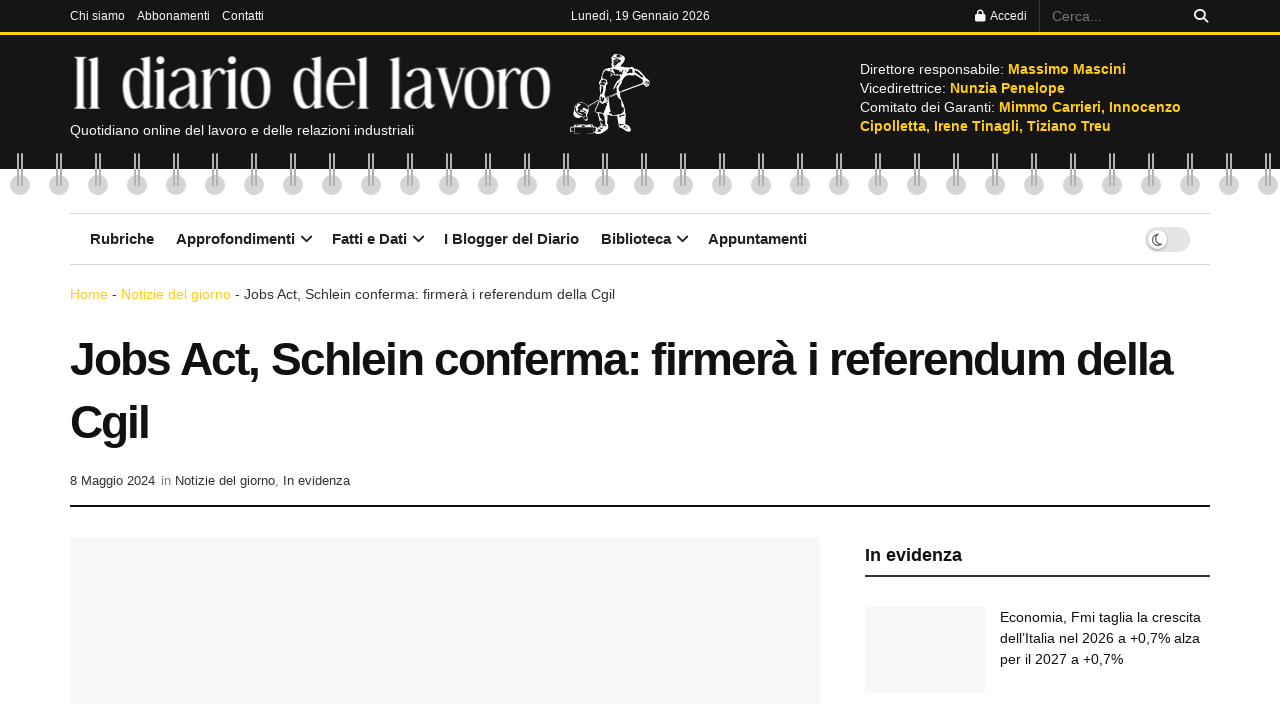

--- FILE ---
content_type: text/html; charset=UTF-8
request_url: https://www.ildiariodellavoro.it/jobs-act-schlein-conferma-firmera-i-referendum-della-cgil/
body_size: 40837
content:
<!doctype html>
<!--[if lt IE 7]><html class="no-js lt-ie9 lt-ie8 lt-ie7" lang="it-IT" prefix="og: https://ogp.me/ns#"> <![endif]-->
<!--[if IE 7]><html class="no-js lt-ie9 lt-ie8" lang="it-IT" prefix="og: https://ogp.me/ns#"> <![endif]-->
<!--[if IE 8]><html class="no-js lt-ie9" lang="it-IT" prefix="og: https://ogp.me/ns#"> <![endif]-->
<!--[if IE 9]><html class="no-js lt-ie10" lang="it-IT" prefix="og: https://ogp.me/ns#"> <![endif]-->
<!--[if gt IE 8]><!--><html class="no-js" lang="it-IT" prefix="og: https://ogp.me/ns#"> <!--<![endif]--><head><script data-no-optimize="1">var litespeed_docref=sessionStorage.getItem("litespeed_docref");litespeed_docref&&(Object.defineProperty(document,"referrer",{get:function(){return litespeed_docref}}),sessionStorage.removeItem("litespeed_docref"));</script> <meta http-equiv="Content-Type" content="text/html; charset=UTF-8" /><meta name='viewport' content='width=device-width, initial-scale=1, user-scalable=yes' /><link rel="profile" href="http://gmpg.org/xfn/11" /><link rel="pingback" href="https://www.ildiariodellavoro.it/xmlrpc.php" /><style>img:is([sizes="auto" i], [sizes^="auto," i]) { contain-intrinsic-size: 3000px 1500px }</style><meta property="og:type" content="article"><meta property="og:title" content="Jobs Act, Schlein conferma: firmerà i referendum della Cgil"><meta property="og:site_name" content="Il Diario del Lavoro"><meta property="og:description" content="&quot;Ero in piazza nel 2015 con la Cgil, non ho mai condiviso l'idea di facilitare i licenziamenti, specialmente i licenziamenti"><meta property="og:url" content="https://www.ildiariodellavoro.it/jobs-act-schlein-conferma-firmera-i-referendum-della-cgil/"><meta property="og:locale" content="it_IT"><meta property="og:image" content="https://www.ildiariodellavoro.it/wp-content/uploads/2023/05/Imago_Schlein-scaled.jpg"><meta property="og:image:height" content="1704"><meta property="og:image:width" content="2560"><meta property="article:published_time" content="2024-05-08T18:20:22+02:00"><meta property="article:modified_time" content="2024-05-10T12:40:17+02:00"><meta property="article:section" content="Notizie del giorno"><meta name="twitter:card" content="summary_large_image"><meta name="twitter:title" content="Jobs Act, Schlein conferma: firmerà i referendum della Cgil"><meta name="twitter:description" content="&quot;Ero in piazza nel 2015 con la Cgil, non ho mai condiviso l&#039;idea di facilitare i licenziamenti, specialmente i licenziamenti"><meta name="twitter:url" content="https://www.ildiariodellavoro.it/jobs-act-schlein-conferma-firmera-i-referendum-della-cgil/"><meta name="twitter:site" content=""><meta name="twitter:image" content="https://www.ildiariodellavoro.it/wp-content/uploads/2023/05/Imago_Schlein-scaled.jpg"><meta name="twitter:image:width" content="2560"><meta name="twitter:image:height" content="1704"> <script type="litespeed/javascript">var jnews_ajax_url='/?ajax-request=jnews'</script> <script type="litespeed/javascript">window.jnews=window.jnews||{},window.jnews.library=window.jnews.library||{},window.jnews.library=function(){"use strict";var e=this;e.win=window,e.doc=document,e.noop=function(){},e.globalBody=e.doc.getElementsByTagName("body")[0],e.globalBody=e.globalBody?e.globalBody:e.doc,e.win.jnewsDataStorage=e.win.jnewsDataStorage||{_storage:new WeakMap,put:function(e,t,n){this._storage.has(e)||this._storage.set(e,new Map),this._storage.get(e).set(t,n)},get:function(e,t){return this._storage.get(e).get(t)},has:function(e,t){return this._storage.has(e)&&this._storage.get(e).has(t)},remove:function(e,t){var n=this._storage.get(e).delete(t);return 0===!this._storage.get(e).size&&this._storage.delete(e),n}},e.windowWidth=function(){return e.win.innerWidth||e.docEl.clientWidth||e.globalBody.clientWidth},e.windowHeight=function(){return e.win.innerHeight||e.docEl.clientHeight||e.globalBody.clientHeight},e.requestAnimationFrame=e.win.requestAnimationFrame||e.win.webkitRequestAnimationFrame||e.win.mozRequestAnimationFrame||e.win.msRequestAnimationFrame||window.oRequestAnimationFrame||function(e){return setTimeout(e,1e3/60)},e.cancelAnimationFrame=e.win.cancelAnimationFrame||e.win.webkitCancelAnimationFrame||e.win.webkitCancelRequestAnimationFrame||e.win.mozCancelAnimationFrame||e.win.msCancelRequestAnimationFrame||e.win.oCancelRequestAnimationFrame||function(e){clearTimeout(e)},e.classListSupport="classList"in document.createElement("_"),e.hasClass=e.classListSupport?function(e,t){return e.classList.contains(t)}:function(e,t){return e.className.indexOf(t)>=0},e.addClass=e.classListSupport?function(t,n){e.hasClass(t,n)||t.classList.add(n)}:function(t,n){e.hasClass(t,n)||(t.className+=" "+n)},e.removeClass=e.classListSupport?function(t,n){e.hasClass(t,n)&&t.classList.remove(n)}:function(t,n){e.hasClass(t,n)&&(t.className=t.className.replace(n,""))},e.objKeys=function(e){var t=[];for(var n in e)Object.prototype.hasOwnProperty.call(e,n)&&t.push(n);return t},e.isObjectSame=function(e,t){var n=!0;return JSON.stringify(e)!==JSON.stringify(t)&&(n=!1),n},e.extend=function(){for(var e,t,n,o=arguments[0]||{},i=1,a=arguments.length;i<a;i++)if(null!==(e=arguments[i]))for(t in e)o!==(n=e[t])&&void 0!==n&&(o[t]=n);return o},e.dataStorage=e.win.jnewsDataStorage,e.isVisible=function(e){return 0!==e.offsetWidth&&0!==e.offsetHeight||e.getBoundingClientRect().length},e.getHeight=function(e){return e.offsetHeight||e.clientHeight||e.getBoundingClientRect().height},e.getWidth=function(e){return e.offsetWidth||e.clientWidth||e.getBoundingClientRect().width},e.supportsPassive=!1;try{var t=Object.defineProperty({},"passive",{get:function(){e.supportsPassive=!0}});"createEvent"in e.doc?e.win.addEventListener("test",null,t):"fireEvent"in e.doc&&e.win.attachEvent("test",null)}catch(e){}e.passiveOption=!!e.supportsPassive&&{passive:!0},e.setStorage=function(e,t){e="jnews-"+e;var n={expired:Math.floor(((new Date).getTime()+432e5)/1e3)};t=Object.assign(n,t);localStorage.setItem(e,JSON.stringify(t))},e.getStorage=function(e){e="jnews-"+e;var t=localStorage.getItem(e);return null!==t&&0<t.length?JSON.parse(localStorage.getItem(e)):{}},e.expiredStorage=function(){var t,n="jnews-";for(var o in localStorage)o.indexOf(n)>-1&&"undefined"!==(t=e.getStorage(o.replace(n,""))).expired&&t.expired<Math.floor((new Date).getTime()/1e3)&&localStorage.removeItem(o)},e.addEvents=function(t,n,o){for(var i in n){var a=["touchstart","touchmove"].indexOf(i)>=0&&!o&&e.passiveOption;"createEvent"in e.doc?t.addEventListener(i,n[i],a):"fireEvent"in e.doc&&t.attachEvent("on"+i,n[i])}},e.removeEvents=function(t,n){for(var o in n)"createEvent"in e.doc?t.removeEventListener(o,n[o]):"fireEvent"in e.doc&&t.detachEvent("on"+o,n[o])},e.triggerEvents=function(t,n,o){var i;o=o||{detail:null};return"createEvent"in e.doc?(!(i=e.doc.createEvent("CustomEvent")||new CustomEvent(n)).initCustomEvent||i.initCustomEvent(n,!0,!1,o),void t.dispatchEvent(i)):"fireEvent"in e.doc?((i=e.doc.createEventObject()).eventType=n,void t.fireEvent("on"+i.eventType,i)):void 0},e.getParents=function(t,n){void 0===n&&(n=e.doc);for(var o=[],i=t.parentNode,a=!1;!a;)if(i){var r=i;r.querySelectorAll(n).length?a=!0:(o.push(r),i=r.parentNode)}else o=[],a=!0;return o},e.forEach=function(e,t,n){for(var o=0,i=e.length;o<i;o++)t.call(n,e[o],o)},e.getText=function(e){return e.innerText||e.textContent},e.setText=function(e,t){var n="object"==typeof t?t.innerText||t.textContent:t;e.innerText&&(e.innerText=n),e.textContent&&(e.textContent=n)},e.httpBuildQuery=function(t){return e.objKeys(t).reduce(function t(n){var o=arguments.length>1&&void 0!==arguments[1]?arguments[1]:null;return function(i,a){var r=n[a];a=encodeURIComponent(a);var s=o?"".concat(o,"[").concat(a,"]"):a;return null==r||"function"==typeof r?(i.push("".concat(s,"=")),i):["number","boolean","string"].includes(typeof r)?(i.push("".concat(s,"=").concat(encodeURIComponent(r))),i):(i.push(e.objKeys(r).reduce(t(r,s),[]).join("&")),i)}}(t),[]).join("&")},e.get=function(t,n,o,i){return o="function"==typeof o?o:e.noop,e.ajax("GET",t,n,o,i)},e.post=function(t,n,o,i){return o="function"==typeof o?o:e.noop,e.ajax("POST",t,n,o,i)},e.ajax=function(t,n,o,i,a){var r=new XMLHttpRequest,s=n,c=e.httpBuildQuery(o);if(t=-1!=["GET","POST"].indexOf(t)?t:"GET",r.open(t,s+("GET"==t?"?"+c:""),!0),"POST"==t&&r.setRequestHeader("Content-type","application/x-www-form-urlencoded"),r.setRequestHeader("X-Requested-With","XMLHttpRequest"),r.onreadystatechange=function(){4===r.readyState&&200<=r.status&&300>r.status&&"function"==typeof i&&i.call(void 0,r.response)},void 0!==a&&!a){return{xhr:r,send:function(){r.send("POST"==t?c:null)}}}return r.send("POST"==t?c:null),{xhr:r}},e.scrollTo=function(t,n,o){function i(e,t,n){this.start=this.position(),this.change=e-this.start,this.currentTime=0,this.increment=20,this.duration=void 0===n?500:n,this.callback=t,this.finish=!1,this.animateScroll()}return Math.easeInOutQuad=function(e,t,n,o){return(e/=o/2)<1?n/2*e*e+t:-n/2*(--e*(e-2)-1)+t},i.prototype.stop=function(){this.finish=!0},i.prototype.move=function(t){e.doc.documentElement.scrollTop=t,e.globalBody.parentNode.scrollTop=t,e.globalBody.scrollTop=t},i.prototype.position=function(){return e.doc.documentElement.scrollTop||e.globalBody.parentNode.scrollTop||e.globalBody.scrollTop},i.prototype.animateScroll=function(){this.currentTime+=this.increment;var t=Math.easeInOutQuad(this.currentTime,this.start,this.change,this.duration);this.move(t),this.currentTime<this.duration&&!this.finish?e.requestAnimationFrame.call(e.win,this.animateScroll.bind(this)):this.callback&&"function"==typeof this.callback&&this.callback()},new i(t,n,o)},e.unwrap=function(t){var n,o=t;e.forEach(t,(function(e,t){n?n+=e:n=e})),o.replaceWith(n)},e.performance={start:function(e){performance.mark(e+"Start")},stop:function(e){performance.mark(e+"End"),performance.measure(e,e+"Start",e+"End")}},e.fps=function(){var t=0,n=0,o=0;!function(){var i=t=0,a=0,r=0,s=document.getElementById("fpsTable"),c=function(t){void 0===document.getElementsByTagName("body")[0]?e.requestAnimationFrame.call(e.win,(function(){c(t)})):document.getElementsByTagName("body")[0].appendChild(t)};null===s&&((s=document.createElement("div")).style.position="fixed",s.style.top="120px",s.style.left="10px",s.style.width="100px",s.style.height="20px",s.style.border="1px solid black",s.style.fontSize="11px",s.style.zIndex="100000",s.style.backgroundColor="white",s.id="fpsTable",c(s));var l=function(){o++,n=Date.now(),(a=(o/(r=(n-t)/1e3)).toPrecision(2))!=i&&(i=a,s.innerHTML=i+"fps"),1<r&&(t=n,o=0),e.requestAnimationFrame.call(e.win,l)};l()}()},e.instr=function(e,t){for(var n=0;n<t.length;n++)if(-1!==e.toLowerCase().indexOf(t[n].toLowerCase()))return!0},e.winLoad=function(t,n){function o(o){if("complete"===e.doc.readyState||"interactive"===e.doc.readyState)return!o||n?setTimeout(t,n||1):t(o),1}o()||e.addEvents(e.win,{load:o})},e.docReady=function(t,n){function o(o){if("complete"===e.doc.readyState||"interactive"===e.doc.readyState)return!o||n?setTimeout(t,n||1):t(o),1}o()||e.addEvents(e.doc,{DOMContentLiteSpeedLoaded:o})},e.fireOnce=function(){e.docReady((function(){e.assets=e.assets||[],e.assets.length&&(e.boot(),e.load_assets())}),50)},e.boot=function(){e.length&&e.doc.querySelectorAll("style[media]").forEach((function(e){"not all"==e.getAttribute("media")&&e.removeAttribute("media")}))},e.create_js=function(t,n){var o=e.doc.createElement("script");switch(o.setAttribute("src",t),n){case"defer":o.setAttribute("defer",!0);break;case"async":o.setAttribute("async",!0);break;case"deferasync":o.setAttribute("defer",!0),o.setAttribute("async",!0)}e.globalBody.appendChild(o)},e.load_assets=function(){"object"==typeof e.assets&&e.forEach(e.assets.slice(0),(function(t,n){var o="";t.defer&&(o+="defer"),t.async&&(o+="async"),e.create_js(t.url,o);var i=e.assets.indexOf(t);i>-1&&e.assets.splice(i,1)})),e.assets=jnewsoption.au_scripts=window.jnewsads=[]},e.setCookie=function(e,t,n){var o="";if(n){var i=new Date;i.setTime(i.getTime()+24*n*60*60*1e3),o="; expires="+i.toUTCString()}document.cookie=e+"="+(t||"")+o+"; path=/"},e.getCookie=function(e){for(var t=e+"=",n=document.cookie.split(";"),o=0;o<n.length;o++){for(var i=n[o];" "==i.charAt(0);)i=i.substring(1,i.length);if(0==i.indexOf(t))return i.substring(t.length,i.length)}return null},e.eraseCookie=function(e){document.cookie=e+"=; Path=/; Expires=Thu, 01 Jan 1970 00:00:01 GMT;"},e.docReady((function(){e.globalBody=e.globalBody==e.doc?e.doc.getElementsByTagName("body")[0]:e.globalBody,e.globalBody=e.globalBody?e.globalBody:e.doc})),e.winLoad((function(){e.winLoad((function(){var t=!1;if(void 0!==window.jnewsadmin)if(void 0!==window.file_version_checker){var n=e.objKeys(window.file_version_checker);n.length?n.forEach((function(e){t||"10.0.4"===window.file_version_checker[e]||(t=!0)})):t=!0}else t=!0;t&&(window.jnewsHelper.getMessage(),window.jnewsHelper.getNotice())}),2500)}))},window.jnews.library=new window.jnews.library</script> <title>Jobs Act, Schlein conferma: firmerà i referendum della Cgil - Il Diario del Lavoro</title><meta name="description" content="&quot;Ero in piazza nel 2015 con la Cgil, non ho mai condiviso l&#039;idea di facilitare i licenziamenti, specialmente i licenziamenti ingiusti&quot; ha detto la segretaria"/><meta name="robots" content="follow, index, max-snippet:-1, max-video-preview:-1, max-image-preview:large"/><link rel="canonical" href="https://www.ildiariodellavoro.it/jobs-act-schlein-conferma-firmera-i-referendum-della-cgil/" /><meta property="og:locale" content="it_IT" /><meta property="og:type" content="article" /><meta property="og:title" content="Jobs Act, Schlein conferma: firmerà i referendum della Cgil - Il Diario del Lavoro" /><meta property="og:description" content="&quot;Ero in piazza nel 2015 con la Cgil, non ho mai condiviso l&#039;idea di facilitare i licenziamenti, specialmente i licenziamenti ingiusti&quot; ha detto la segretaria" /><meta property="og:url" content="https://www.ildiariodellavoro.it/jobs-act-schlein-conferma-firmera-i-referendum-della-cgil/" /><meta property="og:site_name" content="Il Diario del Lavoro" /><meta property="article:section" content="Notizie del giorno" /><meta property="og:updated_time" content="2024-05-10T12:40:17+02:00" /><meta property="og:image" content="https://www.ildiariodellavoro.it/wp-content/uploads/2023/05/Imago_Schlein-1024x682.jpg" /><meta property="og:image:secure_url" content="https://www.ildiariodellavoro.it/wp-content/uploads/2023/05/Imago_Schlein-1024x682.jpg" /><meta property="og:image:width" content="1024" /><meta property="og:image:height" content="682" /><meta property="og:image:alt" content="Jobs Act, Schlein conferma: firmerà i referendum della Cgil" /><meta property="og:image:type" content="image/jpeg" /><meta property="article:published_time" content="2024-05-08T18:20:22+02:00" /><meta property="article:modified_time" content="2024-05-10T12:40:17+02:00" /><meta name="twitter:card" content="summary_large_image" /><meta name="twitter:title" content="Jobs Act, Schlein conferma: firmerà i referendum della Cgil - Il Diario del Lavoro" /><meta name="twitter:description" content="&quot;Ero in piazza nel 2015 con la Cgil, non ho mai condiviso l&#039;idea di facilitare i licenziamenti, specialmente i licenziamenti ingiusti&quot; ha detto la segretaria" /><meta name="twitter:image" content="https://www.ildiariodellavoro.it/wp-content/uploads/2023/05/Imago_Schlein-1024x682.jpg" /><meta name="twitter:label1" content="Scritto da" /><meta name="twitter:data1" content="redazione" /><meta name="twitter:label2" content="Tempo di lettura" /><meta name="twitter:data2" content="Meno di un minuto" /> <script type="application/ld+json" class="rank-math-schema-pro">{"@context":"https://schema.org","@graph":[{"@type":"Organization","@id":"https://www.ildiariodellavoro.it/#organization","name":"Il Diario del Lavoro","logo":{"@type":"ImageObject","@id":"https://www.ildiariodellavoro.it/#logo","url":"https://www.ildiariodellavoro.it/wp-content/uploads/2021/02/logo-DIARIO.jpg","contentUrl":"https://www.ildiariodellavoro.it/wp-content/uploads/2021/02/logo-DIARIO.jpg","caption":"Il Diario del Lavoro","inLanguage":"it-IT","width":"2560","height":"1440"}},{"@type":"WebSite","@id":"https://www.ildiariodellavoro.it/#website","url":"https://www.ildiariodellavoro.it","name":"Il Diario del Lavoro","publisher":{"@id":"https://www.ildiariodellavoro.it/#organization"},"inLanguage":"it-IT"},{"@type":"ImageObject","@id":"https://www.ildiariodellavoro.it/wp-content/uploads/2023/05/Imago_Schlein-scaled.jpg","url":"https://www.ildiariodellavoro.it/wp-content/uploads/2023/05/Imago_Schlein-scaled.jpg","width":"2560","height":"1704","inLanguage":"it-IT"},{"@type":"BreadcrumbList","@id":"https://www.ildiariodellavoro.it/jobs-act-schlein-conferma-firmera-i-referendum-della-cgil/#breadcrumb","itemListElement":[{"@type":"ListItem","position":"1","item":{"@id":"https://www.ildiariodellavoro.it","name":"Home"}},{"@type":"ListItem","position":"2","item":{"@id":"https://www.ildiariodellavoro.it/notizie-del-giorno/","name":"Notizie del giorno"}},{"@type":"ListItem","position":"3","item":{"@id":"https://www.ildiariodellavoro.it/jobs-act-schlein-conferma-firmera-i-referendum-della-cgil/","name":"Jobs Act, Schlein conferma: firmer\u00e0 i referendum della Cgil"}}]},{"@type":"WebPage","@id":"https://www.ildiariodellavoro.it/jobs-act-schlein-conferma-firmera-i-referendum-della-cgil/#webpage","url":"https://www.ildiariodellavoro.it/jobs-act-schlein-conferma-firmera-i-referendum-della-cgil/","name":"Jobs Act, Schlein conferma: firmer\u00e0 i referendum della Cgil - Il Diario del Lavoro","datePublished":"2024-05-08T18:20:22+02:00","dateModified":"2024-05-10T12:40:17+02:00","isPartOf":{"@id":"https://www.ildiariodellavoro.it/#website"},"primaryImageOfPage":{"@id":"https://www.ildiariodellavoro.it/wp-content/uploads/2023/05/Imago_Schlein-scaled.jpg"},"inLanguage":"it-IT","breadcrumb":{"@id":"https://www.ildiariodellavoro.it/jobs-act-schlein-conferma-firmera-i-referendum-della-cgil/#breadcrumb"}},{"@type":"Person","@id":"https://www.ildiariodellavoro.it/author/redazione/","name":"redazione","url":"https://www.ildiariodellavoro.it/author/redazione/","image":{"@type":"ImageObject","@id":"https://www.ildiariodellavoro.it/wp-content/uploads/2017/06/256X256-omino-grande-100x100.jpg","url":"https://www.ildiariodellavoro.it/wp-content/uploads/2017/06/256X256-omino-grande-100x100.jpg","caption":"redazione","inLanguage":"it-IT"},"worksFor":{"@id":"https://www.ildiariodellavoro.it/#organization"}},{"@type":"BlogPosting","headline":"Jobs Act, Schlein conferma: firmer\u00e0 i referendum della Cgil - Il Diario del Lavoro","datePublished":"2024-05-08T18:20:22+02:00","dateModified":"2024-05-10T12:40:17+02:00","articleSection":"In evidenza, Notizie del giorno","author":{"@id":"https://www.ildiariodellavoro.it/author/redazione/","name":"redazione"},"publisher":{"@id":"https://www.ildiariodellavoro.it/#organization"},"description":"&quot;Ero in piazza nel 2015 con la Cgil, non ho mai condiviso l&#039;idea di facilitare i licenziamenti, specialmente i licenziamenti ingiusti&quot; ha detto la segretaria","name":"Jobs Act, Schlein conferma: firmer\u00e0 i referendum della Cgil - Il Diario del Lavoro","@id":"https://www.ildiariodellavoro.it/jobs-act-schlein-conferma-firmera-i-referendum-della-cgil/#richSnippet","isPartOf":{"@id":"https://www.ildiariodellavoro.it/jobs-act-schlein-conferma-firmera-i-referendum-della-cgil/#webpage"},"image":{"@id":"https://www.ildiariodellavoro.it/wp-content/uploads/2023/05/Imago_Schlein-scaled.jpg"},"inLanguage":"it-IT","mainEntityOfPage":{"@id":"https://www.ildiariodellavoro.it/jobs-act-schlein-conferma-firmera-i-referendum-della-cgil/#webpage"}}]}</script> <link rel='dns-prefetch' href='//fonts.googleapis.com' /><link rel='preconnect' href='https://fonts.gstatic.com' /><link rel="alternate" type="application/rss+xml" title="Il Diario del Lavoro &raquo; Feed" href="https://www.ildiariodellavoro.it/feed/" /><link rel="alternate" type="text/calendar" title="Il Diario del Lavoro &raquo; iCal Feed" href="https://www.ildiariodellavoro.it/eventi/?ical=1" /><style id="litespeed-ccss">ul{box-sizing:border-box}:root{--wp--preset--font-size--normal:16px;--wp--preset--font-size--huge:42px}body{--wp--preset--color--black:#000;--wp--preset--color--cyan-bluish-gray:#abb8c3;--wp--preset--color--white:#fff;--wp--preset--color--pale-pink:#f78da7;--wp--preset--color--vivid-red:#cf2e2e;--wp--preset--color--luminous-vivid-orange:#ff6900;--wp--preset--color--luminous-vivid-amber:#fcb900;--wp--preset--color--light-green-cyan:#7bdcb5;--wp--preset--color--vivid-green-cyan:#00d084;--wp--preset--color--pale-cyan-blue:#8ed1fc;--wp--preset--color--vivid-cyan-blue:#0693e3;--wp--preset--color--vivid-purple:#9b51e0;--wp--preset--gradient--vivid-cyan-blue-to-vivid-purple:linear-gradient(135deg,rgba(6,147,227,1) 0%,#9b51e0 100%);--wp--preset--gradient--light-green-cyan-to-vivid-green-cyan:linear-gradient(135deg,#7adcb4 0%,#00d082 100%);--wp--preset--gradient--luminous-vivid-amber-to-luminous-vivid-orange:linear-gradient(135deg,rgba(252,185,0,1) 0%,rgba(255,105,0,1) 100%);--wp--preset--gradient--luminous-vivid-orange-to-vivid-red:linear-gradient(135deg,rgba(255,105,0,1) 0%,#cf2e2e 100%);--wp--preset--gradient--very-light-gray-to-cyan-bluish-gray:linear-gradient(135deg,#eee 0%,#a9b8c3 100%);--wp--preset--gradient--cool-to-warm-spectrum:linear-gradient(135deg,#4aeadc 0%,#9778d1 20%,#cf2aba 40%,#ee2c82 60%,#fb6962 80%,#fef84c 100%);--wp--preset--gradient--blush-light-purple:linear-gradient(135deg,#ffceec 0%,#9896f0 100%);--wp--preset--gradient--blush-bordeaux:linear-gradient(135deg,#fecda5 0%,#fe2d2d 50%,#6b003e 100%);--wp--preset--gradient--luminous-dusk:linear-gradient(135deg,#ffcb70 0%,#c751c0 50%,#4158d0 100%);--wp--preset--gradient--pale-ocean:linear-gradient(135deg,#fff5cb 0%,#b6e3d4 50%,#33a7b5 100%);--wp--preset--gradient--electric-grass:linear-gradient(135deg,#caf880 0%,#71ce7e 100%);--wp--preset--gradient--midnight:linear-gradient(135deg,#020381 0%,#2874fc 100%);--wp--preset--font-size--small:13px;--wp--preset--font-size--medium:20px;--wp--preset--font-size--large:36px;--wp--preset--font-size--x-large:42px;--wp--preset--spacing--20:.44rem;--wp--preset--spacing--30:.67rem;--wp--preset--spacing--40:1rem;--wp--preset--spacing--50:1.5rem;--wp--preset--spacing--60:2.25rem;--wp--preset--spacing--70:3.38rem;--wp--preset--spacing--80:5.06rem;--wp--preset--shadow--natural:6px 6px 9px rgba(0,0,0,.2);--wp--preset--shadow--deep:12px 12px 50px rgba(0,0,0,.4);--wp--preset--shadow--sharp:6px 6px 0px rgba(0,0,0,.2);--wp--preset--shadow--outlined:6px 6px 0px -3px rgba(255,255,255,1),6px 6px rgba(0,0,0,1);--wp--preset--shadow--crisp:6px 6px 0px rgba(0,0,0,1)}.fa{display:inline-block;font:normal normal normal 14px/1 FontAwesome;font-size:inherit;text-rendering:auto;-webkit-font-smoothing:antialiased;-moz-osx-font-smoothing:grayscale}.fa-search:before{content:"\F002"}.fa-lock:before{content:"\F023"}.fa-twitter:before{content:"\F099"}.fa-bars:before{content:"\F0C9"}.fa-angle-up:before{content:"\F106"}.fa-facebook-official:before{content:"\F230"}[class^=jegicon-]:before{font-family:jegicon!important;font-style:normal!important;font-weight:400!important;font-variant:normal!important;text-transform:none!important;speak:none;line-height:1;-webkit-font-smoothing:antialiased;-moz-osx-font-smoothing:grayscale}.jegicon-cross:before{content:"d"}.mfp-hide{display:none!important}button::-moz-focus-inner{padding:0;border:0}a,article,body,div,form,h1,h3,html,i,img,label,li,nav,p,span,strong,ul{margin:0;padding:0;border:0;font-size:100%;font:inherit;vertical-align:baseline}article,nav{display:block}body{line-height:1}ul{list-style:none}body{color:#53585c;background:#fff;font-family:Helvetica Neue,Helvetica,Roboto,Arial,sans-serif;font-size:14px;line-height:1.6em;-webkit-font-smoothing:antialiased;-moz-osx-font-smoothing:grayscale;overflow-anchor:none}body,html{height:100%;margin:0}::-webkit-selection{background:#fde69a;color:#212121;text-shadow:none}a{color:#f70d28;text-decoration:none}img{vertical-align:middle}img{max-width:100%;-ms-interpolation-mode:bicubic;height:auto}button,input,label{font:inherit}[class*=jeg_] .fa{font-family:FontAwesome}.clearfix:after,.container:after,.jeg_block_heading:after,.jeg_postblock:after,.row:after{content:"";display:table;clear:both}h1,h3{color:#212121;text-rendering:optimizeLegibility}h1{font-size:2.25em;margin:.67em 0 .5em;line-height:1.25;letter-spacing:-.02em}h3{font-size:1.563em;margin:1em 0 .5em;line-height:1.4}strong{font-weight:700}i{font-style:italic}p{margin:0 0 1.75em;text-rendering:optimizeLegibility}@media (max-width:767px){.container{width:98%;width:calc(100% - 10px)}}@media (max-width:479px){.container{width:100%}}@media (min-width:768px){.container{max-width:750px}}@media (min-width:992px){.container{max-width:970px}}@media (min-width:1200px){.container{max-width:1170px}}.container{padding-right:15px;padding-left:15px;margin-right:auto;margin-left:auto}.row{margin-right:-15px;margin-left:-15px}.col-md-4,.col-md-8{position:relative;min-height:1px;padding-right:15px;padding-left:15px}@media (min-width:992px){.col-md-4,.col-md-8{float:left}.col-md-8{width:66.66666667%}.col-md-4{width:33.33333333%}}*,:after,:before{-webkit-box-sizing:border-box;-moz-box-sizing:border-box;box-sizing:border-box}.jeg_viewport{position:relative}.jeg_container{width:auto;margin:0 auto;padding:0}.jeg_content{background:#fff}.jeg_content{padding:30px 0 40px}.jeg_sidebar{padding-left:30px}.theiaStickySidebar{-webkit-backface-visibility:hidden}.post-ajax-overlay{position:absolute;top:0;left:0;right:0;bottom:0;background:#f5f5f5;display:none;z-index:5}.post-ajax-overlay .jnews_preloader_circle_outer{position:fixed;width:100%;top:50%;left:0;margin-left:170px}.post-ajax-overlay .jeg_preloader.dot{position:fixed;top:50%;margin-top:40px;margin-left:170px;left:50%}.post-ajax-overlay .jeg_preloader.square{position:fixed;top:50%;margin-top:0;left:50%;margin-left:170px}input:not([type=submit]){display:inline-block;background:#fff;border:1px solid #e0e0e0;border-radius:0;padding:7px 14px;height:40px;outline:none;font-size:14px;font-weight:300;margin:0;width:100%;max-width:100%;box-shadow:none}input[type=checkbox]{width:auto;height:auto;line-height:inherit;display:inline}.btn,.button,input[type=submit]{border:none;border-radius:0;background:#f70d28;color:#fff;padding:0 20px;line-height:40px;height:40px;display:inline-block;text-transform:uppercase;font-size:13px;font-weight:700;letter-spacing:1px;outline:0;-webkit-appearance:none}.jeg_header{position:relative}.jeg_header .container{height:100%}.jeg_header.full .container{max-width:100%}.jeg_nav_row{position:relative;-js-display:flex;display:-webkit-flex;display:-ms-flexbox;display:flex;-webkit-flex-flow:row nowrap;-ms-flex-flow:row nowrap;flex-flow:row nowrap;-webkit-align-items:center;-ms-flex-align:center;align-items:center;-webkit-justify-content:space-between;-ms-flex-pack:justify;justify-content:space-between;height:100%}.jeg_nav_grow{-webkit-box-flex:1;-ms-flex:1;flex:1}.jeg_nav_normal{-webkit-box-flex:0 0 auto;-ms-flex:0 0 auto;flex:0 0 auto}.item_wrap{width:100%;display:inline-block;display:-webkit-flex;display:-ms-flexbox;display:flex;-webkit-flex-flow:row wrap;-ms-flex-flow:row wrap;flex-flow:row wrap;-webkit-align-items:center;-ms-flex-align:center;align-items:center}.jeg_nav_left{margin-right:auto}.jeg_nav_right{margin-left:auto}.jeg_nav_center{margin:0 auto}.jeg_nav_alignleft{justify-content:flex-start}.jeg_nav_alignright{justify-content:flex-end}.jeg_nav_aligncenter{justify-content:center}.jeg_topbar{font-size:12px;color:#757575;position:relative;z-index:11;background:#f5f5f5;border-bottom:1px solid #e0e0e0;-webkit-font-smoothing:auto;-moz-osx-font-smoothing:auto}.jeg_topbar .jeg_nav_item{padding:0 12px;border-right:1px solid #e0e0e0}.jeg_topbar.dark{background:#212121;color:#f5f5f5;border-bottom-width:0}.jeg_topbar.dark .jeg_search_toggle,.jeg_topbar.dark .jeg_search_wrapper.jeg_search_no_expand .jeg_search_button,.jeg_topbar.dark .jeg_search_wrapper.jeg_search_no_expand .jeg_search_input{color:#f5f5f5}.jeg_topbar.dark,.jeg_topbar.dark .jeg_nav_item{border-color:hsla(0,0%,100%,.15)}.jeg_topbar .jeg_nav_item:last-child{border-right-width:0}.jeg_topbar .jeg_nav_row{height:34px;line-height:34px}.jeg_midbar{background-color:#fff;height:140px;position:relative;z-index:10;border-bottom:0 solid #e8e8e8}.jeg_midbar .jeg_nav_item{padding:0 14px}.jeg_midbar.dark{background-color:#212121;color:#f5f5f5}.jeg_navbar{background:#fff;position:relative;border-top:0 solid #e8e8e8;border-bottom:1px solid #e8e8e8;line-height:50px;z-index:9;-webkit-box-sizing:content-box;box-sizing:content-box}.jeg_navbar:first-child{z-index:10}.jeg_navbar .jeg_nav_item{padding:0 14px}.jeg_navbar_boxed .jeg_nav_alignright .jeg_nav_item:last-child{padding-right:20px}.jeg_navbar_boxed .jeg_nav_alignleft .jeg_nav_item:first-child{padding-left:20px}.jeg_nav_item:first-child{padding-left:0}.jeg_nav_item:last-child{padding-right:0}.jeg_navbar_boxed{background:0 0;border:0}.jeg_navbar_boxed .jeg_nav_row{background:#fff;border:1px solid #e8e8e8;-webkit-box-sizing:content-box;box-sizing:content-box}.jeg_navbar_boxed:after{display:none}.jeg_featured{margin-bottom:30px}.jeg_logo{position:relative}.site-title{margin:0;padding:0;line-height:1;font-size:60px;letter-spacing:-.02em}.jeg_mobile_logo .site-title{font-size:34px}.site-title a{display:block;color:#212121}.jeg_midbar.dark .site-title a{color:#f5f5f5}.jeg_logo img{height:auto;image-rendering:optimizeQuality;display:block}.jeg_nav_left .jeg_logo{margin-right:7px}.jeg_nav_left .jeg_logo:last-child{margin-right:28px}.btn .fa{margin-right:2px;font-size:14px}.jeg_topbar .btn{height:26px;line-height:26px;font-size:11px;letter-spacing:.5px;font-weight:500;padding:0 10px}.jeg_navbar .btn{height:36px;line-height:36px;font-size:12px;font-weight:500;padding:0 16px}.jeg_midbar .jeg_nav_html{line-height:1.4em}.jeg_nav_account{position:relative}.jeg_accountlink{float:left}.jeg_accountlink:last-child{padding-right:0}.jeg_accountlink li{position:static!important}.jeg_accountlink li .fa{margin-right:2px}.jeg_topbar.dark .jeg_accountlink{color:#f5f5f5}.jeg_search_wrapper{position:relative}.jeg_search_wrapper .jeg_search_form{display:block;position:relative;line-height:normal;min-width:60%}.jeg_search_toggle{color:#212121;display:block;text-align:center}.jeg_topbar .jeg_search_toggle{font-size:14px;min-width:13px;color:inherit}.jeg_navbar .jeg_search_toggle{font-size:16px;min-width:15px}.jeg_search_wrapper .jeg_search_input{width:100%;vertical-align:middle;height:40px;padding:.5em 30px .5em 14px}.jeg_search_wrapper .jeg_search_button{color:#212121;background:0 0;border:0;font-size:14px;outline:none;position:absolute;height:auto;min-height:unset;line-height:normal;top:0;bottom:0;right:0;padding:0 10px}.jeg_navbar .jeg_search_wrapper .jeg_search_input{height:36px}.jeg_topbar .jeg_search_wrapper .jeg_search_form{display:block}.jeg_topbar .jeg_search_no_expand .jeg_search_input{line-height:34px;height:auto;padding:0 20px 0 0!important;border:0;background:0 0;box-shadow:none}.jeg_topbar .jeg_search_no_expand .jeg_search_button{color:#757575;width:auto;padding-right:0!important}.jeg_search_no_expand .jeg_search_toggle{display:none}.jeg_search_no_expand.square .jeg_search_input{border-radius:0}.jeg_search_popup_expand .jeg_search_form{display:block;opacity:0;visibility:hidden;position:absolute;top:100%;right:-4px;text-align:center;width:325px;background:#fff;border:1px solid #eee;padding:0;height:0;z-index:12;-webkit-box-shadow:0 1px 4px rgba(0,0,0,.09);box-shadow:0 1px 4px rgba(0,0,0,.09)}.jeg_search_popup_expand .jeg_search_form:before{border-color:transparent transparent #fff;border-style:solid;border-width:0 8px 8px;content:"";right:16px;position:absolute;top:-8px;z-index:98}.jeg_search_popup_expand .jeg_search_form:after{border-color:transparent transparent #eaeaea;border-style:solid;border-width:0 9px 9px;content:"";right:15px;position:absolute;top:-9px;z-index:97}.jeg_search_popup_expand .jeg_search_input{width:100%;-webkit-box-shadow:inset 0 0 15px 0 rgba(0,0,0,.08);box-shadow:inset 0 0 15px 0 rgba(0,0,0,.08)}.jeg_search_popup_expand .jeg_search_button{color:#888;position:absolute;top:0;bottom:0;right:20px}.jeg_navbar.jeg_navbar_boxed .jeg_search_popup_expand:last-child .jeg_search_form,.jeg_navbar.jeg_navbar_boxed .jeg_search_popup_expand:last-child .jeg_search_result{right:0}.jeg_search_hide{display:none}.jeg_search_result{opacity:0;visibility:hidden;position:absolute;top:100%;right:-4px;width:325px;background:#fff;border:1px solid #eee;padding:0;height:0;line-height:1;z-index:9;-webkit-box-shadow:0 1px 4px rgba(0,0,0,.09);box-shadow:0 1px 4px rgba(0,0,0,.09)}.jeg_header .jeg_search_result{z-index:10}.jeg_search_no_expand .jeg_search_result{margin-top:0;opacity:1;visibility:visible;height:auto;min-width:100%;right:0}.jeg_search_result.with_result .search-all-button{overflow:hidden}.jeg_search_result .search-link{display:none;text-align:center;font-size:12px;padding:12px 15px;border-top:1px solid #eee}.jeg_search_result .search-link .fa{margin-right:5px}.jeg_search_result.with_result .search-all-button{display:block}.jeg_popup{position:relative;background:#fff;padding:35px;width:auto;max-width:380px;margin:20px auto}.jeg_popupform{text-align:center}.jeg_popupform .input_field{margin-bottom:1em}.jeg_popupform h3{font-size:22px;font-weight:700;margin-bottom:.5em}.jeg_popupform input:not([type=submit]){font-size:16px;height:48px;border-radius:3px;text-align:center}.jeg_popupform .button{font-size:16px;height:48px;border-radius:3px;text-transform:none;letter-spacing:normal;width:100%}.jeg_popupform .input_field.remember_me{text-align:left;margin:25px 0}.jeg_popupform .input_field.remember_me input[type=checkbox]{height:auto}.bottom_links{font-size:13px;text-align:left;color:#a0a0a0}.bottom_links .jeg_popuplink{float:right;font-weight:700}.bottom_links .forgot{float:left;color:#a0a0a0;font-weight:400}.jeg_menu>li{position:relative;float:left;text-align:left;padding-right:1.2em}.jeg_menu>li:last-child{padding-right:0}.jeg_topbar .jeg_menu>li>a{color:inherit}.jeg_menu li li{position:relative;line-height:20px}.jeg_menu a{display:block}.jeg_menu a{position:relative}.jeg_main_menu>li{margin:0;padding:0;list-style:none;float:left}.jeg_main_menu>li>a{color:#212121;display:block;position:relative;padding:0 16px;margin:0;font-size:1em;font-weight:700;line-height:50px;text-transform:uppercase;white-space:nowrap}.jeg_navbar_boxed .jeg_nav_alignleft .jeg_mainmenu_wrap:first-child{padding-left:0}.jeg_navbar_fitwidth .jeg_main_menu_wrapper{width:100%}.jeg_navbar_fitwidth .jeg_mainmenu_wrap{-webkit-box-flex:1;-ms-flex:1;flex:1}.jeg_navbar_fitwidth .jeg_main_menu{float:none;display:-ms-flexbox;display:-webkit-box;display:flex;-ms-flex-wrap:wrap;flex-wrap:wrap;-ms-flex-align:start;-webkit-box-align:start;align-items:flex-start}.jeg_navbar_fitwidth .jeg_main_menu>li{float:none;-ms-flex:1 1 auto;-webkit-box-flex:1;flex:1 1 auto}.jeg_navbar_fitwidth .jeg_main_menu>li>a{width:100%;text-align:center}.jeg_menu_style_5>li{padding-right:22px}.jeg_menu_style_5>li:last-child{padding-right:0}.jeg_menu_style_5>li>a{padding:0}.jeg_navbar_mobile_wrapper,.jeg_navbar_mobile_wrapper .sticky_blankspace{display:none}.jeg_stickybar{position:fixed;top:0;left:auto;width:100%;z-index:9997;margin:0 auto;opacity:0;visibility:hidden}.jeg_stickybar.jeg_navbar_boxed .jeg_nav_row{border-top:0}.jeg_stickybar[data-mode=fixed]{-webkit-transform:translate3d(0,-130%,0);transform:translate3d(0,-130%,0)}.jeg_stickybar .jeg_logo img{width:auto;max-height:36px}.jeg_topbar .jeg_menu>li{padding-right:12px}.jeg_topbar .jeg_menu>li:last-child{padding-right:0}.jeg_topbar,.jeg_topbar.dark{border-top-style:solid}.jeg_menu li.jeg_megamenu{position:static}.jeg_megamenu .sub-menu{background:#fff;position:absolute;display:none;top:100%;left:0;right:0;z-index:11;-webkit-box-shadow:0 0 2px rgba(0,0,0,.1),0 20px 40px rgba(0,0,0,.18);box-shadow:0 0 2px rgba(0,0,0,.1),0 20px 40px rgba(0,0,0,.18)}.jeg_megamenu .jeg_thumb{max-height:200px}.jeg_newsfeed{display:table;table-layout:fixed;width:100%;min-height:192px}.sub-menu .jeg_newsfeed_subcat{display:table-cell;background:#f9f9f9;border-color:#eee;border-right:1px #eee;border-style:solid;vertical-align:top;width:180px}ul.jeg_subcat_item{margin:20px 0}.jeg_newsfeed_subcat li{border-top:1px solid transparent;border-bottom:1px solid transparent}.jeg_newsfeed_subcat li a{display:block;color:#a0a0a0;font-size:12px;font-weight:700;text-transform:uppercase;padding:5px 20px}.jeg_newsfeed_subcat li.active{background:#fff;border-color:#eee;margin-right:-1px;padding-right:1px}.jeg_newsfeed_subcat li.active a{color:#212121;background:transparent!important}.jeg_newsfeed_list{display:table-cell;position:relative;overflow:hidden;padding:20px;width:100%;z-index:1}.jeg_newsfeed_list .jeg_newsfeed_container{opacity:0;height:0}.newsfeed_carousel{display:block;overflow:visible}.jeg_newsfeed .jeg_post_title{font-size:13px;margin:5px 0 0}.jeg_newsfeed_list .newsfeed_carousel{position:absolute;visibility:hidden}.jeg_header.full .jeg_megamenu .sub-menu{left:-15px;right:-15px}.newsfeed_overlay{background:#fff;width:100%;height:100%;position:absolute;top:0;left:0;opacity:1}.module-preloader,.newsfeed_preloader{position:absolute;top:0;bottom:0;left:0;right:0;margin:auto;width:16px;height:16px}.jeg_preloader span{height:16px;width:16px;background-color:#999;-webkit-animation:jeg_preloader_bounce 1.4s ease-in-out infinite both;animation:jeg_preloader_bounce 1.4s ease-in-out infinite both;position:absolute;top:0;border-radius:100%}.jeg_preloader span:first-of-type{left:-22px;-webkit-animation-delay:-.32s;animation-delay:-.32s}.jeg_preloader span:nth-of-type(2){-webkit-animation-delay:-.16s;animation-delay:-.16s}.jeg_preloader span:last-of-type{left:22px}@-webkit-keyframes jeg_preloader_bounce{0%,80%,to{-webkit-transform:scale(0);opacity:0}40%{-webkit-transform:scale(1);opacity:1}}@keyframes jeg_preloader_bounce{0%,80%,to{-webkit-transform:scale(0);transform:scale(0);opacity:0}40%{-webkit-transform:scale(1);transform:scale(1);opacity:1}}.jeg_navbar_mobile{display:none;position:relative;background:#fff;box-shadow:0 2px 6px rgba(0,0,0,.1);top:0;transform:translateZ(0)}.jeg_navbar_mobile .container{width:100%;height:100%}.jeg_mobile_bottombar{border-style:solid;height:60px;line-height:60px}.jeg_mobile_bottombar .jeg_nav_item{padding:0 10px}.jeg_navbar_mobile .jeg_nav_left .jeg_nav_item:first-child{padding-left:0}.jeg_navbar_mobile .jeg_nav_right .jeg_nav_item:last-child{padding-right:0}.jeg_mobile_bottombar.dark{background:#000;color:#212121}.jeg_mobile_bottombar.dark a{color:#212121}.jeg_mobile_bottombar.dark .jeg_search_toggle,.jeg_mobile_bottombar.dark .toggle_btn{color:#fff}.jeg_navbar_mobile .jeg_search_toggle,.jeg_navbar_mobile .toggle_btn{color:#212121;font-size:22px;display:block}.jeg_mobile_logo a{display:block}.jeg_mobile_logo img{width:auto;max-height:40px;display:block}.jeg_navbar_mobile .jeg_search_wrapper{position:static}.jeg_navbar_mobile .jeg_search_popup_expand{float:none}.jeg_navbar_mobile .jeg_search_popup_expand .jeg_search_form:after,.jeg_navbar_mobile .jeg_search_popup_expand .jeg_search_form:before{display:none!important}.jeg_navbar_mobile .jeg_search_popup_expand .jeg_search_form{width:auto;border-left:0;border-right:0;left:-15px!important;right:-15px!important;padding:20px;-webkit-transform:none;transform:none}.jeg_navbar_mobile .jeg_search_popup_expand .jeg_search_result{margin-top:84px;width:auto;left:-15px!important;right:-15px!important;border:0}.jeg_navbar_mobile .jeg_search_form .jeg_search_button{font-size:18px}.jeg_navbar_mobile .jeg_search_wrapper .jeg_search_input{font-size:18px;padding:.5em 40px .5em 15px;height:42px}.jeg_mobile_wrapper .jeg_search_no_expand .jeg_search_input{box-shadow:inset 0 2px 2px rgba(0,0,0,.05)}.jeg_mobile_wrapper .jeg_search_result{width:100%;border-left:0;border-right:0;right:0}.jeg_bg_overlay{content:"";display:block;position:fixed;width:100%;top:0;bottom:0;background:#000;background:-webkit-linear-gradient(180deg,#000,#434343);background:linear-gradient(180deg,#000,#434343);opacity:0;z-index:9998;visibility:hidden}.jeg_mobile_wrapper{opacity:0;display:block;position:fixed;top:0;left:0;background:#fff;width:320px;height:100%;overflow-x:hidden;overflow-y:auto;z-index:9999;-webkit-transform:translate3d(-100%,0,0);transform:translate3d(-100%,0,0)}.jeg_menu_close{position:fixed;top:15px;right:15px;padding:0;font-size:16px;color:#fff;opacity:0;visibility:hidden;-webkit-transform:rotate(-90deg);transform:rotate(-90deg);z-index:9999}@media only screen and (min-width:1023px){.jeg_menu_close{font-size:20px;padding:20px}}.jeg_mobile_wrapper .nav_wrap{min-height:100%;display:flex;flex-direction:column;position:relative}.jeg_mobile_wrapper .nav_wrap:before{content:"";position:absolute;top:0;left:0;right:0;bottom:0;min-height:100%;z-index:-1}.jeg_mobile_wrapper .item_main{flex:1}.jeg_aside_item{display:block;padding:20px;border-bottom:1px solid #eee}.jeg_aside_item:last-child{border-bottom:0}.jeg_aside_item:after{content:"";display:table;clear:both}.jeg_navbar_mobile_wrapper{position:relative;z-index:9}.jeg_mobile_menu li a{color:#212121;margin-bottom:15px;display:block;font-size:18px;line-height:1.444em;font-weight:700;position:relative}.jeg_mobile_menu ul{padding-bottom:10px}.jeg_mobile_menu ul li a{color:#757575;font-size:15px;font-weight:400;margin-bottom:12px;padding-bottom:5px;border-bottom:1px solid #eee}.dark .jeg_search_result.with_result .search-all-button{border-color:hsla(0,0%,100%,.15)}.module-overlay{width:100%;height:100%;position:absolute;top:0;left:0;background:hsla(0,0%,100%,.9);display:none;z-index:5}.module-preloader{position:absolute;top:0;bottom:0;left:0;right:0;margin:auto;width:16px;height:16px}.jeg_block_heading{position:relative;margin-bottom:30px}.jeg_block_title{color:#212121;font-size:16px;font-weight:700;margin:0;line-height:normal;float:left}.jeg_block_title span{display:inline-block;height:36px;line-height:36px;padding:0 15px;white-space:nowrap}.jeg_block_heading_6{border-bottom:2px solid #eee}.jeg_block_heading_6:after{content:"";width:30px;height:2px;background:#f70d28;display:block;position:relative;bottom:-2px}.jeg_block_heading_6 .jeg_block_title span{padding:0}.jeg_pl_sm{margin-bottom:25px;overflow:hidden}.jeg_pl_sm .jeg_post_title{font-size:15px;font-weight:700;line-height:1.4em;margin:0 0 5px;letter-spacing:normal}.jeg_pl_sm .jeg_thumb{width:120px;float:left}.jeg_pl_sm .jeg_postblock_content{margin-left:120px;padding-left:15px}.jeg_postblock{margin-bottom:20px;position:relative}.jeg_post_title{letter-spacing:-.02em}.jeg_post_title a{color:#212121}.jeg_post_meta{font-size:11px;text-transform:uppercase;color:#a0a0a0}.jeg_post_meta a{color:inherit;font-weight:700}.jeg_meta_date a{font-weight:400}.jeg_meta_author a{color:#f70d28}.jeg_post_meta>div{display:inline-block}.jeg_post_meta>div:not(:last-of-type){margin-right:1em}.jeg_thumb,.thumbnail-container{position:relative;overflow:hidden;z-index:0}.thumbnail-container{display:block;height:0;background:#f7f7f7;background-position:50%;background-size:cover}.thumbnail-container>img{position:absolute;top:0;bottom:0;left:0;width:100%;min-height:100%;color:#a0a0a0;z-index:-1}.size-500{padding-bottom:50%}.size-715{padding-bottom:71.5%}.thumbnail-container.animate-lazy>img{opacity:0}.thumbnail-container:after{content:"";opacity:1;background:#f7f7f7 url(/wp-content/themes/jnews/assets/dist/image/preloader.gif);background-position:50%;background-size:cover;position:absolute;height:100%;top:0;left:0;right:0;bottom:0;z-index:-2}.navigation_overlay{position:relative;height:48px;display:none}.jeg_ad{text-align:center}.jnews_header_bottom_ads,.jnews_header_top_ads{position:relative;background:#f5f5f5;z-index:8}.widget{margin-bottom:40px}.fa-twitter:before{content:none!important}.jeg_breadcrumbs{margin-bottom:20px}.jeg_singlepage .jeg_breadcrumbs{margin:-10px auto 20px}.jeg_share_button{margin-bottom:30px}.jeg_share_button .fa{font-size:18px;color:#fff;line-height:inherit}.jeg_share_button .jeg_btn-facebook{background:#45629f}.jeg_share_button .jeg_btn-twitter{background:#000;fill:#fff}.jeg_share_button svg{position:relative;top:2px}.jeg_share_button .jeg_btn-twitter .fa{width:38px}.jeg_author_content p{margin-bottom:1em}.jscroll-to-top{position:fixed;right:30px;bottom:30px;-webkit-backface-visibility:hidden;visibility:hidden;opacity:0;-webkit-transform:translate3d(0,30px,0);-ms-transform:translate3d(0,30px,0);transform:translate3d(0,30px,0);z-index:11}.jscroll-to-top>a{color:#a0a0a0;font-size:30px;display:block;width:46px;border-radius:5px;height:46px;line-height:44px;background:hsla(0,0%,70.6%,.15);border:1px solid rgba(0,0,0,.11);-webkit-box-shadow:inset 0 0 0 1px hsla(0,0%,100%,.1),0 2px 6px rgba(0,0,0,.1);box-shadow:inset 0 0 0 1px hsla(0,0%,100%,.1),0 2px 6px rgba(0,0,0,.1);text-align:center;opacity:.8}@media only screen and (max-width:1024px){.jscroll-to-top{bottom:50px}}.preloader_type .jeg_preloader{display:none}.preloader_type{width:100%;height:100%;position:relative}.preloader_type.preloader_circle .jeg_preloader.circle,.preloader_type.preloader_dot .jeg_preloader.dot{display:block}.preloader_type.preloader_circle .jeg_preloader.circle{width:100%;height:100%}.jnews_preloader_circle_outer{position:absolute;width:100%;top:50%;margin-top:-30px}.jnews_preloader_circle_inner{margin:0 auto;font-size:15px;position:relative;text-indent:-9999em;border:.4em solid rgba(0,0,0,.2);border-left-color:rgba(0,0,0,.6);-webkit-transform:translateZ(0);-ms-transform:translateZ(0);transform:translateZ(0);-webkit-animation:spincircle .9s linear infinite;animation:spincircle .9s linear infinite}.jnews_preloader_circle_inner,.jnews_preloader_circle_inner:after{border-radius:50%;width:60px;height:60px}@-webkit-keyframes spincircle{0%{-webkit-transform:rotate(0deg);transform:rotate(0deg)}to{-webkit-transform:rotate(1turn);transform:rotate(1turn)}}@keyframes spincircle{0%{-webkit-transform:rotate(0deg);transform:rotate(0deg)}to{-webkit-transform:rotate(1turn);transform:rotate(1turn)}}.jeg_square{display:inline-block;width:30px;height:30px;position:relative;border:4px solid #555;top:50%;animation:jeg_square 2s ease infinite}.jeg_square_inner{vertical-align:top;display:inline-block;width:100%;background-color:#555;animation:jeg_square_inner 2s ease-in infinite}@-webkit-keyframes jeg_square{0%{-webkit-transform:rotate(0deg);transform:rotate(0deg)}25%{-webkit-transform:rotate(180deg);transform:rotate(180deg)}50%{-webkit-transform:rotate(180deg);transform:rotate(180deg)}75%{-webkit-transform:rotate(1turn);transform:rotate(1turn)}to{-webkit-transform:rotate(1turn);transform:rotate(1turn)}}@keyframes jeg_square{0%{-webkit-transform:rotate(0deg);transform:rotate(0deg)}25%{-webkit-transform:rotate(180deg);transform:rotate(180deg)}50%{-webkit-transform:rotate(180deg);transform:rotate(180deg)}75%{-webkit-transform:rotate(1turn);transform:rotate(1turn)}to{-webkit-transform:rotate(1turn);transform:rotate(1turn)}}@-webkit-keyframes jeg_square_inner{0%{height:0}25%{height:0}50%{height:100%}75%{height:100%}to{height:0}}@keyframes jeg_square_inner{0%{height:0}25%{height:0}50%{height:100%}75%{height:100%}to{height:0}}.g-recaptcha{margin-bottom:15px}.dark_mode_switch{position:relative;display:block;width:45px;height:25px}.dark_mode_switch input{opacity:0;width:0;height:0}.slider{position:absolute;top:0;left:0;right:0;bottom:0;background-color:rgba(0,0,0,.1)}.slider:before{color:#666;background-color:#fff;font-family:FontAwesome;font-size:14px!important;position:absolute;content:"\F186";height:19px;line-height:20px;width:19px;text-align:center;left:3px;bottom:3px;box-shadow:0 1px 3px rgba(0,0,0,.3)}.slider.round{border-radius:25px}.slider.round:before{border-radius:50%}.jeg_menu.jeg_main_menu .menu-item-object-category.jeg_megamenu>a:after{content:"\F107";display:inline-block;margin-left:5px;margin-right:-3px;font:normal normal normal 12px/1 FontAwesome;font-size:inherit;text-rendering:auto;-webkit-font-smoothing:antialiased;-moz-osx-font-smoothing:grayscale}.entry-header .jeg_post_title{color:#212121;font-weight:700;font-size:3em;line-height:1.15;margin:0 0 .4em;letter-spacing:-.04em}.entry-header{margin:0 0 30px}.entry-header .jeg_meta_container{position:relative}.entry-header .jeg_post_meta{font-size:13px;color:#a0a0a0;text-transform:none;display:block}.entry-header .jeg_meta_author+.jeg_meta_date:before{content:"14";margin-right:10px}.entry-header .meta_right{text-align:right;flex:1 0 auto;margin-left:auto}.entry-header .meta_left>div{display:inline-block}.entry-header .meta_left>div:not(:last-of-type){margin-right:6px}.jeg_single_tpl_2 .entry-header .jeg_post_title{font-size:4em;line-height:1.1}@media only screen and (max-width:729px){.jeg_single_tpl_2 .entry-header .jeg_post_meta_2{display:flex;align-items:center}}@media only screen and (max-width:1024px){.entry-header .jeg_post_title{font-size:2.4em}.jeg_single_tpl_2 .entry-header .jeg_post_title{font-size:3em}}@media only screen and (max-width:768px){.entry-header .jeg_post_title{font-size:2.4em!important;line-height:1.15!important}.entry-header,.jeg_featured,.jeg_share_button{margin-bottom:20px}}@media only screen and (max-width:767px){.entry-header .jeg_post_title{font-size:32px!important}}@media only screen and (max-width:568px){.entry-header .jeg_meta_category{display:none!important}}@media only screen and (max-width:480px){.entry-header,.jeg_featured,.jeg_share_button{margin-bottom:15px}.entry-header .jeg_meta_category{display:none!important}}.jeg_block_container{display:block;height:100%;position:relative;z-index:1;overflow:hidden}@media only screen and (max-width:1024px){.jeg_header{display:none}.jeg_navbar_mobile,.jeg_navbar_mobile_wrapper{display:block}.jeg_navbar_mobile_wrapper{display:block}.jeg_sidebar{padding:0 15px!important}}@media only screen and (max-width:768px){.jeg_singlepage .jeg_breadcrumbs{margin:0 auto 15px}}@media only screen and (min-width:768px) and (max-width:1023px){.jeg_block_heading{margin-bottom:20px}.jeg_block_title span{font-size:13px}.jeg_block_title span{height:30px!important;line-height:30px!important}.jeg_share_button .fa{font-size:14px}}@media only screen and (max-width:767px){.jeg_content{padding:20px 0 30px}.jeg_breadcrumbs,.jeg_postblock{margin-bottom:10px}.jeg_block_heading{margin-bottom:25px}.jeg_sidebar .widget{margin-bottom:30px}.jeg_singlepage .jeg_breadcrumbs{margin-bottom:.5em}}@media only screen and (max-width:568px){.jeg_share_button .fa{font-size:18px}}@media only screen and (max-width:480px){.jeg_block_heading,.jeg_postblock{margin-bottom:20px}.jeg_share_button .fa{font-size:14px}}@media only screen and (max-width:320px){.jeg_mobile_wrapper{width:275px}.jeg_mobile_menu li a{font-size:16px;margin-bottom:12px}.jeg_navbar_mobile .jeg_search_wrapper .jeg_search_input{font-size:16px;padding:.5em 35px .5em 12px;height:38px}.jeg_navbar_mobile .jeg_search_popup_expand .jeg_search_result{margin-top:80px}.jeg_navbar_mobile .jeg_search_form .jeg_search_button{font-size:16px}}@media only screen and (min-width:768px){.widget_jnews_module_block_21 .jeg_postblock{margin-bottom:0}}@media only screen and (max-width:1024px){.jeg_pl_sm{margin-bottom:20px}.jeg_pl_sm .jeg_post_title{font-size:13px}.jeg_pl_sm .jeg_thumb{width:100px}.jeg_pl_sm .jeg_postblock_content{margin-left:100px}}@media only screen and (min-width:768px) and (max-width:1023px){.jeg_post_meta{font-size:10px}.jeg_pl_sm .jeg_thumb{width:80px}.jeg_pl_sm .jeg_postblock_content{margin-left:80px;padding-left:10px}}@media only screen and (max-width:767px){.jeg_block_heading{margin-bottom:20px}.jeg_pl_sm .jeg_post_title{font-size:14px}}@media only screen and (max-width:667px){.jeg_pl_sm .jeg_thumb{width:80px}.jeg_pl_sm .jeg_postblock_content{margin-left:80px}}@media only screen and (max-width:480px){.jeg_post_meta{font-size:10px;text-rendering:auto}}@media only screen and (max-width:320px){.jeg_pl_sm .jeg_post_title{font-size:13px;line-height:normal}}.jeg_navbar_boxed .jeg_nav_row{border-left:0;border-right:0}.jeg_main_menu>li>a{font-size:15px;font-weight:600;text-transform:none;letter-spacing:normal}.jeg_block_heading_6{border-bottom-color:inherit}.jeg_block_heading_6:after{background:0 0!important}.jeg_block_heading_6 .jeg_block_title{font-size:18px}.jeg_post_meta{color:gray;font-size:12px}.jeg_post_meta a{font-weight:400}.entry-header .jeg_meta_author a{color:#111}.entry-header .jeg_post_meta a,.jeg_meta_author a{color:#333}.entry-header .jeg_post_meta{color:gray}.entry-header .jeg_meta_author,.jeg_meta_author{text-transform:none}.jscroll-to-top>a{border-radius:0}.jeg_pl_sm .jeg_post_title{font-size:14px;font-weight:400;line-height:21px;margin-bottom:4px}.jeg_single_tpl_2 .entry-header{border-bottom:2px solid #111;padding-bottom:15px}.jeg_single_tpl_2 .entry-header .jeg_post_title{font-size:46px;line-height:63px}@media only screen and (max-width:480px){.entry-header .jeg_post_title{font-size:30px;line-height:1.3em!important}}.selectShare-inner{position:absolute;display:none;z-index:1000;top:0;left:0}.select_share.jeg_share_button{position:relative;background:#fff;border-radius:5px;padding:0 5px;margin:0;-webkit-box-shadow:0 3px 15px 1px rgba(0,0,0,.2);box-shadow:0 3px 15px 1px rgba(0,0,0,.2)}.select_share.jeg_share_button svg{position:relative;top:3px}.selectShare-arrowClip{position:absolute;bottom:-10px;left:50%;clip:rect(10px 20px 20px 0);margin-left:-10px}.selectShare-arrowClip .selectShare-arrow{display:block;width:20px;height:20px;background-color:#fff;-webkit-transform:rotate(45deg) scale(.5);transform:rotate(45deg) scale(.5)}.select_share.jeg_share_button button{opacity:.75;display:inline-block;width:44px;max-width:44px;height:38px;line-height:38px;white-space:nowrap;padding:0 10px;color:#fff;outline:0;background:0 0;margin:0;border:none;border-radius:0;text-align:center;-webkit-backface-visibility:hidden;backface-visibility:hidden}.select_share.jeg_share_button button i.fa{color:#000}.select_share.jeg_share_button button i.fa svg{fill:#000;right:6px}body{--j-body-color:#333;--j-accent-color:#ffcd13;--j-alt-color:#151515;--j-heading-color:#111}body{color:#333}a,.jeg_meta_author a{color:#ffcd13}.jeg_block_heading_6:after,input[type=submit],.btn,.button{background-color:#ffcd13}h1,h3,.jeg_post_title a,.entry-header .jeg_post_title,.jeg_block_title{color:#111}.jeg_topbar .jeg_nav_row,.jeg_topbar .jeg_search_no_expand .jeg_search_input{line-height:32px}.jeg_topbar .jeg_nav_row{height:32px}.jeg_topbar,.jeg_topbar.dark{background:#151515}.jeg_topbar,.jeg_topbar.dark{border-color:#ffcd13;border-top-width:0}.jeg_midbar{height:118px}.jeg_midbar,.jeg_midbar.dark{background-color:#151515;border-bottom-width:16px;border-bottom-color:#151515}.jeg_header .jeg_bottombar,.jeg_bottombar.jeg_navbar_boxed .jeg_nav_row{border-top-width:1px}.jeg_header_wrapper .jeg_bottombar,.jeg_bottombar.jeg_navbar_boxed .jeg_nav_row{border-top-color:#d5d5d5;border-bottom-color:#d5d5d5}.jeg_stickybar{border-bottom-width:0}.jeg_stickybar,.jeg_stickybar.jeg_navbar_boxed .jeg_nav_row{border-bottom-color:rgba(213,213,213,0)}.jeg_mobile_midbar,.jeg_mobile_midbar.dark{border-top-width:0}.jeg_nav_search{width:34%}body,input,.btn,.button{font-family:Roboto,Helvetica,Arial,sans-serif;line-height:18px}.jeg_header,.jeg_mobile_wrapper{font-family:Roboto,Helvetica,Arial,sans-serif}.jeg_main_menu>li>a{font-family:"Work Sans",Helvetica,Arial,sans-serif}.jeg_post_title,.entry-header .jeg_post_title,.jeg_single_tpl_2 .entry-header .jeg_post_title{font-family:"Work Sans",Helvetica,Arial,sans-serif}h3.jeg_block_title{font-family:"Work Sans",Helvetica,Arial,sans-serif}.no_thumbnail .jeg_thumb{display:none!important}:root{--yellow:#ffcd13;--grey:#d5d5d5}.thumbnail-container img{object-fit:cover;width:100%;height:100%;position:absolute}.jeg_topbar,.jeg_topbar.dark{border-bottom:3px solid var(--yellow)}.jeg_midbar.dark{margin-bottom:44px;position:relative;box-sizing:content-box}.jeg_midbar.dark:after{background-image:url('/wp-content/uploads/2024/02/fregio.svg');background-repeat:repeat-x;content:'';position:absolute;left:0;bottom:-42px;height:42px;width:100%}.jeg_nav_item.jeg_top_date{text-transform:capitalize}.jeg_midbar .jeg_nav_item{padding:0}#header-text-2{width:350px;font-family:"Work Sans",Helvetica,Arial,sans-serif}.jeg_header p{font-size:14px;margin:.5rem 0 0}.jeg_header strong{color:var(--yellow)}.jeg_nav_html img{height:80px}.jeg_midbar .jeg_nav_left .item_wrap{display:grid;grid-template-columns:500px 80px}.jeg_midbar .jeg_nav_left .item_wrap>:nth-child(1){grid-column:1;grid-row:1}.jeg_midbar .jeg_nav_left .item_wrap>:nth-child(2){grid-column:1;grid-row:2}.jeg_midbar .jeg_nav_left .item_wrap>:nth-child(3){grid-column:2;grid-row:1/span 2}.jeg_logo img{height:64px}.jeg_thumb{margin-top:20px;overflow:visible;position:relative}.jeg_pl_sm .jeg_thumb{margin-top:0}.entry-header .jeg_meta_author a{font-weight:700}.single .jeg_author_desc{display:none}.jeg_topbar .jeg_search_wrapper .jeg_search_form label{display:none}.jeg_mobile_bottombar.dark{border-top:.25rem solid var(--yellow)}@media only screen and (min-width:1200px){.jeg_header.full .container{max-width:1170px}}@media only screen and (max-width:991.98px){.jeg_search_wrapper .jeg_search_form{display:flex;flex-direction:column;gap:.5rem}.jeg_search_wrapper .jeg_search_button{height:40px}.jeg_aside_item.jeg_search_wrapper form>label{display:none}}@media only screen and (max-width:991.98px) and (min-width:768px){.jegStickyHolder .jeg_thumb{margin-top:40px}}:root{--yellow:#ffcd13;--grey:#d5d5d5}.fa.fa-twitter{font-family:'Font Awesome 5 Brands';font-weight:400}.fa.fa-facebook-official{font-family:'Font Awesome 5 Brands';font-weight:400}.fa.fa-facebook-official:before{content:"\f09a"}.fa{-moz-osx-font-smoothing:grayscale;-webkit-font-smoothing:antialiased;display:inline-block;font-style:normal;font-variant:normal;text-rendering:auto;line-height:1}.fa-angle-up:before{content:"\f106"}.fa-bars:before{content:"\f0c9"}.fa-lock:before{content:"\f023"}.fa-search:before{content:"\f002"}.fa-twitter:before{content:"\f099"}.fa{font-family:'Font Awesome 5 Free';font-weight:900}</style><link rel="preload" data-asynced="1" data-optimized="2" as="style" onload="this.onload=null;this.rel='stylesheet'" href="https://www.ildiariodellavoro.it/wp-content/litespeed/css/1695622d6506bb2877a30c5035e7a1b7.css?ver=e8176" /><script data-optimized="1" type="litespeed/javascript" data-src="https://www.ildiariodellavoro.it/wp-content/plugins/litespeed-cache/assets/js/css_async.min.js"></script> <style id='classic-theme-styles-inline-css' type='text/css'>/*! This file is auto-generated */
.wp-block-button__link{color:#fff;background-color:#32373c;border-radius:9999px;box-shadow:none;text-decoration:none;padding:calc(.667em + 2px) calc(1.333em + 2px);font-size:1.125em}.wp-block-file__button{background:#32373c;color:#fff;text-decoration:none}</style><style id='safe-svg-svg-icon-style-inline-css' type='text/css'>.safe-svg-cover{text-align:center}.safe-svg-cover .safe-svg-inside{display:inline-block;max-width:100%}.safe-svg-cover svg{fill:currentColor;height:100%;max-height:100%;max-width:100%;width:100%}</style><style id='global-styles-inline-css' type='text/css'>:root{--wp--preset--aspect-ratio--square: 1;--wp--preset--aspect-ratio--4-3: 4/3;--wp--preset--aspect-ratio--3-4: 3/4;--wp--preset--aspect-ratio--3-2: 3/2;--wp--preset--aspect-ratio--2-3: 2/3;--wp--preset--aspect-ratio--16-9: 16/9;--wp--preset--aspect-ratio--9-16: 9/16;--wp--preset--color--black: #000000;--wp--preset--color--cyan-bluish-gray: #abb8c3;--wp--preset--color--white: #ffffff;--wp--preset--color--pale-pink: #f78da7;--wp--preset--color--vivid-red: #cf2e2e;--wp--preset--color--luminous-vivid-orange: #ff6900;--wp--preset--color--luminous-vivid-amber: #fcb900;--wp--preset--color--light-green-cyan: #7bdcb5;--wp--preset--color--vivid-green-cyan: #00d084;--wp--preset--color--pale-cyan-blue: #8ed1fc;--wp--preset--color--vivid-cyan-blue: #0693e3;--wp--preset--color--vivid-purple: #9b51e0;--wp--preset--gradient--vivid-cyan-blue-to-vivid-purple: linear-gradient(135deg,rgba(6,147,227,1) 0%,rgb(155,81,224) 100%);--wp--preset--gradient--light-green-cyan-to-vivid-green-cyan: linear-gradient(135deg,rgb(122,220,180) 0%,rgb(0,208,130) 100%);--wp--preset--gradient--luminous-vivid-amber-to-luminous-vivid-orange: linear-gradient(135deg,rgba(252,185,0,1) 0%,rgba(255,105,0,1) 100%);--wp--preset--gradient--luminous-vivid-orange-to-vivid-red: linear-gradient(135deg,rgba(255,105,0,1) 0%,rgb(207,46,46) 100%);--wp--preset--gradient--very-light-gray-to-cyan-bluish-gray: linear-gradient(135deg,rgb(238,238,238) 0%,rgb(169,184,195) 100%);--wp--preset--gradient--cool-to-warm-spectrum: linear-gradient(135deg,rgb(74,234,220) 0%,rgb(151,120,209) 20%,rgb(207,42,186) 40%,rgb(238,44,130) 60%,rgb(251,105,98) 80%,rgb(254,248,76) 100%);--wp--preset--gradient--blush-light-purple: linear-gradient(135deg,rgb(255,206,236) 0%,rgb(152,150,240) 100%);--wp--preset--gradient--blush-bordeaux: linear-gradient(135deg,rgb(254,205,165) 0%,rgb(254,45,45) 50%,rgb(107,0,62) 100%);--wp--preset--gradient--luminous-dusk: linear-gradient(135deg,rgb(255,203,112) 0%,rgb(199,81,192) 50%,rgb(65,88,208) 100%);--wp--preset--gradient--pale-ocean: linear-gradient(135deg,rgb(255,245,203) 0%,rgb(182,227,212) 50%,rgb(51,167,181) 100%);--wp--preset--gradient--electric-grass: linear-gradient(135deg,rgb(202,248,128) 0%,rgb(113,206,126) 100%);--wp--preset--gradient--midnight: linear-gradient(135deg,rgb(2,3,129) 0%,rgb(40,116,252) 100%);--wp--preset--font-size--small: 13px;--wp--preset--font-size--medium: 20px;--wp--preset--font-size--large: 36px;--wp--preset--font-size--x-large: 42px;--wp--preset--spacing--20: 0.44rem;--wp--preset--spacing--30: 0.67rem;--wp--preset--spacing--40: 1rem;--wp--preset--spacing--50: 1.5rem;--wp--preset--spacing--60: 2.25rem;--wp--preset--spacing--70: 3.38rem;--wp--preset--spacing--80: 5.06rem;--wp--preset--shadow--natural: 6px 6px 9px rgba(0, 0, 0, 0.2);--wp--preset--shadow--deep: 12px 12px 50px rgba(0, 0, 0, 0.4);--wp--preset--shadow--sharp: 6px 6px 0px rgba(0, 0, 0, 0.2);--wp--preset--shadow--outlined: 6px 6px 0px -3px rgba(255, 255, 255, 1), 6px 6px rgba(0, 0, 0, 1);--wp--preset--shadow--crisp: 6px 6px 0px rgba(0, 0, 0, 1);}:where(.is-layout-flex){gap: 0.5em;}:where(.is-layout-grid){gap: 0.5em;}body .is-layout-flex{display: flex;}.is-layout-flex{flex-wrap: wrap;align-items: center;}.is-layout-flex > :is(*, div){margin: 0;}body .is-layout-grid{display: grid;}.is-layout-grid > :is(*, div){margin: 0;}:where(.wp-block-columns.is-layout-flex){gap: 2em;}:where(.wp-block-columns.is-layout-grid){gap: 2em;}:where(.wp-block-post-template.is-layout-flex){gap: 1.25em;}:where(.wp-block-post-template.is-layout-grid){gap: 1.25em;}.has-black-color{color: var(--wp--preset--color--black) !important;}.has-cyan-bluish-gray-color{color: var(--wp--preset--color--cyan-bluish-gray) !important;}.has-white-color{color: var(--wp--preset--color--white) !important;}.has-pale-pink-color{color: var(--wp--preset--color--pale-pink) !important;}.has-vivid-red-color{color: var(--wp--preset--color--vivid-red) !important;}.has-luminous-vivid-orange-color{color: var(--wp--preset--color--luminous-vivid-orange) !important;}.has-luminous-vivid-amber-color{color: var(--wp--preset--color--luminous-vivid-amber) !important;}.has-light-green-cyan-color{color: var(--wp--preset--color--light-green-cyan) !important;}.has-vivid-green-cyan-color{color: var(--wp--preset--color--vivid-green-cyan) !important;}.has-pale-cyan-blue-color{color: var(--wp--preset--color--pale-cyan-blue) !important;}.has-vivid-cyan-blue-color{color: var(--wp--preset--color--vivid-cyan-blue) !important;}.has-vivid-purple-color{color: var(--wp--preset--color--vivid-purple) !important;}.has-black-background-color{background-color: var(--wp--preset--color--black) !important;}.has-cyan-bluish-gray-background-color{background-color: var(--wp--preset--color--cyan-bluish-gray) !important;}.has-white-background-color{background-color: var(--wp--preset--color--white) !important;}.has-pale-pink-background-color{background-color: var(--wp--preset--color--pale-pink) !important;}.has-vivid-red-background-color{background-color: var(--wp--preset--color--vivid-red) !important;}.has-luminous-vivid-orange-background-color{background-color: var(--wp--preset--color--luminous-vivid-orange) !important;}.has-luminous-vivid-amber-background-color{background-color: var(--wp--preset--color--luminous-vivid-amber) !important;}.has-light-green-cyan-background-color{background-color: var(--wp--preset--color--light-green-cyan) !important;}.has-vivid-green-cyan-background-color{background-color: var(--wp--preset--color--vivid-green-cyan) !important;}.has-pale-cyan-blue-background-color{background-color: var(--wp--preset--color--pale-cyan-blue) !important;}.has-vivid-cyan-blue-background-color{background-color: var(--wp--preset--color--vivid-cyan-blue) !important;}.has-vivid-purple-background-color{background-color: var(--wp--preset--color--vivid-purple) !important;}.has-black-border-color{border-color: var(--wp--preset--color--black) !important;}.has-cyan-bluish-gray-border-color{border-color: var(--wp--preset--color--cyan-bluish-gray) !important;}.has-white-border-color{border-color: var(--wp--preset--color--white) !important;}.has-pale-pink-border-color{border-color: var(--wp--preset--color--pale-pink) !important;}.has-vivid-red-border-color{border-color: var(--wp--preset--color--vivid-red) !important;}.has-luminous-vivid-orange-border-color{border-color: var(--wp--preset--color--luminous-vivid-orange) !important;}.has-luminous-vivid-amber-border-color{border-color: var(--wp--preset--color--luminous-vivid-amber) !important;}.has-light-green-cyan-border-color{border-color: var(--wp--preset--color--light-green-cyan) !important;}.has-vivid-green-cyan-border-color{border-color: var(--wp--preset--color--vivid-green-cyan) !important;}.has-pale-cyan-blue-border-color{border-color: var(--wp--preset--color--pale-cyan-blue) !important;}.has-vivid-cyan-blue-border-color{border-color: var(--wp--preset--color--vivid-cyan-blue) !important;}.has-vivid-purple-border-color{border-color: var(--wp--preset--color--vivid-purple) !important;}.has-vivid-cyan-blue-to-vivid-purple-gradient-background{background: var(--wp--preset--gradient--vivid-cyan-blue-to-vivid-purple) !important;}.has-light-green-cyan-to-vivid-green-cyan-gradient-background{background: var(--wp--preset--gradient--light-green-cyan-to-vivid-green-cyan) !important;}.has-luminous-vivid-amber-to-luminous-vivid-orange-gradient-background{background: var(--wp--preset--gradient--luminous-vivid-amber-to-luminous-vivid-orange) !important;}.has-luminous-vivid-orange-to-vivid-red-gradient-background{background: var(--wp--preset--gradient--luminous-vivid-orange-to-vivid-red) !important;}.has-very-light-gray-to-cyan-bluish-gray-gradient-background{background: var(--wp--preset--gradient--very-light-gray-to-cyan-bluish-gray) !important;}.has-cool-to-warm-spectrum-gradient-background{background: var(--wp--preset--gradient--cool-to-warm-spectrum) !important;}.has-blush-light-purple-gradient-background{background: var(--wp--preset--gradient--blush-light-purple) !important;}.has-blush-bordeaux-gradient-background{background: var(--wp--preset--gradient--blush-bordeaux) !important;}.has-luminous-dusk-gradient-background{background: var(--wp--preset--gradient--luminous-dusk) !important;}.has-pale-ocean-gradient-background{background: var(--wp--preset--gradient--pale-ocean) !important;}.has-electric-grass-gradient-background{background: var(--wp--preset--gradient--electric-grass) !important;}.has-midnight-gradient-background{background: var(--wp--preset--gradient--midnight) !important;}.has-small-font-size{font-size: var(--wp--preset--font-size--small) !important;}.has-medium-font-size{font-size: var(--wp--preset--font-size--medium) !important;}.has-large-font-size{font-size: var(--wp--preset--font-size--large) !important;}.has-x-large-font-size{font-size: var(--wp--preset--font-size--x-large) !important;}
:where(.wp-block-post-template.is-layout-flex){gap: 1.25em;}:where(.wp-block-post-template.is-layout-grid){gap: 1.25em;}
:where(.wp-block-columns.is-layout-flex){gap: 2em;}:where(.wp-block-columns.is-layout-grid){gap: 2em;}
:root :where(.wp-block-pullquote){font-size: 1.5em;line-height: 1.6;}</style><style id='wp-polls-inline-css' type='text/css'>.wp-polls .pollbar {
	margin: 1px;
	font-size: 6px;
	line-height: 8px;
	height: 8px;
	background-image: url('https://www.ildiariodellavoro.it/wp-content/plugins/wp-polls/images/default/pollbg.gif');
	border: 1px solid #c8c8c8;
}</style> <script type="text/javascript" src="https://www.ildiariodellavoro.it/wp-includes/js/jquery/jquery.min.js" id="jquery-core-js"></script> <script></script><link rel="https://api.w.org/" href="https://www.ildiariodellavoro.it/wp-json/" /><link rel="alternate" title="JSON" type="application/json" href="https://www.ildiariodellavoro.it/wp-json/wp/v2/posts/186118" /><link rel="EditURI" type="application/rsd+xml" title="RSD" href="https://www.ildiariodellavoro.it/xmlrpc.php?rsd" /><meta name="generator" content="WordPress 6.8.3" /><link rel='shortlink' href='https://www.ildiariodellavoro.it/?p=186118' /><link rel="alternate" title="oEmbed (JSON)" type="application/json+oembed" href="https://www.ildiariodellavoro.it/wp-json/oembed/1.0/embed?url=https%3A%2F%2Fwww.ildiariodellavoro.it%2Fjobs-act-schlein-conferma-firmera-i-referendum-della-cgil%2F" /><link rel="alternate" title="oEmbed (XML)" type="text/xml+oembed" href="https://www.ildiariodellavoro.it/wp-json/oembed/1.0/embed?url=https%3A%2F%2Fwww.ildiariodellavoro.it%2Fjobs-act-schlein-conferma-firmera-i-referendum-della-cgil%2F&#038;format=xml" /><meta name="et-api-version" content="v1"><meta name="et-api-origin" content="https://www.ildiariodellavoro.it"><link rel="https://theeventscalendar.com/" href="https://www.ildiariodellavoro.it/wp-json/tribe/tickets/v1/" /><meta name="tec-api-version" content="v1"><meta name="tec-api-origin" content="https://www.ildiariodellavoro.it"><link rel="alternate" href="https://www.ildiariodellavoro.it/wp-json/tribe/events/v1/" /><meta name="generator" content="Powered by WPBakery Page Builder - drag and drop page builder for WordPress."/> <script type='application/ld+json'>{"@context":"http:\/\/schema.org","@type":"Organization","@id":"https:\/\/www.ildiariodellavoro.it\/#organization","url":"https:\/\/www.ildiariodellavoro.it\/","name":"","logo":{"@type":"ImageObject","url":""},"sameAs":["https:\/\/www.facebook.com\/jegtheme\/","https:\/\/twitter.com\/jegtheme","#","#"]}</script> <script type='application/ld+json'>{"@context":"http:\/\/schema.org","@type":"WebSite","@id":"https:\/\/www.ildiariodellavoro.it\/#website","url":"https:\/\/www.ildiariodellavoro.it\/","name":"","potentialAction":{"@type":"SearchAction","target":"https:\/\/www.ildiariodellavoro.it\/?s={search_term_string}","query-input":"required name=search_term_string"}}</script> <link rel="icon" href="https://www.ildiariodellavoro.it/wp-content/uploads/2024/02/fonditore.svg" sizes="32x32" /><link rel="icon" href="https://www.ildiariodellavoro.it/wp-content/uploads/2024/02/fonditore.svg" sizes="192x192" /><link rel="apple-touch-icon" href="https://www.ildiariodellavoro.it/wp-content/uploads/2024/02/fonditore.svg" /><meta name="msapplication-TileImage" content="https://www.ildiariodellavoro.it/wp-content/uploads/2024/02/fonditore.svg" /><style id="jeg_dynamic_css" type="text/css" data-type="jeg_custom-css">body { --j-body-color : #333333; --j-accent-color : #ffcd13; --j-alt-color : #151515; --j-heading-color : #111111; } body,.jeg_newsfeed_list .tns-outer .tns-controls button,.jeg_filter_button,.owl-carousel .owl-nav div,.jeg_readmore,.jeg_hero_style_7 .jeg_post_meta a,.widget_calendar thead th,.widget_calendar tfoot a,.jeg_socialcounter a,.entry-header .jeg_meta_like a,.entry-header .jeg_meta_comment a,.entry-header .jeg_meta_donation a,.entry-header .jeg_meta_bookmark a,.entry-content tbody tr:hover,.entry-content th,.jeg_splitpost_nav li:hover a,#breadcrumbs a,.jeg_author_socials a:hover,.jeg_footer_content a,.jeg_footer_bottom a,.jeg_cartcontent,.woocommerce .woocommerce-breadcrumb a { color : #333333; } a, .jeg_menu_style_5>li>a:hover, .jeg_menu_style_5>li.sfHover>a, .jeg_menu_style_5>li.current-menu-item>a, .jeg_menu_style_5>li.current-menu-ancestor>a, .jeg_navbar .jeg_menu:not(.jeg_main_menu)>li>a:hover, .jeg_midbar .jeg_menu:not(.jeg_main_menu)>li>a:hover, .jeg_side_tabs li.active, .jeg_block_heading_5 strong, .jeg_block_heading_6 strong, .jeg_block_heading_7 strong, .jeg_block_heading_8 strong, .jeg_subcat_list li a:hover, .jeg_subcat_list li button:hover, .jeg_pl_lg_7 .jeg_thumb .jeg_post_category a, .jeg_pl_xs_2:before, .jeg_pl_xs_4 .jeg_postblock_content:before, .jeg_postblock .jeg_post_title a:hover, .jeg_hero_style_6 .jeg_post_title a:hover, .jeg_sidefeed .jeg_pl_xs_3 .jeg_post_title a:hover, .widget_jnews_popular .jeg_post_title a:hover, .jeg_meta_author a, .widget_archive li a:hover, .widget_pages li a:hover, .widget_meta li a:hover, .widget_recent_entries li a:hover, .widget_rss li a:hover, .widget_rss cite, .widget_categories li a:hover, .widget_categories li.current-cat>a, #breadcrumbs a:hover, .jeg_share_count .counts, .commentlist .bypostauthor>.comment-body>.comment-author>.fn, span.required, .jeg_review_title, .bestprice .price, .authorlink a:hover, .jeg_vertical_playlist .jeg_video_playlist_play_icon, .jeg_vertical_playlist .jeg_video_playlist_item.active .jeg_video_playlist_thumbnail:before, .jeg_horizontal_playlist .jeg_video_playlist_play, .woocommerce li.product .pricegroup .button, .widget_display_forums li a:hover, .widget_display_topics li:before, .widget_display_replies li:before, .widget_display_views li:before, .bbp-breadcrumb a:hover, .jeg_mobile_menu li.sfHover>a, .jeg_mobile_menu li a:hover, .split-template-6 .pagenum, .jeg_mobile_menu_style_5>li>a:hover, .jeg_mobile_menu_style_5>li.sfHover>a, .jeg_mobile_menu_style_5>li.current-menu-item>a, .jeg_mobile_menu_style_5>li.current-menu-ancestor>a, .jeg_mobile_menu.jeg_menu_dropdown li.open > div > a { color : #ffcd13; } .jeg_menu_style_1>li>a:before, .jeg_menu_style_2>li>a:before, .jeg_menu_style_3>li>a:before, .jeg_side_toggle, .jeg_slide_caption .jeg_post_category a, .jeg_slider_type_1_wrapper .tns-controls button.tns-next, .jeg_block_heading_1 .jeg_block_title span, .jeg_block_heading_2 .jeg_block_title span, .jeg_block_heading_3, .jeg_block_heading_4 .jeg_block_title span, .jeg_block_heading_6:after, .jeg_pl_lg_box .jeg_post_category a, .jeg_pl_md_box .jeg_post_category a, .jeg_readmore:hover, .jeg_thumb .jeg_post_category a, .jeg_block_loadmore a:hover, .jeg_postblock.alt .jeg_block_loadmore a:hover, .jeg_block_loadmore a.active, .jeg_postblock_carousel_2 .jeg_post_category a, .jeg_heroblock .jeg_post_category a, .jeg_pagenav_1 .page_number.active, .jeg_pagenav_1 .page_number.active:hover, input[type="submit"], .btn, .button, .widget_tag_cloud a:hover, .popularpost_item:hover .jeg_post_title a:before, .jeg_splitpost_4 .page_nav, .jeg_splitpost_5 .page_nav, .jeg_post_via a:hover, .jeg_post_source a:hover, .jeg_post_tags a:hover, .comment-reply-title small a:before, .comment-reply-title small a:after, .jeg_storelist .productlink, .authorlink li.active a:before, .jeg_footer.dark .socials_widget:not(.nobg) a:hover .fa, div.jeg_breakingnews_title, .jeg_overlay_slider_bottom_wrapper .tns-controls button, .jeg_overlay_slider_bottom_wrapper .tns-controls button:hover, .jeg_vertical_playlist .jeg_video_playlist_current, .woocommerce span.onsale, .woocommerce #respond input#submit:hover, .woocommerce a.button:hover, .woocommerce button.button:hover, .woocommerce input.button:hover, .woocommerce #respond input#submit.alt, .woocommerce a.button.alt, .woocommerce button.button.alt, .woocommerce input.button.alt, .jeg_popup_post .caption, .jeg_footer.dark input[type="submit"], .jeg_footer.dark .btn, .jeg_footer.dark .button, .footer_widget.widget_tag_cloud a:hover, .jeg_inner_content .content-inner .jeg_post_category a:hover, #buddypress .standard-form button, #buddypress a.button, #buddypress input[type="submit"], #buddypress input[type="button"], #buddypress input[type="reset"], #buddypress ul.button-nav li a, #buddypress .generic-button a, #buddypress .generic-button button, #buddypress .comment-reply-link, #buddypress a.bp-title-button, #buddypress.buddypress-wrap .members-list li .user-update .activity-read-more a, div#buddypress .standard-form button:hover, div#buddypress a.button:hover, div#buddypress input[type="submit"]:hover, div#buddypress input[type="button"]:hover, div#buddypress input[type="reset"]:hover, div#buddypress ul.button-nav li a:hover, div#buddypress .generic-button a:hover, div#buddypress .generic-button button:hover, div#buddypress .comment-reply-link:hover, div#buddypress a.bp-title-button:hover, div#buddypress.buddypress-wrap .members-list li .user-update .activity-read-more a:hover, #buddypress #item-nav .item-list-tabs ul li a:before, .jeg_inner_content .jeg_meta_container .follow-wrapper a { background-color : #ffcd13; } .jeg_block_heading_7 .jeg_block_title span, .jeg_readmore:hover, .jeg_block_loadmore a:hover, .jeg_block_loadmore a.active, .jeg_pagenav_1 .page_number.active, .jeg_pagenav_1 .page_number.active:hover, .jeg_pagenav_3 .page_number:hover, .jeg_prevnext_post a:hover h3, .jeg_overlay_slider .jeg_post_category, .jeg_sidefeed .jeg_post.active, .jeg_vertical_playlist.jeg_vertical_playlist .jeg_video_playlist_item.active .jeg_video_playlist_thumbnail img, .jeg_horizontal_playlist .jeg_video_playlist_item.active { border-color : #ffcd13; } .jeg_tabpost_nav li.active, .woocommerce div.product .woocommerce-tabs ul.tabs li.active, .jeg_mobile_menu_style_1>li.current-menu-item a, .jeg_mobile_menu_style_1>li.current-menu-ancestor a, .jeg_mobile_menu_style_2>li.current-menu-item::after, .jeg_mobile_menu_style_2>li.current-menu-ancestor::after, .jeg_mobile_menu_style_3>li.current-menu-item::before, .jeg_mobile_menu_style_3>li.current-menu-ancestor::before { border-bottom-color : #ffcd13; } .jeg_post_share .jeg-icon svg { fill : #ffcd13; } .jeg_post_meta .fa, .jeg_post_meta .jpwt-icon, .entry-header .jeg_post_meta .fa, .jeg_review_stars, .jeg_price_review_list { color : #151515; } .jeg_share_button.share-float.share-monocrhome a { background-color : #151515; } h1,h2,h3,h4,h5,h6,.jeg_post_title a,.entry-header .jeg_post_title,.jeg_hero_style_7 .jeg_post_title a,.jeg_block_title,.jeg_splitpost_bar .current_title,.jeg_video_playlist_title,.gallery-caption,.jeg_push_notification_button>a.button { color : #111111; } .split-template-9 .pagenum, .split-template-10 .pagenum, .split-template-11 .pagenum, .split-template-12 .pagenum, .split-template-13 .pagenum, .split-template-15 .pagenum, .split-template-18 .pagenum, .split-template-20 .pagenum, .split-template-19 .current_title span, .split-template-20 .current_title span { background-color : #111111; } .jeg_topbar .jeg_nav_row, .jeg_topbar .jeg_search_no_expand .jeg_search_input { line-height : 32px; } .jeg_topbar .jeg_nav_row, .jeg_topbar .jeg_nav_icon { height : 32px; } .jeg_topbar, .jeg_topbar.dark, .jeg_topbar.custom { background : #151515; } .jeg_topbar, .jeg_topbar.dark { border-color : #ffcd13; border-top-width : 0px; } .jeg_midbar { height : 118px; } .jeg_midbar, .jeg_midbar.dark { background-color : #151515; border-bottom-width : 16px; border-bottom-color : #151515; } .jeg_header .jeg_bottombar, .jeg_header .jeg_bottombar.jeg_navbar_dark, .jeg_bottombar.jeg_navbar_boxed .jeg_nav_row, .jeg_bottombar.jeg_navbar_dark.jeg_navbar_boxed .jeg_nav_row { border-top-width : 1px; } .jeg_header_wrapper .jeg_bottombar, .jeg_header_wrapper .jeg_bottombar.jeg_navbar_dark, .jeg_bottombar.jeg_navbar_boxed .jeg_nav_row, .jeg_bottombar.jeg_navbar_dark.jeg_navbar_boxed .jeg_nav_row { border-top-color : #d5d5d5; border-bottom-color : #d5d5d5; } .jeg_stickybar, .jeg_stickybar.dark { border-bottom-width : 0px; } .jeg_stickybar, .jeg_stickybar.dark, .jeg_stickybar.jeg_navbar_boxed .jeg_nav_row { border-bottom-color : rgba(213,213,213,0); } .jeg_mobile_midbar, .jeg_mobile_midbar.dark { border-top-width : 0px; } .jeg_navbar_mobile_menu { border-top-width : 3px; border-top-color : #ffcd13; } .jeg_header .socials_widget > a > i.fa:before { color : #aaaaaa; } .jeg_header .socials_widget.nobg > a > i > span.jeg-icon svg { fill : #aaaaaa; } .jeg_header .socials_widget.nobg > a > span.jeg-icon svg { fill : #aaaaaa; } .jeg_header .socials_widget > a > span.jeg-icon svg { fill : #aaaaaa; } .jeg_header .socials_widget > a > i > span.jeg-icon svg { fill : #aaaaaa; } .jeg_aside_item.socials_widget > a > i.fa:before { color : #777777; } .jeg_aside_item.socials_widget.nobg a span.jeg-icon svg { fill : #777777; } .jeg_aside_item.socials_widget a span.jeg-icon svg { fill : #777777; } .jeg_button_1 .btn { background : #111111; } .jeg_nav_search { width : 34%; } body,input,textarea,select,.chosen-container-single .chosen-single,.btn,.button { font-family: Roboto,Helvetica,Arial,sans-serif;line-height: 18px;  } .jeg_header, .jeg_mobile_wrapper { font-family: Roboto,Helvetica,Arial,sans-serif; } .jeg_main_menu > li > a { font-family: "Work Sans",Helvetica,Arial,sans-serif; } h3.jeg_block_title, .jeg_footer .jeg_footer_heading h3, .jeg_footer .widget h2, .jeg_tabpost_nav li { font-family: "Work Sans",Helvetica,Arial,sans-serif; } .jeg_post_title, .entry-header .jeg_post_title, .jeg_single_tpl_2 .entry-header .jeg_post_title, .jeg_single_tpl_3 .entry-header .jeg_post_title, .jeg_single_tpl_6 .entry-header .jeg_post_title, .jeg_content .jeg_custom_title_wrapper .jeg_post_title { font-family: "Work Sans",Helvetica,Arial,sans-serif; } .jeg_post_excerpt p, .content-inner p { font-family: Roboto,Helvetica,Arial,sans-serif;font-weight : 400; font-style : normal;  } .jeg_thumb .jeg_post_category a,.jeg_pl_lg_box .jeg_post_category a,.jeg_pl_md_box .jeg_post_category a,.jeg_postblock_carousel_2 .jeg_post_category a,.jeg_heroblock .jeg_post_category a,.jeg_slide_caption .jeg_post_category a { background-color : #111111; } .jeg_overlay_slider .jeg_post_category,.jeg_thumb .jeg_post_category a,.jeg_pl_lg_box .jeg_post_category a,.jeg_pl_md_box .jeg_post_category a,.jeg_postblock_carousel_2 .jeg_post_category a,.jeg_heroblock .jeg_post_category a,.jeg_slide_caption .jeg_post_category a { border-color : #111111; }</style><style type="text/css">.no_thumbnail .jeg_thumb,
					.thumbnail-container.no_thumbnail {
					    display: none !important;
					}
					.jeg_search_result .jeg_pl_xs_3.no_thumbnail .jeg_postblock_content,
					.jeg_sidefeed .jeg_pl_xs_3.no_thumbnail .jeg_postblock_content,
					.jeg_pl_sm.no_thumbnail .jeg_postblock_content {
					    margin-left: 0;
					}
					.jeg_postblock_11 .no_thumbnail .jeg_postblock_content,
					.jeg_postblock_12 .no_thumbnail .jeg_postblock_content,
					.jeg_postblock_12.jeg_col_3o3 .no_thumbnail .jeg_postblock_content  {
					    margin-top: 0;
					}
					.jeg_postblock_15 .jeg_pl_md_box.no_thumbnail .jeg_postblock_content,
					.jeg_postblock_19 .jeg_pl_md_box.no_thumbnail .jeg_postblock_content,
					.jeg_postblock_24 .jeg_pl_md_box.no_thumbnail .jeg_postblock_content,
					.jeg_sidefeed .jeg_pl_md_box .jeg_postblock_content {
					    position: relative;
					}
					.jeg_postblock_carousel_2 .no_thumbnail .jeg_post_title a,
					.jeg_postblock_carousel_2 .no_thumbnail .jeg_post_title a:hover,
					.jeg_postblock_carousel_2 .no_thumbnail .jeg_post_meta .fa {
					    color: #212121 !important;
					} 
					.jnews-dark-mode .jeg_postblock_carousel_2 .no_thumbnail .jeg_post_title a,
					.jnews-dark-mode .jeg_postblock_carousel_2 .no_thumbnail .jeg_post_title a:hover,
					.jnews-dark-mode .jeg_postblock_carousel_2 .no_thumbnail .jeg_post_meta .fa {
					    color: #fff !important;
					}</style><style type="text/css" data-type="vc_shortcodes-custom-css">.vc_custom_1708698947469{padding-top: 16px !important;padding-bottom: 16px !important;background-color: #59100b !important;}.vc_custom_1700147262546{background-color: #000000 !important;}</style><noscript><style>.wpb_animate_when_almost_visible { opacity: 1; }</style></noscript>
 <script type="litespeed/javascript" data-src="https://www.googletagmanager.com/gtag/js?id=G-QZ1FKWBTK0"></script> <script type="litespeed/javascript">window.dataLayer=window.dataLayer||[];function gtag(){dataLayer.push(arguments)}
gtag('js',new Date());gtag('config','G-QZ1FKWBTK0')</script> </head><body class="wp-singular post-template-default single single-post postid-186118 single-format-standard wp-embed-responsive wp-theme-jnews wp-child-theme-jnews-child tribe-no-js tec-no-tickets-on-recurring tec-no-rsvp-on-recurring jeg_toggle_light jeg_single_tpl_2 jnews jsc_normal wpb-js-composer js-comp-ver-8.7.2 vc_responsive tribe-theme-jnews"><div class="jeg_ad jeg_ad_top jnews_header_top_ads"><div class='ads-wrapper  '></div></div><div class="jeg_viewport"><div class="jeg_header_wrapper"><div class="jeg_header_instagram_wrapper"></div><div class="jeg_header normal"><div class="jeg_topbar jeg_container jeg_navbar_wrapper dark"><div class="container"><div class="jeg_nav_row"><div class="jeg_nav_col jeg_nav_left  jeg_nav_grow"><div class="item_wrap jeg_nav_alignleft"><div class="jeg_nav_item"><ul class="jeg_menu jeg_top_menu"><li id="menu-item-176217" class="menu-item menu-item-type-post_type menu-item-object-page menu-item-176217"><a href="https://www.ildiariodellavoro.it/chi-siamo/">Chi siamo</a></li><li id="menu-item-176218" class="menu-item menu-item-type-post_type menu-item-object-page menu-item-176218"><a href="https://www.ildiariodellavoro.it/abbonamenti/">Abbonamenti</a></li><li id="menu-item-176219" class="menu-item menu-item-type-post_type menu-item-object-page menu-item-176219"><a href="https://www.ildiariodellavoro.it/contatti/">Contatti</a></li></ul></div></div></div><div class="jeg_nav_col jeg_nav_center  jeg_nav_normal"><div class="item_wrap jeg_nav_aligncenter"><div class="jeg_nav_item jeg_top_date">
lunedì, 19 Gennaio 2026</div></div></div><div class="jeg_nav_col jeg_nav_right  jeg_nav_grow"><div class="item_wrap jeg_nav_alignright"><div class="jeg_nav_item jeg_nav_account"><ul class="jeg_accountlink jeg_menu"><li><a href="#jeg_loginform" aria-label="Login popup button" class="jeg_popuplink"><i class="fa fa-lock"></i> Accedi</a></li></ul></div><div class="jeg_nav_item jeg_nav_search"><div class="jeg_search_wrapper jeg_search_no_expand square">
<a href="#" class="jeg_search_toggle"><i class="fa fa-search"></i></a><form
action="https://www.ildiariodellavoro.it/"
method="get" class="jeg_search_form" target="_top">
<input name="s" class="jeg_search_input"
placeholder="Cerca..."
type="text" value=""
autocomplete="off">
<button aria-label="Search Button" type="submit"
class="jeg_search_button btn">
<i class="fa fa-search"></i>
</button>
<label><input type="text" name="daterange"
value="" readonly="readonly"
placeholder="Intervallo di date" />
<button class="daterange-clear btn" type="button">Pulisci</button> </label></form><div class="jeg_search_result jeg_search_hide with_result"><div class="search-result-wrapper"></div><div class="search-link search-noresult">
No Result</div><div class="search-link search-all-button">
<i class="fa fa-search"></i> View All Result</div></div></div></div></div></div></div></div></div><div class="jeg_midbar jeg_container jeg_navbar_wrapper dark"><div class="container"><div class="jeg_nav_row"><div class="jeg_nav_col jeg_nav_left jeg_nav_grow"><div class="item_wrap jeg_nav_alignleft"><div class="jeg_nav_item jeg_logo jeg_desktop_logo"><div class="site-title">
<a href="https://www.ildiariodellavoro.it/" aria-label="Visit Homepage" style="padding: 0 0 0 0;">
<img data-lazyloaded="1" src="[data-uri]" class='jeg_logo_img' data-src="https://www.ildiariodellavoro.it/wp-content/uploads/2024/02/logo.svg" data-srcset="https://www.ildiariodellavoro.it/wp-content/uploads/2024/02/logo.svg 1x, https://www.ildiariodellavoro.it/wp-content/uploads/2024/02/logo.svg 2x" alt="Il Diario del Lavoro"data-light-src="https://www.ildiariodellavoro.it/wp-content/uploads/2024/02/logo.svg" data-light-srcset="https://www.ildiariodellavoro.it/wp-content/uploads/2024/02/logo.svg 1x, https://www.ildiariodellavoro.it/wp-content/uploads/2024/02/logo.svg 2x" data-dark-src="https://www.ildiariodellavoro.it/wp-content/uploads/2024/02/logo.svg" data-dark-srcset="https://www.ildiariodellavoro.it/wp-content/uploads/2024/02/logo.svg 1x, https://www.ildiariodellavoro.it/wp-content/uploads/2024/02/logo.svg 2x"width="579" height="73">			</a></div></div><div class="jeg_nav_item jeg_nav_html"><p id="header-text-1">Quotidiano online del lavoro e delle relazioni industriali</p></div><div class="jeg_nav_item jeg_nav_html">
<img data-lazyloaded="1" src="[data-uri]" data-src="/wp-content/uploads/2024/02/fondiotore-white.svg" width="105" height="106" alt="Il Diario del Lavoro"></div></div></div><div class="jeg_nav_col jeg_nav_center jeg_nav_normal"><div class="item_wrap jeg_nav_aligncenter"></div></div><div class="jeg_nav_col jeg_nav_right jeg_nav_normal"><div class="item_wrap jeg_nav_alignright"><div class="jeg_nav_item jeg_nav_html"><p id="header-text-2">Direttore responsabile: <strong>Massimo Mascini</strong><br>
Vicedirettrice: <strong>Nunzia Penelope</strong><br>
Comitato dei Garanti: <strong>Mimmo Carrieri,
Innocenzo Cipolletta, Irene Tinagli, Tiziano Treu</strong></p></div></div></div></div></div></div><div class="jeg_bottombar jeg_navbar jeg_container jeg_navbar_wrapper 1 jeg_navbar_boxed jeg_navbar_fitwidth jeg_navbar_normal"><div class="container"><div class="jeg_nav_row"><div class="jeg_nav_col jeg_nav_left jeg_nav_normal"><div class="item_wrap jeg_nav_alignleft"><div class="jeg_nav_item jeg_main_menu_wrapper"><div class="jeg_mainmenu_wrap"><ul class="jeg_menu jeg_main_menu jeg_menu_style_5" data-animation="animate"><li id="menu-item-183899" class="menu-item menu-item-type-post_type menu-item-object-page menu-item-183899 bgnav jeg_megamenu category_1" data-number="6"  data-item-row="default" ><a href="https://www.ildiariodellavoro.it/le-rubriche-del-diario-del-lavoro/">Rubriche</a><div class="sub-menu"><div class="jeg_newsfeed clearfix"><div class="jeg_newsfeed_subcat"><ul class="jeg_subcat_item"><li data-cat-id="985" class="active"><a href="https://www.ildiariodellavoro.it/rubriche/">Tutti</a></li><li data-cat-id="990" class=""><a href="https://www.ildiariodellavoro.it/rubriche/poveri-e-ricchi/">Poveri e ricchi</a></li><li data-cat-id="749" class=""><a href="https://www.ildiariodellavoro.it/rubriche/giochi-di-potere/">Giochi di potere</a></li><li data-cat-id="380" class=""><a href="https://www.ildiariodellavoro.it/rubriche/il-guardiano-del-faro/">Il guardiano del faro</a></li><li data-cat-id="592" class=""><a href="https://www.ildiariodellavoro.it/rubriche/giurisprudenza-del-lavoro/">Giurisprudenza del lavoro</a></li></ul></div><div class="jeg_newsfeed_list"><div data-cat-id="985" data-load-status="loaded" class="jeg_newsfeed_container with_subcat"><div class="newsfeed_carousel"><div class="jeg_newsfeed_item "><div class="jeg_thumb">
<a href="https://www.ildiariodellavoro.it/il-modello-vincente-di-sanchez/"><div class="thumbnail-container size-500 "><img width="360" height="180" src="https://www.ildiariodellavoro.it/wp-content/themes/jnews/assets/img/jeg-empty.png" class="attachment-jnews-360x180 size-jnews-360x180 owl-lazy lazyload wp-post-image" alt="Il modello vincente di Sanchez" decoding="async" fetchpriority="high" sizes="(max-width: 360px) 100vw, 360px" data-src="https://www.ildiariodellavoro.it/wp-content/uploads/2026/01/Imago_Sanchez-360x180.jpg" /></div></a></div><h3 class="jeg_post_title"><a href="https://www.ildiariodellavoro.it/il-modello-vincente-di-sanchez/">Il modello vincente di Sanchez</a></h3></div><div class="jeg_newsfeed_item "><div class="jeg_thumb">
<a href="https://www.ildiariodellavoro.it/renee-good-e-la-verita-alternativa-trump-sulle-orme-di-goebbels/"><div class="thumbnail-container size-500 "><img width="271" height="180" src="https://www.ildiariodellavoro.it/wp-content/themes/jnews/assets/img/jeg-empty.png" class="attachment-jnews-360x180 size-jnews-360x180 owl-lazy lazyload wp-post-image" alt="Trump firma l&#8217;uscita degli Usa dalla Trans-Pacific Partnership" decoding="async" sizes="(max-width: 271px) 100vw, 271px" data-src="https://www.ildiariodellavoro.it/wp-content/uploads/2017/01/donald-trump-flag.jpg.webp" /></div></a></div><h3 class="jeg_post_title"><a href="https://www.ildiariodellavoro.it/renee-good-e-la-verita-alternativa-trump-sulle-orme-di-goebbels/">Renee Good e la verità alternativa, Trump sulle orme di Goebbels</a></h3></div><div class="jeg_newsfeed_item "><div class="jeg_thumb">
<a href="https://www.ildiariodellavoro.it/l-anno-molto-peggio-di-meloni-insidie-e-opportunita-per-giorgia/"><div class="thumbnail-container size-500 "><img width="360" height="180" src="https://www.ildiariodellavoro.it/wp-content/themes/jnews/assets/img/jeg-empty.png" class="attachment-jnews-360x180 size-jnews-360x180 owl-lazy lazyload wp-post-image" alt="L’ &#8220;anno molto peggio’&#8221; di Meloni, insidie e opportunità per Giorgia" decoding="async" sizes="(max-width: 360px) 100vw, 360px" data-src="https://www.ildiariodellavoro.it/wp-content/uploads/2026/01/Imago_Meloni-360x180.jpg" /></div></a></div><h3 class="jeg_post_title"><a href="https://www.ildiariodellavoro.it/l-anno-molto-peggio-di-meloni-insidie-e-opportunita-per-giorgia/">L’ &#8220;anno molto peggio’&#8221; di Meloni, insidie e opportunità per Giorgia</a></h3></div><div class="jeg_newsfeed_item "><div class="jeg_thumb">
<a href="https://www.ildiariodellavoro.it/la-guerra-dei-dazi-non-e-un-catastrofe-per-le-imprese-italiane-i-dati-di-bankitalia/"><div class="thumbnail-container size-500 "><img width="360" height="180" src="https://www.ildiariodellavoro.it/wp-content/themes/jnews/assets/img/jeg-empty.png" class="attachment-jnews-360x180 size-jnews-360x180 owl-lazy lazyload wp-post-image" alt="Trump sospende per 90 giorni i dazi, l&#8217;Ue a sua volta si accoda. E le Borse riprendono il volo" decoding="async" sizes="(max-width: 360px) 100vw, 360px" data-src="https://www.ildiariodellavoro.it/wp-content/uploads/2025/04/Imago_Dazi-360x180.jpg" /></div></a></div><h3 class="jeg_post_title"><a href="https://www.ildiariodellavoro.it/la-guerra-dei-dazi-non-e-un-catastrofe-per-le-imprese-italiane-i-dati-di-bankitalia/">La guerra dei dazi non è una catastrofe per le imprese italiane. I dati di Bankitalia</a></h3></div><div class="jeg_newsfeed_item "><div class="jeg_thumb">
<a href="https://www.ildiariodellavoro.it/salario-minimo-la-consulta-non-entra-nel-merito-la-questione-resta-confinata-agli-appalti-pubblici/"><div class="thumbnail-container size-500 "><img width="301" height="180" src="https://www.ildiariodellavoro.it/wp-content/themes/jnews/assets/img/jeg-empty.png" class="attachment-jnews-360x180 size-jnews-360x180 owl-lazy lazyload wp-post-image" alt="Arriva la proposta di legge Pd sul salario minimo" decoding="async" sizes="(max-width: 301px) 100vw, 301px" data-src="https://www.ildiariodellavoro.it/wp-content/uploads/2018/07/stipendio-salario.jpg" /></div></a></div><h3 class="jeg_post_title"><a href="https://www.ildiariodellavoro.it/salario-minimo-la-consulta-non-entra-nel-merito-la-questione-resta-confinata-agli-appalti-pubblici/">Salario minimo: la Consulta non entra nel merito. La questione resta confinata agli appalti pubblici</a></h3></div><div class="jeg_newsfeed_item "><div class="jeg_thumb">
<a href="https://www.ildiariodellavoro.it/la-minaccia-di-trump-e-i-nemici-in-casa-leuropa-e-davvero-quasi-spacciata/"><div class="thumbnail-container size-500 "><img width="360" height="180" src="https://www.ildiariodellavoro.it/wp-content/themes/jnews/assets/img/jeg-empty.png" class="attachment-jnews-360x180 size-jnews-360x180 owl-lazy lazyload wp-post-image" alt="La minaccia di Trump e i nemici in casa. L&#8217;Europa è davvero (quasi) spacciata" decoding="async" sizes="(max-width: 360px) 100vw, 360px" data-src="https://www.ildiariodellavoro.it/wp-content/uploads/2025/12/Imago_TRump-europa-360x180.jpg" /></div></a></div><h3 class="jeg_post_title"><a href="https://www.ildiariodellavoro.it/la-minaccia-di-trump-e-i-nemici-in-casa-leuropa-e-davvero-quasi-spacciata/">La minaccia di Trump e i nemici in casa. L&#8217;Europa è davvero (quasi) spacciata</a></h3></div></div></div><div class="newsfeed_overlay"><div class="preloader_type preloader_circle"><div class="newsfeed_preloader jeg_preloader dot">
<span></span><span></span><span></span></div><div class="newsfeed_preloader jeg_preloader circle"><div class="jnews_preloader_circle_outer"><div class="jnews_preloader_circle_inner"></div></div></div><div class="newsfeed_preloader jeg_preloader square"><div class="jeg_square"><div class="jeg_square_inner"></div></div></div></div></div></div></div></div></li><li id="menu-item-176212" class="menu-item menu-item-type-taxonomy menu-item-object-category menu-item-176212 bgnav jeg_megamenu category_1" data-number="6"  data-item-row="default" ><a href="https://www.ildiariodellavoro.it/approfondimenti/">Approfondimenti</a><div class="sub-menu"><div class="jeg_newsfeed clearfix"><div class="jeg_newsfeed_subcat"><ul class="jeg_subcat_item"><li data-cat-id="986" class="active"><a href="https://www.ildiariodellavoro.it/approfondimenti/">Tutti</a></li><li data-cat-id="993" class=""><a href="https://www.ildiariodellavoro.it/approfondimenti/i-dibattiti-del-diario/">I Dibattiti del Diario</a></li><li data-cat-id="126" class=""><a href="https://www.ildiariodellavoro.it/approfondimenti/leditoriale/">L'Editoriale</a></li><li data-cat-id="134" class=""><a href="https://www.ildiariodellavoro.it/approfondimenti/diario-delle-crisi/">Diario delle crisi</a></li><li data-cat-id="129" class=""><a href="https://www.ildiariodellavoro.it/approfondimenti/la-nota/">La nota</a></li><li data-cat-id="127" class=""><a href="https://www.ildiariodellavoro.it/approfondimenti/interviste/">Interviste</a></li><li data-cat-id="128" class=""><a href="https://www.ildiariodellavoro.it/approfondimenti/analisi/">Analisi</a></li></ul></div><div class="jeg_newsfeed_list"><div data-cat-id="986" data-load-status="loaded" class="jeg_newsfeed_container with_subcat"><div class="newsfeed_carousel"><div class="jeg_newsfeed_item "><div class="jeg_thumb">
<a href="https://www.ildiariodellavoro.it/tutti-per-uno-uno-per-tutti-il-nodo-dellunanimita-che-ostacola-il-patto-sociale/"><div class="thumbnail-container size-500 "><img width="360" height="174" src="https://www.ildiariodellavoro.it/wp-content/themes/jnews/assets/img/jeg-empty.png" class="attachment-jnews-360x180 size-jnews-360x180 owl-lazy lazyload wp-post-image" alt="Rinnovato l’accordo economico collettivo" decoding="async" data-src="https://www.ildiariodellavoro.it/wp-content/uploads/2014/08/agenti-commercio-accordo.jpg" /></div></a></div><h3 class="jeg_post_title"><a href="https://www.ildiariodellavoro.it/tutti-per-uno-uno-per-tutti-il-nodo-dellunanimita-che-ostacola-il-patto-sociale/">Tutti per uno, uno per tutti: il nodo dell&#8217;unanimità che ostacola il patto sociale</a></h3></div><div class="jeg_newsfeed_item "><div class="jeg_thumb">
<a href="https://www.ildiariodellavoro.it/rappresentanza-contratti-e-salari-prove-di-intesa-tra-sindacati-e-imprese-al-dibattito-organizzato-dal-civ-inps-possibile-un-accordo-entro-la-primavera/"><div class="thumbnail-container size-500 "><img width="360" height="180" src="https://www.ildiariodellavoro.it/wp-content/themes/jnews/assets/img/jeg-empty.png" class="attachment-jnews-360x180 size-jnews-360x180 owl-lazy lazyload wp-post-image" alt="Confindustria-sindacati, riparte il confronto. Tutti soddisfatti dopo un incontro fiume di oltre tre ore. Nei prossimi giorni sarà fissata una &#8220;agenda&#8221;. E Orsini si impegna a sbloccare il contratto metalmeccanici" decoding="async" data-src="https://www.ildiariodellavoro.it/wp-content/uploads/2025/06/landini-fumarola-bombardieri-orsini-tavolo-360x180.jpg" /></div></a></div><h3 class="jeg_post_title"><a href="https://www.ildiariodellavoro.it/rappresentanza-contratti-e-salari-prove-di-intesa-tra-sindacati-e-imprese-al-dibattito-organizzato-dal-civ-inps-possibile-un-accordo-entro-la-primavera/">Rappresentanza, contratti e salari: prove di intesa tra sindacati e imprese al dibattito organizzato dal Civ Inps. Possibile un accordo entro la primavera</a></h3></div><div class="jeg_newsfeed_item "><div class="jeg_thumb">
<a href="https://www.ildiariodellavoro.it/ex-ilva-dagli-altoforni-ai-tribunali/"><div class="thumbnail-container size-500 "><img width="303" height="180" src="https://www.ildiariodellavoro.it/wp-content/themes/jnews/assets/img/jeg-empty.png" class="attachment-jnews-360x180 size-jnews-360x180 owl-lazy lazyload wp-post-image" alt="Ilva, sbloccata la trattativa" decoding="async" sizes="(max-width: 303px) 100vw, 303px" data-src="https://www.ildiariodellavoro.it/wp-content/uploads/2017/10/Ilva-Taranto.jpg" /></div></a></div><h3 class="jeg_post_title"><a href="https://www.ildiariodellavoro.it/ex-ilva-dagli-altoforni-ai-tribunali/">Ex Ilva, dagli altoforni ai tribunali</a></h3></div><div class="jeg_newsfeed_item "><div class="jeg_thumb">
<a href="https://www.ildiariodellavoro.it/salari-politica/"><div class="thumbnail-container size-500 "><img width="329" height="180" src="https://www.ildiariodellavoro.it/wp-content/themes/jnews/assets/img/jeg-empty.png" class="attachment-jnews-360x180 size-jnews-360x180 owl-lazy lazyload wp-post-image" alt="Crescita Eurozona prosegue a ritmi sostenuti" decoding="async" sizes="(max-width: 329px) 100vw, 329px" data-src="https://www.ildiariodellavoro.it/wp-content/uploads/2018/01/salari-economia.jpg" /></div></a></div><h3 class="jeg_post_title"><a href="https://www.ildiariodellavoro.it/salari-politica/">Salari &#038; politica</a></h3></div><div class="jeg_newsfeed_item "><div class="jeg_thumb">
<a href="https://www.ildiariodellavoro.it/capitalismo-di-piattaforma-per-i-lavoratori-meno-demoniaco-di-quanto-non-venga-descritto-le-aziende-siamo-uno-strumento-di-integrazione-e-il-sindacato-si-interr/"><div class="thumbnail-container size-500 "><img width="288" height="180" src="https://www.ildiariodellavoro.it/wp-content/themes/jnews/assets/img/jeg-empty.png" class="attachment-jnews-360x180 size-jnews-360x180 owl-lazy lazyload wp-post-image" alt="Parla il rider &#8220;ribelle&#8221;: via il decreto, lasciateci lavorare, e soprattutto guadagnare" decoding="async" sizes="(max-width: 288px) 100vw, 288px" data-src="https://www.ildiariodellavoro.it/wp-content/uploads/2019/09/rider-2.jpg" /></div></a></div><h3 class="jeg_post_title"><a href="https://www.ildiariodellavoro.it/capitalismo-di-piattaforma-per-i-lavoratori-meno-demoniaco-di-quanto-non-venga-descritto-le-aziende-siamo-uno-strumento-di-integrazione-e-il-sindacato-si-interr/">Capitalismo di piattaforma, per i lavoratori meno “demoniaco” di quanto non venga descritto. Le aziende: “siamo uno strumento di integrazione”. E il sindacato si interroga su nuove forme di rappresentanza</a></h3></div><div class="jeg_newsfeed_item "><div class="jeg_thumb">
<a href="https://www.ildiariodellavoro.it/caretti-cisl-piemonte-sulle-filiere-nuove-abbiamo-grandi-opportunita-per-investire-e-crescere/"><div class="thumbnail-container size-500 "><img width="360" height="180" src="https://www.ildiariodellavoro.it/wp-content/themes/jnews/assets/img/jeg-empty.png" class="attachment-jnews-360x180 size-jnews-360x180 owl-lazy lazyload wp-post-image" alt="Caretti (Cisl Piemonte): sulle nuove filiere abbiamo grandi opportunità per investire e crescere" decoding="async" data-src="https://www.ildiariodellavoro.it/wp-content/uploads/2026/01/caretti-cisl-piemonte-sulle-filiere-nuove-abbiamo-grandi-opportunita-per-investire-e-crescere-360x180.jpg" /></div></a></div><h3 class="jeg_post_title"><a href="https://www.ildiariodellavoro.it/caretti-cisl-piemonte-sulle-filiere-nuove-abbiamo-grandi-opportunita-per-investire-e-crescere/">Caretti (Cisl Piemonte): sulle nuove filiere abbiamo grandi opportunità per investire e crescere</a></h3></div></div></div><div class="newsfeed_overlay"><div class="preloader_type preloader_circle"><div class="newsfeed_preloader jeg_preloader dot">
<span></span><span></span><span></span></div><div class="newsfeed_preloader jeg_preloader circle"><div class="jnews_preloader_circle_outer"><div class="jnews_preloader_circle_inner"></div></div></div><div class="newsfeed_preloader jeg_preloader square"><div class="jeg_square"><div class="jeg_square_inner"></div></div></div></div></div></div></div></div></li><li id="menu-item-176213" class="menu-item menu-item-type-taxonomy menu-item-object-category menu-item-176213 bgnav jeg_megamenu category_1" data-number="6"  data-item-row="default" ><a href="https://www.ildiariodellavoro.it/fatti-e-dati/">Fatti e Dati</a><div class="sub-menu"><div class="jeg_newsfeed clearfix"><div class="jeg_newsfeed_subcat"><ul class="jeg_subcat_item"><li data-cat-id="987" class="active"><a href="https://www.ildiariodellavoro.it/fatti-e-dati/">Tutti</a></li><li data-cat-id="133" class=""><a href="https://www.ildiariodellavoro.it/fatti-e-dati/documentazione/">Documentazione</a></li><li data-cat-id="124" class=""><a href="https://www.ildiariodellavoro.it/fatti-e-dati/contrattazione/">Contrattazione</a></li></ul></div><div class="jeg_newsfeed_list"><div data-cat-id="987" data-load-status="loaded" class="jeg_newsfeed_container with_subcat"><div class="newsfeed_carousel"><div class="jeg_newsfeed_item no_thumbnail"><div class="jeg_thumb">
<a href="https://www.ildiariodellavoro.it/lo-studio-della-uil-sui-servizi-educativi-alla-prima-infanzia-2025-2026/"><div class="thumbnail-container size-500 "></div></a></div><h3 class="jeg_post_title"><a href="https://www.ildiariodellavoro.it/lo-studio-della-uil-sui-servizi-educativi-alla-prima-infanzia-2025-2026/">Lo studio della Uil sui servizi educativi alla prima infanzia (2025-2026)</a></h3></div><div class="jeg_newsfeed_item no_thumbnail"><div class="jeg_thumb">
<a href="https://www.ildiariodellavoro.it/il-bollettino-economico-della-banca-ditalia-gennaio-2026/"><div class="thumbnail-container size-500 "></div></a></div><h3 class="jeg_post_title"><a href="https://www.ildiariodellavoro.it/il-bollettino-economico-della-banca-ditalia-gennaio-2026/">Il bollettino economico della Banca d&#8217;Italia &#8211; Gennaio 2026</a></h3></div><div class="jeg_newsfeed_item no_thumbnail"><div class="jeg_thumb">
<a href="https://www.ildiariodellavoro.it/sentenza-del-tribunale-di-siena-sul-cosidetto-test-del-carrello/"><div class="thumbnail-container size-500 "></div></a></div><h3 class="jeg_post_title"><a href="https://www.ildiariodellavoro.it/sentenza-del-tribunale-di-siena-sul-cosidetto-test-del-carrello/">Sentenza del Tribunale di Siena sul cosidetto test del carrello</a></h3></div><div class="jeg_newsfeed_item no_thumbnail"><div class="jeg_thumb">
<a href="https://www.ildiariodellavoro.it/verbale-di-accordo-per-autostrade-e-trafori/"><div class="thumbnail-container size-500 "></div></a></div><h3 class="jeg_post_title"><a href="https://www.ildiariodellavoro.it/verbale-di-accordo-per-autostrade-e-trafori/">Verbale di accordo per autostrade e trafori</a></h3></div><div class="jeg_newsfeed_item no_thumbnail"><div class="jeg_thumb">
<a href="https://www.ildiariodellavoro.it/il-testo-del-contratto-collettivo-delle-imprese-artigiane-di-pulizie/"><div class="thumbnail-container size-500 "></div></a></div><h3 class="jeg_post_title"><a href="https://www.ildiariodellavoro.it/il-testo-del-contratto-collettivo-delle-imprese-artigiane-di-pulizie/">Il testo del contratto collettivo delle imprese artigiane di pulizie</a></h3></div><div class="jeg_newsfeed_item no_thumbnail"><div class="jeg_thumb">
<a href="https://www.ildiariodellavoro.it/il-testo-del-contratto-collettivo-del-personale-non-dirigente-coni/"><div class="thumbnail-container size-500 "></div></a></div><h3 class="jeg_post_title"><a href="https://www.ildiariodellavoro.it/il-testo-del-contratto-collettivo-del-personale-non-dirigente-coni/">Il testo del contratto collettivo del personale non dirigente Coni</a></h3></div></div></div><div class="newsfeed_overlay"><div class="preloader_type preloader_circle"><div class="newsfeed_preloader jeg_preloader dot">
<span></span><span></span><span></span></div><div class="newsfeed_preloader jeg_preloader circle"><div class="jnews_preloader_circle_outer"><div class="jnews_preloader_circle_inner"></div></div></div><div class="newsfeed_preloader jeg_preloader square"><div class="jeg_square"><div class="jeg_square_inner"></div></div></div></div></div></div></div></div></li><li id="menu-item-176214" class="menu-item menu-item-type-post_type menu-item-object-page menu-item-176214 bgnav" data-item-row="default" ><a href="https://www.ildiariodellavoro.it/blogger-del-diario/">I Blogger del Diario</a></li><li id="menu-item-176215" class="menu-item menu-item-type-taxonomy menu-item-object-category menu-item-176215 bgnav jeg_megamenu category_1" data-number="6"  data-item-row="default" ><a href="https://www.ildiariodellavoro.it/la-biblioteca-del-diario/">Biblioteca</a><div class="sub-menu"><div class="jeg_newsfeed clearfix"><div class="jeg_newsfeed_list"><div data-cat-id="150" data-load-status="loaded" class="jeg_newsfeed_container no_subcat"><div class="newsfeed_carousel"><div class="jeg_newsfeed_item "><div class="jeg_thumb">
<a href="https://www.ildiariodellavoro.it/verso-la-piena-sottoccupazione-a-cura-di-raffaele-brancati-e-carlo-carboni-editore-donzelli/"><div class="thumbnail-container size-500 "><img width="360" height="180" src="https://www.ildiariodellavoro.it/wp-content/themes/jnews/assets/img/jeg-empty.png" class="attachment-jnews-360x180 size-jnews-360x180 owl-lazy lazyload wp-post-image" alt="Verso la piena sottoccupazione, a cura di Raffaele Brancati e Carlo Carboni. Editore Donzelli" decoding="async" data-src="https://www.ildiariodellavoro.it/wp-content/uploads/2025/12/Sottoccupazione_Cover-360x180.jpg" /></div></a></div><h3 class="jeg_post_title"><a href="https://www.ildiariodellavoro.it/verso-la-piena-sottoccupazione-a-cura-di-raffaele-brancati-e-carlo-carboni-editore-donzelli/">Verso la piena sottoccupazione, a cura di Raffaele Brancati e Carlo Carboni. Editore Donzelli</a></h3></div><div class="jeg_newsfeed_item "><div class="jeg_thumb">
<a href="https://www.ildiariodellavoro.it/il-mercato-del-lavoro-nella-triplice-transizione-le-politiche-pubbliche-e-il-ruolo-delle-agenzie-per-il-lavoro-e-di-forma-temp/"><div class="thumbnail-container size-500 "><img width="360" height="180" src="https://www.ildiariodellavoro.it/wp-content/themes/jnews/assets/img/jeg-empty.png" class="attachment-jnews-360x180 size-jnews-360x180 owl-lazy lazyload wp-post-image" alt="Il mercato del lavoro nella triplice transizione. Le politiche pubbliche e il ruolo delle Agenzie per il Lavoro e di Forma.Temp, a cura di Franco Bassanini, Mimmo Carrieri, Giuseppe Ciccarone e Antonio Perrucci" decoding="async" sizes="(max-width: 360px) 100vw, 360px" data-src="https://www.ildiariodellavoro.it/wp-content/uploads/2025/11/photo_2025-11-20_14-41-29-360x180.jpg" /></div></a></div><h3 class="jeg_post_title"><a href="https://www.ildiariodellavoro.it/il-mercato-del-lavoro-nella-triplice-transizione-le-politiche-pubbliche-e-il-ruolo-delle-agenzie-per-il-lavoro-e-di-forma-temp/">Il mercato del lavoro nella triplice transizione. Le politiche pubbliche e il ruolo delle Agenzie per il Lavoro e di Forma.Temp, a cura di Franco Bassanini, Mimmo Carrieri, Giuseppe Ciccarone e Antonio Perrucci</a></h3></div><div class="jeg_newsfeed_item "><div class="jeg_thumb">
<a href="https://www.ildiariodellavoro.it/la-cina-ha-vinto-di-alessandro-aresu-feltrinelli-editore/"><div class="thumbnail-container size-500 "><img width="360" height="180" src="https://www.ildiariodellavoro.it/wp-content/themes/jnews/assets/img/jeg-empty.png" class="attachment-jnews-360x180 size-jnews-360x180 owl-lazy lazyload wp-post-image" alt="La Cina ha già vinto, di Alessandro Aresu. Feltrinelli Editore" decoding="async" data-src="https://www.ildiariodellavoro.it/wp-content/uploads/2025/10/la-cina-ha-vinto-libro-360x180.jpg" /></div></a></div><h3 class="jeg_post_title"><a href="https://www.ildiariodellavoro.it/la-cina-ha-vinto-di-alessandro-aresu-feltrinelli-editore/">La Cina ha già vinto, di Alessandro Aresu. Feltrinelli Editore</a></h3></div><div class="jeg_newsfeed_item "><div class="jeg_thumb">
<a href="https://www.ildiariodellavoro.it/capitalismo-di-guerra-perche-viviamo-gia-dentro-un-conflitto-globale-permanente-e-come-uscirne-di-alberto-saravalle-e-carlo-stagnaro/"><div class="thumbnail-container size-500 "><img width="360" height="180" src="https://www.ildiariodellavoro.it/wp-content/themes/jnews/assets/img/jeg-empty.png" class="attachment-jnews-360x180 size-jnews-360x180 owl-lazy lazyload wp-post-image" alt="Capitalismo di guerra. Perché viviamo già dentro un conflitto globale permanente (e come uscirne), di Alberto Saravalle e Carlo Stagnaro" decoding="async" sizes="(max-width: 360px) 100vw, 360px" data-src="https://www.ildiariodellavoro.it/wp-content/uploads/2025/10/photo_2025-10-10_17-38-35-360x180.jpg" /></div></a></div><h3 class="jeg_post_title"><a href="https://www.ildiariodellavoro.it/capitalismo-di-guerra-perche-viviamo-gia-dentro-un-conflitto-globale-permanente-e-come-uscirne-di-alberto-saravalle-e-carlo-stagnaro/">Capitalismo di guerra. Perché viviamo già dentro un conflitto globale permanente (e come uscirne), di Alberto Saravalle e Carlo Stagnaro</a></h3></div><div class="jeg_newsfeed_item "><div class="jeg_thumb">
<a href="https://www.ildiariodellavoro.it/il-costruttore-e-il-giocatore-serafino-ferruzzi-raul-gardini-e-la-fine-di-un-grande-gruppo-industriale-di-luciano-segreto-feltrinelli/"><div class="thumbnail-container size-500 "><img width="360" height="180" src="https://www.ildiariodellavoro.it/wp-content/themes/jnews/assets/img/jeg-empty.png" class="attachment-jnews-360x180 size-jnews-360x180 owl-lazy lazyload wp-post-image" alt="Il costruttore e il giocatore. Serafino Ferruzzi, Raul Gardini, e la fine di un grande gruppo industriale, di Luciano Segreto, Feltrinelli" decoding="async" sizes="(max-width: 360px) 100vw, 360px" data-src="https://www.ildiariodellavoro.it/wp-content/uploads/2025/10/photo_2025-10-03_14-49-29-360x180.jpg" /></div></a></div><h3 class="jeg_post_title"><a href="https://www.ildiariodellavoro.it/il-costruttore-e-il-giocatore-serafino-ferruzzi-raul-gardini-e-la-fine-di-un-grande-gruppo-industriale-di-luciano-segreto-feltrinelli/">Il costruttore e il giocatore. Serafino Ferruzzi, Raul Gardini, e la fine di un grande gruppo industriale, di Luciano Segreto, Feltrinelli</a></h3></div><div class="jeg_newsfeed_item "><div class="jeg_thumb">
<a href="https://www.ildiariodellavoro.it/lumanita-di-domani-dieci-numeri-per-comprendere-il-nostro-futuro-di-paul-morland/"><div class="thumbnail-container size-500 "><img width="360" height="180" src="https://www.ildiariodellavoro.it/wp-content/themes/jnews/assets/img/jeg-empty.png" class="attachment-jnews-360x180 size-jnews-360x180 owl-lazy lazyload wp-post-image" alt="L’umanità di domani. Dieci numeri per comprendere il nostro futuro, di Paul Morland" decoding="async" sizes="(max-width: 360px) 100vw, 360px" data-src="https://www.ildiariodellavoro.it/wp-content/uploads/2025/09/Morland_Cover-360x180.jpg" /></div></a></div><h3 class="jeg_post_title"><a href="https://www.ildiariodellavoro.it/lumanita-di-domani-dieci-numeri-per-comprendere-il-nostro-futuro-di-paul-morland/">L’umanità di domani. Dieci numeri per comprendere il nostro futuro, di Paul Morland</a></h3></div></div></div><div class="newsfeed_overlay"><div class="preloader_type preloader_circle"><div class="newsfeed_preloader jeg_preloader dot">
<span></span><span></span><span></span></div><div class="newsfeed_preloader jeg_preloader circle"><div class="jnews_preloader_circle_outer"><div class="jnews_preloader_circle_inner"></div></div></div><div class="newsfeed_preloader jeg_preloader square"><div class="jeg_square"><div class="jeg_square_inner"></div></div></div></div></div></div></div></div></li><li id="menu-item-185568" class="menu-item menu-item-type-custom menu-item-object-custom menu-item-185568 bgnav" data-item-row="default" ><a href="/eventi/">Appuntamenti</a></li></ul></div></div></div></div><div class="jeg_nav_col jeg_nav_center jeg_nav_grow"><div class="item_wrap jeg_nav_aligncenter"></div></div><div class="jeg_nav_col jeg_nav_right jeg_nav_normal"><div class="item_wrap jeg_nav_alignright"><div class="jeg_nav_item jeg_dark_mode">
<label class="dark_mode_switch">
<input aria-label="Dark mode toogle" type="checkbox" class="jeg_dark_mode_toggle" >
<span class="slider round"></span>
</label></div></div></div></div></div></div></div></div><div class="jeg_header_sticky"><div class="sticky_blankspace"></div><div class="jeg_header full"><div class="jeg_container"><div data-mode="fixed" class="jeg_stickybar jeg_navbar jeg_navbar_wrapper 1 jeg_navbar_boxed jeg_navbar_fitwidth jeg_navbar_normal"><div class="container"><div class="jeg_nav_row"><div class="jeg_nav_col jeg_nav_left jeg_nav_normal"><div class="item_wrap jeg_nav_alignleft"><div class="jeg_nav_item jeg_logo"><div class="site-title">
<a href="https://www.ildiariodellavoro.it/" aria-label="Visit Homepage">
<img data-lazyloaded="1" src="[data-uri]" class='jeg_logo_img' data-src="https://www.ildiariodellavoro.it/wp-content/uploads/2024/02/fonditore.svg" data-srcset="https://www.ildiariodellavoro.it/wp-content/uploads/2024/02/fonditore.svg 1x, https://www.ildiariodellavoro.it/wp-content/uploads/2024/02/fonditore.svg 2x" alt="Il Diario del Lavoro"data-light-src="https://www.ildiariodellavoro.it/wp-content/uploads/2024/02/fonditore.svg" data-light-srcset="https://www.ildiariodellavoro.it/wp-content/uploads/2024/02/fonditore.svg 1x, https://www.ildiariodellavoro.it/wp-content/uploads/2024/02/fonditore.svg 2x" data-dark-src="https://www.ildiariodellavoro.it/wp-content/uploads/2024/02/fonditore.svg" data-dark-srcset="https://www.ildiariodellavoro.it/wp-content/uploads/2024/02/fonditore.svg 1x, https://www.ildiariodellavoro.it/wp-content/uploads/2024/02/fonditore.svg 2x"width="61" height="61">    	</a></div></div></div></div><div class="jeg_nav_col jeg_nav_center jeg_nav_normal"><div class="item_wrap jeg_nav_aligncenter"><div class="jeg_nav_item jeg_main_menu_wrapper"><div class="jeg_mainmenu_wrap"><ul class="jeg_menu jeg_main_menu jeg_menu_style_5" data-animation="animate"><li id="menu-item-183899" class="menu-item menu-item-type-post_type menu-item-object-page menu-item-183899 bgnav jeg_megamenu category_1" data-number="6"  data-item-row="default" ><a href="https://www.ildiariodellavoro.it/le-rubriche-del-diario-del-lavoro/">Rubriche</a><div class="sub-menu"><div class="jeg_newsfeed clearfix"><div class="jeg_newsfeed_subcat"><ul class="jeg_subcat_item"><li data-cat-id="985" class="active"><a href="https://www.ildiariodellavoro.it/rubriche/">Tutti</a></li><li data-cat-id="990" class=""><a href="https://www.ildiariodellavoro.it/rubriche/poveri-e-ricchi/">Poveri e ricchi</a></li><li data-cat-id="749" class=""><a href="https://www.ildiariodellavoro.it/rubriche/giochi-di-potere/">Giochi di potere</a></li><li data-cat-id="380" class=""><a href="https://www.ildiariodellavoro.it/rubriche/il-guardiano-del-faro/">Il guardiano del faro</a></li><li data-cat-id="592" class=""><a href="https://www.ildiariodellavoro.it/rubriche/giurisprudenza-del-lavoro/">Giurisprudenza del lavoro</a></li></ul></div><div class="jeg_newsfeed_list"><div data-cat-id="985" data-load-status="loaded" class="jeg_newsfeed_container with_subcat"><div class="newsfeed_carousel"><div class="jeg_newsfeed_item "><div class="jeg_thumb">
<a href="https://www.ildiariodellavoro.it/il-modello-vincente-di-sanchez/"><div class="thumbnail-container size-500 "><img width="360" height="180" src="https://www.ildiariodellavoro.it/wp-content/themes/jnews/assets/img/jeg-empty.png" class="attachment-jnews-360x180 size-jnews-360x180 owl-lazy lazyload wp-post-image" alt="Il modello vincente di Sanchez" decoding="async" fetchpriority="high" sizes="(max-width: 360px) 100vw, 360px" data-src="https://www.ildiariodellavoro.it/wp-content/uploads/2026/01/Imago_Sanchez-360x180.jpg" /></div></a></div><h3 class="jeg_post_title"><a href="https://www.ildiariodellavoro.it/il-modello-vincente-di-sanchez/">Il modello vincente di Sanchez</a></h3></div><div class="jeg_newsfeed_item "><div class="jeg_thumb">
<a href="https://www.ildiariodellavoro.it/renee-good-e-la-verita-alternativa-trump-sulle-orme-di-goebbels/"><div class="thumbnail-container size-500 "><img width="271" height="180" src="https://www.ildiariodellavoro.it/wp-content/themes/jnews/assets/img/jeg-empty.png" class="attachment-jnews-360x180 size-jnews-360x180 owl-lazy lazyload wp-post-image" alt="Trump firma l&#8217;uscita degli Usa dalla Trans-Pacific Partnership" decoding="async" sizes="(max-width: 271px) 100vw, 271px" data-src="https://www.ildiariodellavoro.it/wp-content/uploads/2017/01/donald-trump-flag.jpg.webp" /></div></a></div><h3 class="jeg_post_title"><a href="https://www.ildiariodellavoro.it/renee-good-e-la-verita-alternativa-trump-sulle-orme-di-goebbels/">Renee Good e la verità alternativa, Trump sulle orme di Goebbels</a></h3></div><div class="jeg_newsfeed_item "><div class="jeg_thumb">
<a href="https://www.ildiariodellavoro.it/l-anno-molto-peggio-di-meloni-insidie-e-opportunita-per-giorgia/"><div class="thumbnail-container size-500 "><img width="360" height="180" src="https://www.ildiariodellavoro.it/wp-content/themes/jnews/assets/img/jeg-empty.png" class="attachment-jnews-360x180 size-jnews-360x180 owl-lazy lazyload wp-post-image" alt="L’ &#8220;anno molto peggio’&#8221; di Meloni, insidie e opportunità per Giorgia" decoding="async" sizes="(max-width: 360px) 100vw, 360px" data-src="https://www.ildiariodellavoro.it/wp-content/uploads/2026/01/Imago_Meloni-360x180.jpg" /></div></a></div><h3 class="jeg_post_title"><a href="https://www.ildiariodellavoro.it/l-anno-molto-peggio-di-meloni-insidie-e-opportunita-per-giorgia/">L’ &#8220;anno molto peggio’&#8221; di Meloni, insidie e opportunità per Giorgia</a></h3></div><div class="jeg_newsfeed_item "><div class="jeg_thumb">
<a href="https://www.ildiariodellavoro.it/la-guerra-dei-dazi-non-e-un-catastrofe-per-le-imprese-italiane-i-dati-di-bankitalia/"><div class="thumbnail-container size-500 "><img width="360" height="180" src="https://www.ildiariodellavoro.it/wp-content/themes/jnews/assets/img/jeg-empty.png" class="attachment-jnews-360x180 size-jnews-360x180 owl-lazy lazyload wp-post-image" alt="Trump sospende per 90 giorni i dazi, l&#8217;Ue a sua volta si accoda. E le Borse riprendono il volo" decoding="async" sizes="(max-width: 360px) 100vw, 360px" data-src="https://www.ildiariodellavoro.it/wp-content/uploads/2025/04/Imago_Dazi-360x180.jpg" /></div></a></div><h3 class="jeg_post_title"><a href="https://www.ildiariodellavoro.it/la-guerra-dei-dazi-non-e-un-catastrofe-per-le-imprese-italiane-i-dati-di-bankitalia/">La guerra dei dazi non è una catastrofe per le imprese italiane. I dati di Bankitalia</a></h3></div><div class="jeg_newsfeed_item "><div class="jeg_thumb">
<a href="https://www.ildiariodellavoro.it/salario-minimo-la-consulta-non-entra-nel-merito-la-questione-resta-confinata-agli-appalti-pubblici/"><div class="thumbnail-container size-500 "><img width="301" height="180" src="https://www.ildiariodellavoro.it/wp-content/themes/jnews/assets/img/jeg-empty.png" class="attachment-jnews-360x180 size-jnews-360x180 owl-lazy lazyload wp-post-image" alt="Arriva la proposta di legge Pd sul salario minimo" decoding="async" sizes="(max-width: 301px) 100vw, 301px" data-src="https://www.ildiariodellavoro.it/wp-content/uploads/2018/07/stipendio-salario.jpg" /></div></a></div><h3 class="jeg_post_title"><a href="https://www.ildiariodellavoro.it/salario-minimo-la-consulta-non-entra-nel-merito-la-questione-resta-confinata-agli-appalti-pubblici/">Salario minimo: la Consulta non entra nel merito. La questione resta confinata agli appalti pubblici</a></h3></div><div class="jeg_newsfeed_item "><div class="jeg_thumb">
<a href="https://www.ildiariodellavoro.it/la-minaccia-di-trump-e-i-nemici-in-casa-leuropa-e-davvero-quasi-spacciata/"><div class="thumbnail-container size-500 "><img width="360" height="180" src="https://www.ildiariodellavoro.it/wp-content/themes/jnews/assets/img/jeg-empty.png" class="attachment-jnews-360x180 size-jnews-360x180 owl-lazy lazyload wp-post-image" alt="La minaccia di Trump e i nemici in casa. L&#8217;Europa è davvero (quasi) spacciata" decoding="async" sizes="(max-width: 360px) 100vw, 360px" data-src="https://www.ildiariodellavoro.it/wp-content/uploads/2025/12/Imago_TRump-europa-360x180.jpg" /></div></a></div><h3 class="jeg_post_title"><a href="https://www.ildiariodellavoro.it/la-minaccia-di-trump-e-i-nemici-in-casa-leuropa-e-davvero-quasi-spacciata/">La minaccia di Trump e i nemici in casa. L&#8217;Europa è davvero (quasi) spacciata</a></h3></div></div></div><div class="newsfeed_overlay"><div class="preloader_type preloader_circle"><div class="newsfeed_preloader jeg_preloader dot">
<span></span><span></span><span></span></div><div class="newsfeed_preloader jeg_preloader circle"><div class="jnews_preloader_circle_outer"><div class="jnews_preloader_circle_inner"></div></div></div><div class="newsfeed_preloader jeg_preloader square"><div class="jeg_square"><div class="jeg_square_inner"></div></div></div></div></div></div></div></div></li><li id="menu-item-176212" class="menu-item menu-item-type-taxonomy menu-item-object-category menu-item-176212 bgnav jeg_megamenu category_1" data-number="6"  data-item-row="default" ><a href="https://www.ildiariodellavoro.it/approfondimenti/">Approfondimenti</a><div class="sub-menu"><div class="jeg_newsfeed clearfix"><div class="jeg_newsfeed_subcat"><ul class="jeg_subcat_item"><li data-cat-id="986" class="active"><a href="https://www.ildiariodellavoro.it/approfondimenti/">Tutti</a></li><li data-cat-id="993" class=""><a href="https://www.ildiariodellavoro.it/approfondimenti/i-dibattiti-del-diario/">I Dibattiti del Diario</a></li><li data-cat-id="126" class=""><a href="https://www.ildiariodellavoro.it/approfondimenti/leditoriale/">L'Editoriale</a></li><li data-cat-id="134" class=""><a href="https://www.ildiariodellavoro.it/approfondimenti/diario-delle-crisi/">Diario delle crisi</a></li><li data-cat-id="129" class=""><a href="https://www.ildiariodellavoro.it/approfondimenti/la-nota/">La nota</a></li><li data-cat-id="127" class=""><a href="https://www.ildiariodellavoro.it/approfondimenti/interviste/">Interviste</a></li><li data-cat-id="128" class=""><a href="https://www.ildiariodellavoro.it/approfondimenti/analisi/">Analisi</a></li></ul></div><div class="jeg_newsfeed_list"><div data-cat-id="986" data-load-status="loaded" class="jeg_newsfeed_container with_subcat"><div class="newsfeed_carousel"><div class="jeg_newsfeed_item "><div class="jeg_thumb">
<a href="https://www.ildiariodellavoro.it/tutti-per-uno-uno-per-tutti-il-nodo-dellunanimita-che-ostacola-il-patto-sociale/"><div class="thumbnail-container size-500 "><img width="360" height="174" src="https://www.ildiariodellavoro.it/wp-content/themes/jnews/assets/img/jeg-empty.png" class="attachment-jnews-360x180 size-jnews-360x180 owl-lazy lazyload wp-post-image" alt="Rinnovato l’accordo economico collettivo" decoding="async" data-src="https://www.ildiariodellavoro.it/wp-content/uploads/2014/08/agenti-commercio-accordo.jpg" /></div></a></div><h3 class="jeg_post_title"><a href="https://www.ildiariodellavoro.it/tutti-per-uno-uno-per-tutti-il-nodo-dellunanimita-che-ostacola-il-patto-sociale/">Tutti per uno, uno per tutti: il nodo dell&#8217;unanimità che ostacola il patto sociale</a></h3></div><div class="jeg_newsfeed_item "><div class="jeg_thumb">
<a href="https://www.ildiariodellavoro.it/rappresentanza-contratti-e-salari-prove-di-intesa-tra-sindacati-e-imprese-al-dibattito-organizzato-dal-civ-inps-possibile-un-accordo-entro-la-primavera/"><div class="thumbnail-container size-500 "><img width="360" height="180" src="https://www.ildiariodellavoro.it/wp-content/themes/jnews/assets/img/jeg-empty.png" class="attachment-jnews-360x180 size-jnews-360x180 owl-lazy lazyload wp-post-image" alt="Confindustria-sindacati, riparte il confronto. Tutti soddisfatti dopo un incontro fiume di oltre tre ore. Nei prossimi giorni sarà fissata una &#8220;agenda&#8221;. E Orsini si impegna a sbloccare il contratto metalmeccanici" decoding="async" data-src="https://www.ildiariodellavoro.it/wp-content/uploads/2025/06/landini-fumarola-bombardieri-orsini-tavolo-360x180.jpg" /></div></a></div><h3 class="jeg_post_title"><a href="https://www.ildiariodellavoro.it/rappresentanza-contratti-e-salari-prove-di-intesa-tra-sindacati-e-imprese-al-dibattito-organizzato-dal-civ-inps-possibile-un-accordo-entro-la-primavera/">Rappresentanza, contratti e salari: prove di intesa tra sindacati e imprese al dibattito organizzato dal Civ Inps. Possibile un accordo entro la primavera</a></h3></div><div class="jeg_newsfeed_item "><div class="jeg_thumb">
<a href="https://www.ildiariodellavoro.it/ex-ilva-dagli-altoforni-ai-tribunali/"><div class="thumbnail-container size-500 "><img width="303" height="180" src="https://www.ildiariodellavoro.it/wp-content/themes/jnews/assets/img/jeg-empty.png" class="attachment-jnews-360x180 size-jnews-360x180 owl-lazy lazyload wp-post-image" alt="Ilva, sbloccata la trattativa" decoding="async" sizes="(max-width: 303px) 100vw, 303px" data-src="https://www.ildiariodellavoro.it/wp-content/uploads/2017/10/Ilva-Taranto.jpg" /></div></a></div><h3 class="jeg_post_title"><a href="https://www.ildiariodellavoro.it/ex-ilva-dagli-altoforni-ai-tribunali/">Ex Ilva, dagli altoforni ai tribunali</a></h3></div><div class="jeg_newsfeed_item "><div class="jeg_thumb">
<a href="https://www.ildiariodellavoro.it/salari-politica/"><div class="thumbnail-container size-500 "><img width="329" height="180" src="https://www.ildiariodellavoro.it/wp-content/themes/jnews/assets/img/jeg-empty.png" class="attachment-jnews-360x180 size-jnews-360x180 owl-lazy lazyload wp-post-image" alt="Crescita Eurozona prosegue a ritmi sostenuti" decoding="async" sizes="(max-width: 329px) 100vw, 329px" data-src="https://www.ildiariodellavoro.it/wp-content/uploads/2018/01/salari-economia.jpg" /></div></a></div><h3 class="jeg_post_title"><a href="https://www.ildiariodellavoro.it/salari-politica/">Salari &#038; politica</a></h3></div><div class="jeg_newsfeed_item "><div class="jeg_thumb">
<a href="https://www.ildiariodellavoro.it/capitalismo-di-piattaforma-per-i-lavoratori-meno-demoniaco-di-quanto-non-venga-descritto-le-aziende-siamo-uno-strumento-di-integrazione-e-il-sindacato-si-interr/"><div class="thumbnail-container size-500 "><img width="288" height="180" src="https://www.ildiariodellavoro.it/wp-content/themes/jnews/assets/img/jeg-empty.png" class="attachment-jnews-360x180 size-jnews-360x180 owl-lazy lazyload wp-post-image" alt="Parla il rider &#8220;ribelle&#8221;: via il decreto, lasciateci lavorare, e soprattutto guadagnare" decoding="async" sizes="(max-width: 288px) 100vw, 288px" data-src="https://www.ildiariodellavoro.it/wp-content/uploads/2019/09/rider-2.jpg" /></div></a></div><h3 class="jeg_post_title"><a href="https://www.ildiariodellavoro.it/capitalismo-di-piattaforma-per-i-lavoratori-meno-demoniaco-di-quanto-non-venga-descritto-le-aziende-siamo-uno-strumento-di-integrazione-e-il-sindacato-si-interr/">Capitalismo di piattaforma, per i lavoratori meno “demoniaco” di quanto non venga descritto. Le aziende: “siamo uno strumento di integrazione”. E il sindacato si interroga su nuove forme di rappresentanza</a></h3></div><div class="jeg_newsfeed_item "><div class="jeg_thumb">
<a href="https://www.ildiariodellavoro.it/caretti-cisl-piemonte-sulle-filiere-nuove-abbiamo-grandi-opportunita-per-investire-e-crescere/"><div class="thumbnail-container size-500 "><img width="360" height="180" src="https://www.ildiariodellavoro.it/wp-content/themes/jnews/assets/img/jeg-empty.png" class="attachment-jnews-360x180 size-jnews-360x180 owl-lazy lazyload wp-post-image" alt="Caretti (Cisl Piemonte): sulle nuove filiere abbiamo grandi opportunità per investire e crescere" decoding="async" data-src="https://www.ildiariodellavoro.it/wp-content/uploads/2026/01/caretti-cisl-piemonte-sulle-filiere-nuove-abbiamo-grandi-opportunita-per-investire-e-crescere-360x180.jpg" /></div></a></div><h3 class="jeg_post_title"><a href="https://www.ildiariodellavoro.it/caretti-cisl-piemonte-sulle-filiere-nuove-abbiamo-grandi-opportunita-per-investire-e-crescere/">Caretti (Cisl Piemonte): sulle nuove filiere abbiamo grandi opportunità per investire e crescere</a></h3></div></div></div><div class="newsfeed_overlay"><div class="preloader_type preloader_circle"><div class="newsfeed_preloader jeg_preloader dot">
<span></span><span></span><span></span></div><div class="newsfeed_preloader jeg_preloader circle"><div class="jnews_preloader_circle_outer"><div class="jnews_preloader_circle_inner"></div></div></div><div class="newsfeed_preloader jeg_preloader square"><div class="jeg_square"><div class="jeg_square_inner"></div></div></div></div></div></div></div></div></li><li id="menu-item-176213" class="menu-item menu-item-type-taxonomy menu-item-object-category menu-item-176213 bgnav jeg_megamenu category_1" data-number="6"  data-item-row="default" ><a href="https://www.ildiariodellavoro.it/fatti-e-dati/">Fatti e Dati</a><div class="sub-menu"><div class="jeg_newsfeed clearfix"><div class="jeg_newsfeed_subcat"><ul class="jeg_subcat_item"><li data-cat-id="987" class="active"><a href="https://www.ildiariodellavoro.it/fatti-e-dati/">Tutti</a></li><li data-cat-id="133" class=""><a href="https://www.ildiariodellavoro.it/fatti-e-dati/documentazione/">Documentazione</a></li><li data-cat-id="124" class=""><a href="https://www.ildiariodellavoro.it/fatti-e-dati/contrattazione/">Contrattazione</a></li></ul></div><div class="jeg_newsfeed_list"><div data-cat-id="987" data-load-status="loaded" class="jeg_newsfeed_container with_subcat"><div class="newsfeed_carousel"><div class="jeg_newsfeed_item no_thumbnail"><div class="jeg_thumb">
<a href="https://www.ildiariodellavoro.it/lo-studio-della-uil-sui-servizi-educativi-alla-prima-infanzia-2025-2026/"><div class="thumbnail-container size-500 "></div></a></div><h3 class="jeg_post_title"><a href="https://www.ildiariodellavoro.it/lo-studio-della-uil-sui-servizi-educativi-alla-prima-infanzia-2025-2026/">Lo studio della Uil sui servizi educativi alla prima infanzia (2025-2026)</a></h3></div><div class="jeg_newsfeed_item no_thumbnail"><div class="jeg_thumb">
<a href="https://www.ildiariodellavoro.it/il-bollettino-economico-della-banca-ditalia-gennaio-2026/"><div class="thumbnail-container size-500 "></div></a></div><h3 class="jeg_post_title"><a href="https://www.ildiariodellavoro.it/il-bollettino-economico-della-banca-ditalia-gennaio-2026/">Il bollettino economico della Banca d&#8217;Italia &#8211; Gennaio 2026</a></h3></div><div class="jeg_newsfeed_item no_thumbnail"><div class="jeg_thumb">
<a href="https://www.ildiariodellavoro.it/sentenza-del-tribunale-di-siena-sul-cosidetto-test-del-carrello/"><div class="thumbnail-container size-500 "></div></a></div><h3 class="jeg_post_title"><a href="https://www.ildiariodellavoro.it/sentenza-del-tribunale-di-siena-sul-cosidetto-test-del-carrello/">Sentenza del Tribunale di Siena sul cosidetto test del carrello</a></h3></div><div class="jeg_newsfeed_item no_thumbnail"><div class="jeg_thumb">
<a href="https://www.ildiariodellavoro.it/verbale-di-accordo-per-autostrade-e-trafori/"><div class="thumbnail-container size-500 "></div></a></div><h3 class="jeg_post_title"><a href="https://www.ildiariodellavoro.it/verbale-di-accordo-per-autostrade-e-trafori/">Verbale di accordo per autostrade e trafori</a></h3></div><div class="jeg_newsfeed_item no_thumbnail"><div class="jeg_thumb">
<a href="https://www.ildiariodellavoro.it/il-testo-del-contratto-collettivo-delle-imprese-artigiane-di-pulizie/"><div class="thumbnail-container size-500 "></div></a></div><h3 class="jeg_post_title"><a href="https://www.ildiariodellavoro.it/il-testo-del-contratto-collettivo-delle-imprese-artigiane-di-pulizie/">Il testo del contratto collettivo delle imprese artigiane di pulizie</a></h3></div><div class="jeg_newsfeed_item no_thumbnail"><div class="jeg_thumb">
<a href="https://www.ildiariodellavoro.it/il-testo-del-contratto-collettivo-del-personale-non-dirigente-coni/"><div class="thumbnail-container size-500 "></div></a></div><h3 class="jeg_post_title"><a href="https://www.ildiariodellavoro.it/il-testo-del-contratto-collettivo-del-personale-non-dirigente-coni/">Il testo del contratto collettivo del personale non dirigente Coni</a></h3></div></div></div><div class="newsfeed_overlay"><div class="preloader_type preloader_circle"><div class="newsfeed_preloader jeg_preloader dot">
<span></span><span></span><span></span></div><div class="newsfeed_preloader jeg_preloader circle"><div class="jnews_preloader_circle_outer"><div class="jnews_preloader_circle_inner"></div></div></div><div class="newsfeed_preloader jeg_preloader square"><div class="jeg_square"><div class="jeg_square_inner"></div></div></div></div></div></div></div></div></li><li id="menu-item-176214" class="menu-item menu-item-type-post_type menu-item-object-page menu-item-176214 bgnav" data-item-row="default" ><a href="https://www.ildiariodellavoro.it/blogger-del-diario/">I Blogger del Diario</a></li><li id="menu-item-176215" class="menu-item menu-item-type-taxonomy menu-item-object-category menu-item-176215 bgnav jeg_megamenu category_1" data-number="6"  data-item-row="default" ><a href="https://www.ildiariodellavoro.it/la-biblioteca-del-diario/">Biblioteca</a><div class="sub-menu"><div class="jeg_newsfeed clearfix"><div class="jeg_newsfeed_list"><div data-cat-id="150" data-load-status="loaded" class="jeg_newsfeed_container no_subcat"><div class="newsfeed_carousel"><div class="jeg_newsfeed_item "><div class="jeg_thumb">
<a href="https://www.ildiariodellavoro.it/verso-la-piena-sottoccupazione-a-cura-di-raffaele-brancati-e-carlo-carboni-editore-donzelli/"><div class="thumbnail-container size-500 "><img width="360" height="180" src="https://www.ildiariodellavoro.it/wp-content/themes/jnews/assets/img/jeg-empty.png" class="attachment-jnews-360x180 size-jnews-360x180 owl-lazy lazyload wp-post-image" alt="Verso la piena sottoccupazione, a cura di Raffaele Brancati e Carlo Carboni. Editore Donzelli" decoding="async" data-src="https://www.ildiariodellavoro.it/wp-content/uploads/2025/12/Sottoccupazione_Cover-360x180.jpg" /></div></a></div><h3 class="jeg_post_title"><a href="https://www.ildiariodellavoro.it/verso-la-piena-sottoccupazione-a-cura-di-raffaele-brancati-e-carlo-carboni-editore-donzelli/">Verso la piena sottoccupazione, a cura di Raffaele Brancati e Carlo Carboni. Editore Donzelli</a></h3></div><div class="jeg_newsfeed_item "><div class="jeg_thumb">
<a href="https://www.ildiariodellavoro.it/il-mercato-del-lavoro-nella-triplice-transizione-le-politiche-pubbliche-e-il-ruolo-delle-agenzie-per-il-lavoro-e-di-forma-temp/"><div class="thumbnail-container size-500 "><img width="360" height="180" src="https://www.ildiariodellavoro.it/wp-content/themes/jnews/assets/img/jeg-empty.png" class="attachment-jnews-360x180 size-jnews-360x180 owl-lazy lazyload wp-post-image" alt="Il mercato del lavoro nella triplice transizione. Le politiche pubbliche e il ruolo delle Agenzie per il Lavoro e di Forma.Temp, a cura di Franco Bassanini, Mimmo Carrieri, Giuseppe Ciccarone e Antonio Perrucci" decoding="async" sizes="(max-width: 360px) 100vw, 360px" data-src="https://www.ildiariodellavoro.it/wp-content/uploads/2025/11/photo_2025-11-20_14-41-29-360x180.jpg" /></div></a></div><h3 class="jeg_post_title"><a href="https://www.ildiariodellavoro.it/il-mercato-del-lavoro-nella-triplice-transizione-le-politiche-pubbliche-e-il-ruolo-delle-agenzie-per-il-lavoro-e-di-forma-temp/">Il mercato del lavoro nella triplice transizione. Le politiche pubbliche e il ruolo delle Agenzie per il Lavoro e di Forma.Temp, a cura di Franco Bassanini, Mimmo Carrieri, Giuseppe Ciccarone e Antonio Perrucci</a></h3></div><div class="jeg_newsfeed_item "><div class="jeg_thumb">
<a href="https://www.ildiariodellavoro.it/la-cina-ha-vinto-di-alessandro-aresu-feltrinelli-editore/"><div class="thumbnail-container size-500 "><img width="360" height="180" src="https://www.ildiariodellavoro.it/wp-content/themes/jnews/assets/img/jeg-empty.png" class="attachment-jnews-360x180 size-jnews-360x180 owl-lazy lazyload wp-post-image" alt="La Cina ha già vinto, di Alessandro Aresu. Feltrinelli Editore" decoding="async" data-src="https://www.ildiariodellavoro.it/wp-content/uploads/2025/10/la-cina-ha-vinto-libro-360x180.jpg" /></div></a></div><h3 class="jeg_post_title"><a href="https://www.ildiariodellavoro.it/la-cina-ha-vinto-di-alessandro-aresu-feltrinelli-editore/">La Cina ha già vinto, di Alessandro Aresu. Feltrinelli Editore</a></h3></div><div class="jeg_newsfeed_item "><div class="jeg_thumb">
<a href="https://www.ildiariodellavoro.it/capitalismo-di-guerra-perche-viviamo-gia-dentro-un-conflitto-globale-permanente-e-come-uscirne-di-alberto-saravalle-e-carlo-stagnaro/"><div class="thumbnail-container size-500 "><img width="360" height="180" src="https://www.ildiariodellavoro.it/wp-content/themes/jnews/assets/img/jeg-empty.png" class="attachment-jnews-360x180 size-jnews-360x180 owl-lazy lazyload wp-post-image" alt="Capitalismo di guerra. Perché viviamo già dentro un conflitto globale permanente (e come uscirne), di Alberto Saravalle e Carlo Stagnaro" decoding="async" sizes="(max-width: 360px) 100vw, 360px" data-src="https://www.ildiariodellavoro.it/wp-content/uploads/2025/10/photo_2025-10-10_17-38-35-360x180.jpg" /></div></a></div><h3 class="jeg_post_title"><a href="https://www.ildiariodellavoro.it/capitalismo-di-guerra-perche-viviamo-gia-dentro-un-conflitto-globale-permanente-e-come-uscirne-di-alberto-saravalle-e-carlo-stagnaro/">Capitalismo di guerra. Perché viviamo già dentro un conflitto globale permanente (e come uscirne), di Alberto Saravalle e Carlo Stagnaro</a></h3></div><div class="jeg_newsfeed_item "><div class="jeg_thumb">
<a href="https://www.ildiariodellavoro.it/il-costruttore-e-il-giocatore-serafino-ferruzzi-raul-gardini-e-la-fine-di-un-grande-gruppo-industriale-di-luciano-segreto-feltrinelli/"><div class="thumbnail-container size-500 "><img width="360" height="180" src="https://www.ildiariodellavoro.it/wp-content/themes/jnews/assets/img/jeg-empty.png" class="attachment-jnews-360x180 size-jnews-360x180 owl-lazy lazyload wp-post-image" alt="Il costruttore e il giocatore. Serafino Ferruzzi, Raul Gardini, e la fine di un grande gruppo industriale, di Luciano Segreto, Feltrinelli" decoding="async" sizes="(max-width: 360px) 100vw, 360px" data-src="https://www.ildiariodellavoro.it/wp-content/uploads/2025/10/photo_2025-10-03_14-49-29-360x180.jpg" /></div></a></div><h3 class="jeg_post_title"><a href="https://www.ildiariodellavoro.it/il-costruttore-e-il-giocatore-serafino-ferruzzi-raul-gardini-e-la-fine-di-un-grande-gruppo-industriale-di-luciano-segreto-feltrinelli/">Il costruttore e il giocatore. Serafino Ferruzzi, Raul Gardini, e la fine di un grande gruppo industriale, di Luciano Segreto, Feltrinelli</a></h3></div><div class="jeg_newsfeed_item "><div class="jeg_thumb">
<a href="https://www.ildiariodellavoro.it/lumanita-di-domani-dieci-numeri-per-comprendere-il-nostro-futuro-di-paul-morland/"><div class="thumbnail-container size-500 "><img width="360" height="180" src="https://www.ildiariodellavoro.it/wp-content/themes/jnews/assets/img/jeg-empty.png" class="attachment-jnews-360x180 size-jnews-360x180 owl-lazy lazyload wp-post-image" alt="L’umanità di domani. Dieci numeri per comprendere il nostro futuro, di Paul Morland" decoding="async" sizes="(max-width: 360px) 100vw, 360px" data-src="https://www.ildiariodellavoro.it/wp-content/uploads/2025/09/Morland_Cover-360x180.jpg" /></div></a></div><h3 class="jeg_post_title"><a href="https://www.ildiariodellavoro.it/lumanita-di-domani-dieci-numeri-per-comprendere-il-nostro-futuro-di-paul-morland/">L’umanità di domani. Dieci numeri per comprendere il nostro futuro, di Paul Morland</a></h3></div></div></div><div class="newsfeed_overlay"><div class="preloader_type preloader_circle"><div class="newsfeed_preloader jeg_preloader dot">
<span></span><span></span><span></span></div><div class="newsfeed_preloader jeg_preloader circle"><div class="jnews_preloader_circle_outer"><div class="jnews_preloader_circle_inner"></div></div></div><div class="newsfeed_preloader jeg_preloader square"><div class="jeg_square"><div class="jeg_square_inner"></div></div></div></div></div></div></div></div></li><li id="menu-item-185568" class="menu-item menu-item-type-custom menu-item-object-custom menu-item-185568 bgnav" data-item-row="default" ><a href="/eventi/">Appuntamenti</a></li></ul></div></div></div></div><div class="jeg_nav_col jeg_nav_right jeg_nav_normal"><div class="item_wrap jeg_nav_alignright"><div class="jeg_nav_item jeg_search_wrapper search_icon jeg_search_popup_expand">
<a href="#" class="jeg_search_toggle" aria-label="Search Button"><i class="fa fa-search"></i></a><form
action="https://www.ildiariodellavoro.it/"
method="get" class="jeg_search_form" target="_top">
<input name="s" class="jeg_search_input"
placeholder="Cerca..."
type="text" value=""
autocomplete="off">
<button aria-label="Search Button" type="submit"
class="jeg_search_button btn">
<i class="fa fa-search"></i>
</button>
<label><input type="text" name="daterange"
value="" readonly="readonly"
placeholder="Intervallo di date" />
<button class="daterange-clear btn" type="button">Pulisci</button> </label></form><div class="jeg_search_result jeg_search_hide with_result"><div class="search-result-wrapper"></div><div class="search-link search-noresult">
No Result</div><div class="search-link search-all-button">
<i class="fa fa-search"></i> View All Result</div></div></div></div></div></div></div></div></div></div></div><div class="jeg_navbar_mobile_wrapper"><div class="jeg_navbar_mobile" data-mode="fixed"><div class="jeg_mobile_bottombar jeg_mobile_midbar jeg_container dark"><div class="container"><div class="jeg_nav_row"><div class="jeg_nav_col jeg_nav_left jeg_nav_normal"><div class="item_wrap jeg_nav_alignleft"><div class="jeg_nav_item">
<a href="#" aria-label="Show Menu" class="toggle_btn jeg_mobile_toggle"><i class="fa fa-bars"></i></a></div></div></div><div class="jeg_nav_col jeg_nav_center jeg_nav_grow"><div class="item_wrap jeg_nav_aligncenter"><div class="jeg_nav_item jeg_mobile_logo"><div class="site-title">
<a href="https://www.ildiariodellavoro.it/" aria-label="Visit Homepage">
<img data-lazyloaded="1" src="[data-uri]" class='jeg_logo_img' data-src="https://www.ildiariodellavoro.it/wp-content/uploads/2024/02/logo.svg" data-srcset="https://www.ildiariodellavoro.it/wp-content/uploads/2024/02/logo.svg 1x, https://www.ildiariodellavoro.it/wp-content/uploads/2024/02/logo.svg 2x" alt="Il Diario del Lavoro"data-light-src="https://www.ildiariodellavoro.it/wp-content/uploads/2024/02/logo.svg" data-light-srcset="https://www.ildiariodellavoro.it/wp-content/uploads/2024/02/logo.svg 1x, https://www.ildiariodellavoro.it/wp-content/uploads/2024/02/logo.svg 2x" data-dark-src="https://www.ildiariodellavoro.it/wp-content/uploads/2024/02/logo.svg" data-dark-srcset="https://www.ildiariodellavoro.it/wp-content/uploads/2024/02/logo.svg 1x, https://www.ildiariodellavoro.it/wp-content/uploads/2024/02/logo.svg 2x"width="579" height="73">			</a></div></div></div></div><div class="jeg_nav_col jeg_nav_right jeg_nav_normal"><div class="item_wrap jeg_nav_alignright"><div class="jeg_nav_item jeg_search_wrapper jeg_search_popup_expand">
<a href="#" aria-label="Search Button" class="jeg_search_toggle"><i class="fa fa-search"></i></a><form
action="https://www.ildiariodellavoro.it/"
method="get" class="jeg_search_form" target="_top">
<input name="s" class="jeg_search_input"
placeholder="Cerca..."
type="text" value=""
autocomplete="off">
<button aria-label="Search Button" type="submit"
class="jeg_search_button btn">
<i class="fa fa-search"></i>
</button>
<label><input type="text" name="daterange"
value="" readonly="readonly"
placeholder="Intervallo di date" />
<button class="daterange-clear btn" type="button">Pulisci</button> </label></form><div class="jeg_search_result jeg_search_hide with_result"><div class="search-result-wrapper"></div><div class="search-link search-noresult">
No Result</div><div class="search-link search-all-button">
<i class="fa fa-search"></i> View All Result</div></div></div></div></div></div></div></div></div><div class="sticky_blankspace" style="height: 60px;"></div></div><div class="jeg_ad jeg_ad_top jnews_header_bottom_ads"><div class='ads-wrapper  '></div></div><div class="post-wrapper"><div class="post-wrap" ><div class="jeg_main "><div class="jeg_container"><div class="jeg_content jeg_singlepage"><div class="container"><div class="jeg_ad jeg_article_top jnews_article_top_ads"><div class='ads-wrapper  '></div></div><div class="jeg_breadcrumbs jeg_breadcrumb_container"><nav aria-label="breadcrumbs" class="rank-math-breadcrumb"><p><a href="https://www.ildiariodellavoro.it">Home</a><span class="separator"> - </span><a href="https://www.ildiariodellavoro.it/notizie-del-giorno/">Notizie del giorno</a><span class="separator"> - </span><span class="last">Jobs Act, Schlein conferma: firmerà i referendum della Cgil</span></p></nav></div><div class="entry-header"><h1 class="jeg_post_title">Jobs Act, Schlein conferma: firmerà i referendum della Cgil</h1><div class="jeg_meta_container"><div class="jeg_post_meta jeg_post_meta_2"><div class="meta_left"><div class="jeg_meta_date">
<a href="https://www.ildiariodellavoro.it/jobs-act-schlein-conferma-firmera-i-referendum-della-cgil/">8 Maggio 2024</a></div><div class="jeg_meta_category">
<span><span class="meta_text">in</span>
<a href="https://www.ildiariodellavoro.it/notizie-del-giorno/" rel="category tag">Notizie del giorno</a><span class="category-separator">, </span><a href="https://www.ildiariodellavoro.it/in-evidenza/" rel="category tag">In evidenza</a>                </span></div></div><div class="meta_right"></div></div></div></div><div class="row"><div class="jeg_main_content col-md-8"><div class="jeg_inner_content"><div  class="jeg_featured featured_image "><a href="https://www.ildiariodellavoro.it/wp-content/uploads/2023/05/Imago_Schlein-scaled.jpg"><div class="thumbnail-container animate-lazy" style="padding-bottom:66.607%"><img width="563" height="375" src="https://www.ildiariodellavoro.it/wp-content/themes/jnews/assets/img/jeg-empty.png" class="attachment-jnews-750x375 size-jnews-750x375 lazyload wp-post-image" alt="Elly Schlein e il cattivo giornalismo" decoding="async" loading="lazy" sizes="auto, (max-width: 563px) 100vw, 563px" data-src="https://www.ildiariodellavoro.it/wp-content/uploads/2023/05/Imago_Schlein-scaled.jpg.webp" data-srcset="https://www.ildiariodellavoro.it/wp-content/uploads/2023/05/Imago_Schlein-scaled.jpg.webp 2560w, https://www.ildiariodellavoro.it/wp-content/uploads/2023/05/Imago_Schlein-300x200.jpg.webp 300w, https://www.ildiariodellavoro.it/wp-content/uploads/2023/05/Imago_Schlein-1024x682.jpg.webp 1024w, https://www.ildiariodellavoro.it/wp-content/uploads/2023/05/Imago_Schlein-768x511.jpg.webp 768w, https://www.ildiariodellavoro.it/wp-content/uploads/2023/05/Imago_Schlein-1536x1023.jpg.webp 1536w, https://www.ildiariodellavoro.it/wp-content/uploads/2023/05/Imago_Schlein-2048x1364.jpg.webp 2048w, https://www.ildiariodellavoro.it/wp-content/uploads/2023/05/Imago_Schlein-278x186.jpg.webp 278w, https://www.ildiariodellavoro.it/wp-content/uploads/2023/05/Imago_Schlein-570x381.jpg.webp 570w" data-sizes="auto" data-expand="700" /></div><p class="wp-caption-text">ELLY SCHLEIN SEGRETARIA DEL PD</p></a></div><div class="jeg_ad jeg_article jnews_content_top_ads "><div class='ads-wrapper  '></div></div><div class="entry-content no-share"><div class="jeg_share_button share-float jeg_sticky_share clearfix share-monocrhome"></div><div class="content-inner "><p>&#8220;Ero in piazza nel 2015 con la Cgil, non ho mai condiviso l&#8217;idea di facilitare i licenziamenti, specialmente i licenziamenti ingiusti&#8221; ha detto la segretaria del Pd a &#8220;<em>E&#8217; sempre Cartabianca</em>&#8221; su Rete4 a proposito del suo sì alla raccolta firme della Cgil per abolire le norme del Jobs Act. &#8220;Il percorso che abbiamo fatto in questi anni è di contrarietà a quella scelta, era nel programma delle primarie&#8221;.</p><p>La conferma della segretaria è arrivata dopo l&#8217;annuncio fatto domenica dalla stessa Schlein a margine della festa dell&#8217;Unità a Vecchiazzano a Forlì, dove erano presenti i banchetti della Cgil per raccogliere le firme sui referendum: in quella occasione, alla segretaria era stato chiesto se avrebbe aderito ai quesiti. &#8220;Ho già detto che molti del Pd firmeranno così come altri non lo faranno &#8211; aveva replicato Schlein -. Io mi metto tra coloro che lo faranno. Non potrei far diversamente visto che è un punto qualificante della mozione con cui ho vinto le primarie l&#8217;anno scorso. Adesso il Pd è impegnato nella campagna delle Europee, sulle amministrative, e su un&#8217;altra raccolta firme per noi molto rilevante che è quella per il salario minimo&#8221;.</p><p>E.G.</p></div></div><div class="jeg_ad jeg_article jnews_content_bottom_ads "><div class='ads-wrapper  '></div></div><div class="jnews_prev_next_container"></div><div class="jnews_author_box_container "><div class="jeg_authorbox"><div class="jeg_author_image">
<img data-lazyloaded="1" src="[data-uri]" data-del="avatar" alt="redazione" data-src='https://www.ildiariodellavoro.it/wp-content/uploads/2017/06/256X256-omino-grande-100x100.jpg.webp' class='avatar pp-user-avatar avatar-80 photo ' height='80' width='80'/></div><div class="jeg_author_content"><h3 class="jeg_author_name">
<a href="https://www.ildiariodellavoro.it/author/redazione/">
redazione				</a></h3><p class="jeg_author_desc"></p><div class="jeg_author_socials"></div></div></div></div><div class="jnews_related_post_container"></div><div class="jnews_popup_post_container"></div><div class="jnews_comment_container"></div></div></div><div class="jeg_sidebar  jeg_sticky_sidebar col-md-4"><div class="jegStickyHolder"><div class="theiaStickySidebar"><div class="widget widget_jnews_module_block_21" id="jnews_module_block_21-2"><div  class="jeg_postblock_21 jeg_postblock jeg_module_hook jeg_pagination_disable jeg_col_1o3 jnews_module_186118_0_696e067cdc1aa  normal " data-unique="jnews_module_186118_0_696e067cdc1aa"><div class="jeg_block_heading jeg_block_heading_6 jeg_subcat_right"><h3 class="jeg_block_title"><span>In evidenza</span></h3></div><div class="jeg_block_container"><div class="jeg_posts jeg_load_more_flag"><article class="jeg_post jeg_pl_sm format-standard"><div class="jeg_thumb">
<a href="https://www.ildiariodellavoro.it/economia-fmi-taglia-la-crescita-dellitalia-nel-2026-a-07-alza-per-il-2027-a-07/" aria-label="Read article: Economia, Fmi taglia la crescita dell&#8217;Italia nel 2026 a +0,7% alza per il 2027 a +0,7%"><div class="thumbnail-container animate-lazy  size-715 "><img width="120" height="61" src="https://www.ildiariodellavoro.it/wp-content/themes/jnews/assets/img/jeg-empty.png" class="attachment-jnews-120x86 size-jnews-120x86 lazyload wp-post-image" alt="Fmi, l’Italia consolidi i conti pubblici per rafforzare la crescita" decoding="async" loading="lazy" sizes="auto, (max-width: 120px) 100vw, 120px" data-src="https://www.ildiariodellavoro.it/wp-content/uploads/2017/11/Fmi-Fondo-monetario-internazionale.jpg" data-srcset="https://www.ildiariodellavoro.it/wp-content/uploads/2017/11/Fmi-Fondo-monetario-internazionale.jpg 650w, https://www.ildiariodellavoro.it/wp-content/uploads/2017/11/Fmi-Fondo-monetario-internazionale-300x154.jpg 300w, https://www.ildiariodellavoro.it/wp-content/uploads/2017/11/Fmi-Fondo-monetario-internazionale-600x307.jpg 600w" data-sizes="auto" data-expand="700" /></div></a></div><div class="jeg_postblock_content"><h3 class="jeg_post_title">
<a href="https://www.ildiariodellavoro.it/economia-fmi-taglia-la-crescita-dellitalia-nel-2026-a-07-alza-per-il-2027-a-07/">Economia, Fmi taglia la crescita dell&#8217;Italia nel 2026 a +0,7% alza per il 2027 a +0,7%</a></h3><div class="jeg_post_meta"><div class="jeg_meta_date"><a href="https://www.ildiariodellavoro.it/economia-fmi-taglia-la-crescita-dellitalia-nel-2026-a-07-alza-per-il-2027-a-07/" ><i class="fa fa-clock-o"></i> 19 Gennaio 2026</a></div></div></div></article><article class="jeg_post jeg_pl_sm format-standard"><div class="jeg_thumb">
<a href="https://www.ildiariodellavoro.it/ex-ilva-dagli-altoforni-ai-tribunali/" aria-label="Read article: Ex Ilva, dagli altoforni ai tribunali"><div class="thumbnail-container animate-lazy  size-715 "><img width="120" height="71" src="https://www.ildiariodellavoro.it/wp-content/themes/jnews/assets/img/jeg-empty.png" class="attachment-jnews-120x86 size-jnews-120x86 lazyload wp-post-image" alt="Ilva, sbloccata la trattativa" decoding="async" loading="lazy" sizes="auto, (max-width: 120px) 100vw, 120px" data-src="https://www.ildiariodellavoro.it/wp-content/uploads/2017/10/Ilva-Taranto.jpg" data-srcset="https://www.ildiariodellavoro.it/wp-content/uploads/2017/10/Ilva-Taranto.jpg 494w, https://www.ildiariodellavoro.it/wp-content/uploads/2017/10/Ilva-Taranto-300x178.jpg 300w" data-sizes="auto" data-expand="700" /></div></a></div><div class="jeg_postblock_content"><h3 class="jeg_post_title">
<a href="https://www.ildiariodellavoro.it/ex-ilva-dagli-altoforni-ai-tribunali/">Ex Ilva, dagli altoforni ai tribunali</a></h3><div class="jeg_post_meta"><div class="jeg_meta_date"><a href="https://www.ildiariodellavoro.it/ex-ilva-dagli-altoforni-ai-tribunali/" ><i class="fa fa-clock-o"></i> 16 Gennaio 2026</a></div></div></div></article><article class="jeg_post jeg_pl_sm format-standard"><div class="jeg_thumb">
<a href="https://www.ildiariodellavoro.it/lavoro-bankitalia-nel-2025-i-salari-settore-privato-crescono-del-32-bene-i-anche-livelli-delloccupazione/" aria-label="Read article: Lavoro, Bankitalia: nel 2025 i salari settore privato crescono del 3,2%, bene i anche livelli dell&#8217;occupazione"><div class="thumbnail-container animate-lazy  size-715 "><img width="120" height="63" src="https://www.ildiariodellavoro.it/wp-content/themes/jnews/assets/img/jeg-empty.png" class="attachment-jnews-120x86 size-jnews-120x86 lazyload wp-post-image" alt="Bankitalia, cala la fiducia delle imprese nella crescita" decoding="async" loading="lazy" sizes="auto, (max-width: 120px) 100vw, 120px" data-src="https://www.ildiariodellavoro.it/wp-content/uploads/2019/01/bankitalia-3.jpg" data-srcset="https://www.ildiariodellavoro.it/wp-content/uploads/2019/01/bankitalia-3.jpg 640w, https://www.ildiariodellavoro.it/wp-content/uploads/2019/01/bankitalia-3-300x157.jpg 300w, https://www.ildiariodellavoro.it/wp-content/uploads/2019/01/bankitalia-3-600x313.jpg 600w" data-sizes="auto" data-expand="700" /></div></a></div><div class="jeg_postblock_content"><h3 class="jeg_post_title">
<a href="https://www.ildiariodellavoro.it/lavoro-bankitalia-nel-2025-i-salari-settore-privato-crescono-del-32-bene-i-anche-livelli-delloccupazione/">Lavoro, Bankitalia: nel 2025 i salari settore privato crescono del 3,2%, bene i anche livelli dell&#8217;occupazione</a></h3><div class="jeg_post_meta"><div class="jeg_meta_date"><a href="https://www.ildiariodellavoro.it/lavoro-bankitalia-nel-2025-i-salari-settore-privato-crescono-del-32-bene-i-anche-livelli-delloccupazione/" ><i class="fa fa-clock-o"></i> 16 Gennaio 2026</a></div></div></div></article><article class="jeg_post jeg_pl_sm format-standard"><div class="jeg_thumb">
<a href="https://www.ildiariodellavoro.it/capitalismo-di-piattaforma-per-i-lavoratori-meno-demoniaco-di-quanto-non-venga-descritto-le-aziende-siamo-uno-strumento-di-integrazione-e-il-sindacato-si-interr/" aria-label="Read article: Capitalismo di piattaforma, per i lavoratori meno “demoniaco” di quanto non venga descritto. Le aziende: “siamo uno strumento di integrazione”. E il sindacato si interroga su nuove forme di rappresentanza"><div class="thumbnail-container animate-lazy  size-715 "><img width="120" height="75" src="https://www.ildiariodellavoro.it/wp-content/themes/jnews/assets/img/jeg-empty.png" class="attachment-jnews-120x86 size-jnews-120x86 lazyload wp-post-image" alt="Parla il rider &#8220;ribelle&#8221;: via il decreto, lasciateci lavorare, e soprattutto guadagnare" decoding="async" loading="lazy" sizes="auto, (max-width: 120px) 100vw, 120px" data-src="https://www.ildiariodellavoro.it/wp-content/uploads/2019/09/rider-2.jpg" data-srcset="https://www.ildiariodellavoro.it/wp-content/uploads/2019/09/rider-2.jpg 1024w, https://www.ildiariodellavoro.it/wp-content/uploads/2019/09/rider-2-300x187.jpg 300w, https://www.ildiariodellavoro.it/wp-content/uploads/2019/09/rider-2-768x479.jpg 768w, https://www.ildiariodellavoro.it/wp-content/uploads/2019/09/rider-2-600x374.jpg 600w" data-sizes="auto" data-expand="700" /></div></a></div><div class="jeg_postblock_content"><h3 class="jeg_post_title">
<a href="https://www.ildiariodellavoro.it/capitalismo-di-piattaforma-per-i-lavoratori-meno-demoniaco-di-quanto-non-venga-descritto-le-aziende-siamo-uno-strumento-di-integrazione-e-il-sindacato-si-interr/">Capitalismo di piattaforma, per i lavoratori meno “demoniaco” di quanto non venga descritto. Le aziende: “siamo uno strumento di integrazione”. E il sindacato si interroga su nuove forme di rappresentanza</a></h3><div class="jeg_post_meta"><div class="jeg_meta_date"><a href="https://www.ildiariodellavoro.it/capitalismo-di-piattaforma-per-i-lavoratori-meno-demoniaco-di-quanto-non-venga-descritto-le-aziende-siamo-uno-strumento-di-integrazione-e-il-sindacato-si-interr/" ><i class="fa fa-clock-o"></i> 16 Gennaio 2026</a></div></div></div></article><article class="jeg_post jeg_pl_sm format-standard"><div class="jeg_thumb">
<a href="https://www.ildiariodellavoro.it/economia-istat-a-dicembre-linflazione-sale-all12-nel-2025-all15-2/" aria-label="Read article: Economia, Istat: a dicembre l&#8217;inflazione sale all&#8217;1,2%, nel 2025 all&#8217;1,5%"><div class="thumbnail-container animate-lazy  size-715 "><img width="120" height="84" src="https://www.ildiariodellavoro.it/wp-content/themes/jnews/assets/img/jeg-empty.png" class="attachment-jnews-120x86 size-jnews-120x86 lazyload wp-post-image" alt="Istat, a novembre inflazione -0,2% e +0,9% su anno" decoding="async" loading="lazy" data-src="https://www.ildiariodellavoro.it/wp-content/uploads/2017/11/inflazione4.jpg" data-srcset="" data-sizes="auto" data-expand="700" /></div></a></div><div class="jeg_postblock_content"><h3 class="jeg_post_title">
<a href="https://www.ildiariodellavoro.it/economia-istat-a-dicembre-linflazione-sale-all12-nel-2025-all15-2/">Economia, Istat: a dicembre l&#8217;inflazione sale all&#8217;1,2%, nel 2025 all&#8217;1,5%</a></h3><div class="jeg_post_meta"><div class="jeg_meta_date"><a href="https://www.ildiariodellavoro.it/economia-istat-a-dicembre-linflazione-sale-all12-nel-2025-all15-2/" ><i class="fa fa-clock-o"></i> 16 Gennaio 2026</a></div></div></div></article></div><div class='module-overlay'><div class='preloader_type preloader_dot'><div class="module-preloader jeg_preloader dot">
<span></span><span></span><span></span></div><div class="module-preloader jeg_preloader circle"><div class="jnews_preloader_circle_outer"><div class="jnews_preloader_circle_inner"></div></div></div><div class="module-preloader jeg_preloader square"><div class="jeg_square"><div class="jeg_square_inner"></div></div></div></div></div></div><div class="jeg_block_navigation"><div class='navigation_overlay'><div class='module-preloader jeg_preloader'><span></span><span></span><span></span></div></div></div> <script type="litespeed/javascript">var jnews_module_186118_0_696e067cdc1aa={"header_icon":"","first_title":"In evidenza","second_title":"","url":"","header_type":"heading_6","header_background":"","header_secondary_background":"","header_text_color":"","header_line_color":"","header_accent_color":"","header_filter_category":"","header_filter_author":"","header_filter_tag":"","header_filter_cpt_tec_venue_category":"","header_filter_cpt_tec_organizer_category":"","header_filter_cpt_post_tag":"","header_filter_cpt_tribe_events_cat":"","header_filter_text":"","sticky_post":!1,"post_type":"post","content_type":"all","sponsor":"0","number_post":"5","post_offset":"","unique_content":"disable","include_post":"","included_only":"0","exclude_post":"","include_category":"583,762","exclude_category":"","include_author":"","include_tag":"","exclude_tag":"","exclude_visited_post":!1,"tec_venue_category":"","tec_organizer_category":"","post_tag":"","tribe_events_cat":"","sort_by":"latest","date_format":"default","date_format_custom":"","force_normal_image_load":"0","main_custom_image_size":"default","pagination_mode":"disable","pagination_nextprev_showtext":"0","pagination_number_post":"1","pagination_scroll_limit":"","boxed":"0","boxed_shadow":"0","el_id":"","el_class":"","scheme":"normal","column_width":"auto","title_color":"","accent_color":"","alt_color":"","excerpt_color":"","css":"","paged":1,"column_class":"jeg_col_1o3","class":"jnews_block_21"}</script> </div></div></div></div></div></div><div class="jeg_ad jeg_article jnews_article_bottom_ads"><div class='ads-wrapper  '></div></div></div></div></div></div><div id="post-body-class" class="wp-singular post-template-default single single-post postid-186118 single-format-standard wp-embed-responsive wp-theme-jnews wp-child-theme-jnews-child tribe-no-js tec-no-tickets-on-recurring tec-no-rsvp-on-recurring jeg_toggle_light jeg_single_tpl_2 jnews jsc_normal wpb-js-composer js-comp-ver-8.7.2 vc_responsive tribe-theme-jnews"></div></div><div class="post-ajax-overlay"><div class="preloader_type preloader_dot"><div class="newsfeed_preloader jeg_preloader dot">
<span></span><span></span><span></span></div><div class="newsfeed_preloader jeg_preloader circle"><div class="jnews_preloader_circle_outer"><div class="jnews_preloader_circle_inner"></div></div></div><div class="newsfeed_preloader jeg_preloader square"><div class="jeg_square"><div class="jeg_square_inner"></div></div></div></div></div></div><div class="footer-holder" id="footer" data-id="footer"><div class="jeg_footer jeg_footer_custom"><div class="jeg_container"><div class="jeg_content"><div class="jeg_vc_content"><div id="footer-banner" data-vc-full-width="true" data-vc-full-width-init="false" class="row vc_row wpb_row vc_row-fluid no-margin vc_custom_1708698947469 vc_row-has-fill vc_row-o-content-middle vc_row-flex jnews_696e067cde0c1 footer_dark"><div class="jeg-vc-wrapper"><div class="wpb_column jeg_column vc_column_container vc_col-sm-3"><div class="jeg_wrapper wpb_wrapper"><div  class="wpb_single_image wpb_content_element vc_align_left wpb_content_element"><figure class="wpb_wrapper vc_figure"><div class="vc_single_image-wrapper   vc_box_border_grey"><img data-lazyloaded="1" src="[data-uri]" width="1009" height="264" data-src="https://www.ildiariodellavoro.it/wp-content/uploads/2024/04/logo-Scuola-superiore.jpg.webp" class="vc_single_image-img attachment-full" alt="" title="logo Scuola superiore" decoding="async" loading="lazy" data-srcset="https://www.ildiariodellavoro.it/wp-content/uploads/2024/04/logo-Scuola-superiore.jpg.webp 1009w, https://www.ildiariodellavoro.it/wp-content/uploads/2024/04/logo-Scuola-superiore-300x78.jpg.webp 300w, https://www.ildiariodellavoro.it/wp-content/uploads/2024/04/logo-Scuola-superiore-768x201.jpg.webp 768w, https://www.ildiariodellavoro.it/wp-content/uploads/2024/04/logo-Scuola-superiore-750x196.jpg.webp 750w" data-sizes="auto, (max-width: 1009px) 100vw, 1009px" /></div></figure></div></div></div><div class="wpb_column jeg_column vc_column_container vc_col-sm-6"><div class="jeg_wrapper wpb_wrapper"><div class="vc_empty_space"   style="height: 16px"><span class="vc_empty_space_inner"></span></div></div></div><div class="wpb_column jeg_column vc_column_container vc_col-sm-3"><div class="jeg_wrapper wpb_wrapper"><div class="vc_btn3-container vc_btn3-right vc_do_btn" ><a class="vc_general vc_btn3 vc_btn3-size-md vc_btn3-shape-square vc_btn3-style-modern vc_btn3-icon-right vc_btn3-color-grey" href="https://www.scuoladirelazioniindustriali.it/" title="La Scuola di Relazioni Industriali 2024" target="_blank">Ulteriori informazioni <i class="vc_btn3-icon fas fa-chevron-right"></i></a></div></div></div></div></div><div class="vc_row-full-width vc_clearfix"></div><style type='text/css' scoped>.jnews_696e067cde8c9 { color : #ffffff; } .jnews_696e067cde8c9.footer_light a, .jnews_696e067cde8c9.footer_dark a { color : #ffffff; }</style><div data-vc-full-width="true" data-vc-full-width-init="false" class="row vc_row wpb_row vc_row-fluid vc_custom_1700147262546 vc_row-has-fill jnews_696e067cde8c9 footer_dark"><div class="jeg-vc-wrapper"><div class="wpb_column jeg_column vc_column_container vc_col-sm-12"><div class="jeg_wrapper wpb_wrapper"><div class="vc_empty_space"   style="height: 32px"><span class="vc_empty_space_inner"></span></div><div class="row vc_row wpb_row vc_inner vc_row-fluid"><div class="wpb_column vc_column_container vc_col-sm-6"><div class="jeg_wrapper "><div class="wpb_wrapper"><div  class="wpb_single_image wpb_content_element vc_align_left wpb_content_element"><figure class="wpb_wrapper vc_figure">
<a href="https://www.ildiariodellavoro.it/" target="_self" class="vc_single_image-wrapper   vc_box_border_grey"><img data-lazyloaded="1" src="[data-uri]" width="579" height="73" data-src="https://www.ildiariodellavoro.it/wp-content/uploads/2024/02/logo.svg" class="vc_single_image-img attachment-medium" alt="" title="logo" decoding="async" loading="lazy" /></a></figure></div><div class="wpb_text_column wpb_content_element" ><div class="wpb_wrapper"><p>Quotidiano online del lavoro e delle relazioni industriali</p><p>Direttore responsabile: Massimo Mascini<br />
Vicedirettrice: Nunzia Penelope<br />
Comitato dei Garanti: Mimmo Carrieri,<br />
Innocenzo Cipolletta, Irene Tinagli, Tiziano Treu</p></div></div><div class="vc_empty_space"   style="height: 32px"><span class="vc_empty_space_inner"></span></div></div></div></div><div class="wpb_column vc_column_container vc_col-sm-3"><div class="jeg_wrapper "><div class="wpb_wrapper"><div class="wpb_text_column wpb_content_element" ><div class="wpb_wrapper"><p>© 2024 - Il diario del lavoro s.r.l.<br />
Via Flaminia 287, 00196 Roma</p><p>P.IVA 06364231008<br />
Testata giornalistica registrata<br />
al Tribunale di Roma n.497 del 2002</p><p><a href="mailto:segreteria@ildiariodellavoro.it">segreteria@ildiariodellavoro.it</a><br />
cell: 349 9402148</p></div></div><div class="vc_empty_space"   style="height: 32px"><span class="vc_empty_space_inner"></span></div></div></div></div><div class="wpb_column vc_column_container vc_col-sm-3"><div class="jeg_wrapper "><div class="wpb_wrapper"><div  class="vc_wp_custommenu wpb_content_element"><div class="widget widget_nav_menu"><div class="menu-footer-menu-container"><ul id="menu-footer-menu" class="menu"><li id="menu-item-176238" class="menu-item menu-item-type-post_type menu-item-object-page menu-item-176238"><a href="https://www.ildiariodellavoro.it/abbonamenti/">Abbonamenti</a></li><li id="menu-item-176293" class="menu-item menu-item-type-post_type menu-item-object-page menu-item-176293"><a href="https://www.ildiariodellavoro.it/newsletter-2/">Newsletter</a></li><li id="menu-item-195227" class="setting-cookie menu-item menu-item-type-custom menu-item-object-custom menu-item-195227"><a href="#">Impostazioni Cookies</a></li></ul></div></div></div><div  class="wpb_single_image wpb_content_element vc_align_left wpb_content_element"><figure class="wpb_wrapper vc_figure"><div class="vc_single_image-wrapper   vc_box_border_grey"><img data-lazyloaded="1" src="[data-uri]" width="150" height="150" data-src="https://www.ildiariodellavoro.it/wp-content/uploads/2024/02/9001_SGQ_sg01-150x150.jpg.webp" class="vc_single_image-img attachment-thumbnail" alt="" title="9001_SGQ_sg01" decoding="async" loading="lazy" data-srcset="https://www.ildiariodellavoro.it/wp-content/uploads/2024/02/9001_SGQ_sg01-150x150.jpg.webp 150w, https://www.ildiariodellavoro.it/wp-content/uploads/2024/02/9001_SGQ_sg01-75x75.jpg.webp 75w, https://www.ildiariodellavoro.it/wp-content/uploads/2024/02/9001_SGQ_sg01-350x350.jpg.webp 350w" data-sizes="auto, (max-width: 150px) 100vw, 150px" /></div></figure></div><div class="vc_empty_space"   style="height: 32px"><span class="vc_empty_space_inner"></span></div></div></div></div></div></div></div></div></div><div class="vc_row-full-width vc_clearfix"></div></div></div></div></div></div><div class="jscroll-to-top">
<a href="#back-to-top" class="jscroll-to-top_link"><i class="fa fa-angle-up"></i></a></div></div><div id="jeg_loginform" class="jeg_popup mfp-with-anim mfp-hide"><div class="jeg_popupform jeg_popup_account"><form action="#" data-type="login" method="post" accept-charset="utf-8"><h3>Ben Tornato!</h3><p>Accedi al tuo account</p><div class="form-message"></div><p class="input_field">
<input type="text" name="username" placeholder="Nome utente" value=""></p><p class="input_field">
<input type="password" name="password" placeholder="Password" value=""></p><p class="input_field remember_me">
<input type="checkbox" id="remember_me" name="remember_me" value="true">
<label for="remember_me">Ricordami</label></p><p class="submit">
<input type="hidden" name="action" value="login_handler">
<input type="hidden" name="jnews_nonce" value="d49f38b54d">
<input type="submit" name="jeg_login_button" class="button" value="Accedi" data-process="Processing . . ." data-string="Accedi"></p><div class="bottom_links clearfix">
<a href="#jeg_forgotform" class="jeg_popuplink forgot">Password dimenticata?</a></div></form></div></div><div id="jeg_forgotform" class="jeg_popup mfp-with-anim mfp-hide"><div class="jeg_popupform jeg_popup_account"><form action="#" data-type="forgot" method="post" accept-charset="utf-8"><h3>Recupera la tua password</h3><p>Inserisci il tuo nome utente o indirizzo email per reimpostare la password.</p><div class="form-message"></div><p class="input_field">
<input type="text" name="user_login" placeholder="Your email or username" value=""></p><div class="g-recaptcha" data-sitekey="" data-theme="light"></div><p class="submit">
<input type="hidden" name="action" value="forget_password_handler">
<input type="hidden" name="jnews_nonce" value="d49f38b54d">
<input type="submit" name="jeg_login_button" class="button" value="Reset Password" data-process="Processing . . ." data-string="Reset Password"></p><div class="bottom_links clearfix">
<a href="#jeg_loginform" aria-label="" class="jeg_popuplink"><i class="fa fa-lock"></i> Accedi</a></div></form></div></div> <script type="litespeed/javascript">var jfla=[]</script><script type="speculationrules">{"prefetch":[{"source":"document","where":{"and":[{"href_matches":"\/*"},{"not":{"href_matches":["\/wp-*.php","\/wp-admin\/*","\/wp-content\/uploads\/*","\/wp-content\/*","\/wp-content\/plugins\/*","\/wp-content\/themes\/jnews-child\/*","\/wp-content\/themes\/jnews\/*","\/*\\?(.+)"]}},{"not":{"selector_matches":"a[rel~=\"nofollow\"]"}},{"not":{"selector_matches":".no-prefetch, .no-prefetch a"}}]},"eagerness":"conservative"}]}</script> <script type="litespeed/javascript">(function(body){'use strict';body.className=body.className.replace(/\btribe-no-js\b/,'tribe-js')})(document.body)</script> <div id="jeg_off_canvas" class="normal">
<a href="#" class="jeg_menu_close"><i class="jegicon-cross"></i></a><div class="jeg_bg_overlay"></div><div class="jeg_mobile_wrapper"><div class="nav_wrap"><div class="item_main"><div class="jeg_aside_item jeg_search_wrapper jeg_search_no_expand square">
<a href="#" aria-label="Search Button" class="jeg_search_toggle"><i class="fa fa-search"></i></a><form
action="https://www.ildiariodellavoro.it/"
method="get" class="jeg_search_form" target="_top">
<input name="s" class="jeg_search_input"
placeholder="Cerca..."
type="text" value=""
autocomplete="off">
<button aria-label="Search Button" type="submit"
class="jeg_search_button btn">
<i class="fa fa-search"></i>
</button>
<label><input type="text" name="daterange"
value="" readonly="readonly"
placeholder="Intervallo di date" />
<button class="daterange-clear btn" type="button">Pulisci</button> </label></form><div class="jeg_search_result jeg_search_hide with_result"><div class="search-result-wrapper"></div><div class="search-link search-noresult">
No Result</div><div class="search-link search-all-button">
<i class="fa fa-search"></i> View All Result</div></div></div><div class="jeg_aside_item"><ul class="jeg_mobile_menu sf-js-hover"><li id="menu-item-183898" class="menu-item menu-item-type-post_type menu-item-object-page menu-item-has-children menu-item-183898"><a href="https://www.ildiariodellavoro.it/le-rubriche-del-diario-del-lavoro/">Rubriche</a><ul class="sub-menu"><li id="menu-item-185559" class="menu-item menu-item-type-taxonomy menu-item-object-category menu-item-185559"><a href="https://www.ildiariodellavoro.it/rubriche/poveri-e-ricchi/">Poveri e ricchi</a></li><li id="menu-item-176392" class="menu-item menu-item-type-taxonomy menu-item-object-category menu-item-176392"><a href="https://www.ildiariodellavoro.it/rubriche/giochi-di-potere/">Giochi di potere</a></li><li id="menu-item-176393" class="menu-item menu-item-type-taxonomy menu-item-object-category menu-item-176393"><a href="https://www.ildiariodellavoro.it/rubriche/il-guardiano-del-faro/">Il guardiano del faro</a></li><li id="menu-item-176394" class="menu-item menu-item-type-taxonomy menu-item-object-category menu-item-176394"><a href="https://www.ildiariodellavoro.it/rubriche/giurisprudenza-del-lavoro/">Giurisprudenza del lavoro</a></li></ul></li><li id="menu-item-176395" class="menu-item menu-item-type-taxonomy menu-item-object-category menu-item-has-children menu-item-176395"><a href="https://www.ildiariodellavoro.it/approfondimenti/">Approfondimenti</a><ul class="sub-menu"><li id="menu-item-176396" class="menu-item menu-item-type-taxonomy menu-item-object-category menu-item-176396"><a href="https://www.ildiariodellavoro.it/approfondimenti/leditoriale/">L&#8217;Editoriale</a></li><li id="menu-item-176397" class="menu-item menu-item-type-taxonomy menu-item-object-category menu-item-176397"><a href="https://www.ildiariodellavoro.it/approfondimenti/la-nota/">La nota</a></li><li id="menu-item-176398" class="menu-item menu-item-type-taxonomy menu-item-object-category menu-item-176398"><a href="https://www.ildiariodellavoro.it/approfondimenti/interviste/">Interviste</a></li><li id="menu-item-176399" class="menu-item menu-item-type-taxonomy menu-item-object-category menu-item-176399"><a href="https://www.ildiariodellavoro.it/approfondimenti/analisi/">Analisi</a></li><li id="menu-item-176400" class="menu-item menu-item-type-taxonomy menu-item-object-category menu-item-176400"><a href="https://www.ildiariodellavoro.it/approfondimenti/diario-delle-crisi/">Diario delle crisi</a></li></ul></li><li id="menu-item-176401" class="menu-item menu-item-type-taxonomy menu-item-object-category menu-item-has-children menu-item-176401"><a href="https://www.ildiariodellavoro.it/fatti-e-dati/">Fatti e Dati</a><ul class="sub-menu"><li id="menu-item-176402" class="menu-item menu-item-type-taxonomy menu-item-object-category menu-item-176402"><a href="https://www.ildiariodellavoro.it/fatti-e-dati/documentazione/">Documentazione</a></li><li id="menu-item-176403" class="menu-item menu-item-type-taxonomy menu-item-object-category menu-item-176403"><a href="https://www.ildiariodellavoro.it/fatti-e-dati/contrattazione/">Contrattazione</a></li></ul></li><li id="menu-item-176404" class="menu-item menu-item-type-post_type menu-item-object-page menu-item-176404"><a href="https://www.ildiariodellavoro.it/blogger-del-diario/">I Blogger del Diario</a></li><li id="menu-item-185567" class="menu-item menu-item-type-custom menu-item-object-custom menu-item-185567"><a href="/eventi/">Appuntamenti</a></li></ul></div></div><div class="item_bottom"><div class="jeg_aside_item jeg_aside_html">
<img data-lazyloaded="1" src="[data-uri]" style="margin-bottom: 1rem;" data-src="/wp-content/uploads/2024/02/fonditore.svg" width="61" height="61" alt="Il Diario del Lavoro"><p id="header-text-2">Direttore responsabile: <strong>Massimo Mascini</strong><br>
Vicedirettrice: <strong>Nunzia Penelope</strong><br>
Comitato dei Garanti: <strong>Mimmo Carrieri,
Innocenzo Cipolletta, Irene Tinagli, Tiziano Treu</strong></p></div><div class="jeg_aside_item jeg_mobile_profile"><div class="jeg_mobile_profile_wrapper"><ul class="jeg_accountlink"><li><a href="#jeg_loginform" aria-label="Login popup button" class="jeg_popuplink"><i class="fa fa-lock"></i> Accedi</a></li></ul></div></div></div></div></div></div><div class="jeg_read_progress_wrapper"></div><script type="module" src="https://www.ildiariodellavoro.it/wp-content/themes/jnews-child/js/cookieconsent-config.js?ver=3.0.12" id="cookieconsent-js-module"></script> <script type="litespeed/javascript">var tribe_l10n_datatables={"aria":{"sort_ascending":": activate to sort column ascending","sort_descending":": activate to sort column descending"},"length_menu":"Show _MENU_ entries","empty_table":"No data available in table","info":"Showing _START_ to _END_ of _TOTAL_ entries","info_empty":"Showing 0 to 0 of 0 entries","info_filtered":"(filtered from _MAX_ total entries)","zero_records":"No matching records found","search":"Search:","all_selected_text":"All items on this page were selected. ","select_all_link":"Select all pages","clear_selection":"Clear Selection.","pagination":{"all":"All","next":"Next","previous":"Previous"},"select":{"rows":{"0":"","_":": Selected %d rows","1":": Selected 1 row"}},"datepicker":{"dayNames":["domenica","luned\u00ec","marted\u00ec","mercoled\u00ec","gioved\u00ec","venerd\u00ec","sabato"],"dayNamesShort":["Dom","Lun","Mar","Mer","Gio","Ven","Sab"],"dayNamesMin":["D","L","M","M","G","V","S"],"monthNames":["Gennaio","Febbraio","Marzo","Aprile","Maggio","Giugno","Luglio","Agosto","Settembre","Ottobre","Novembre","Dicembre"],"monthNamesShort":["Gennaio","Febbraio","Marzo","Aprile","Maggio","Giugno","Luglio","Agosto","Settembre","Ottobre","Novembre","Dicembre"],"monthNamesMin":["Gen","Feb","Mar","Apr","Mag","Giu","Lug","Ago","Set","Ott","Nov","Dic"],"nextText":"Next","prevText":"Prev","currentText":"Today","closeText":"Done","today":"Today","clear":"Clear"},"registration_prompt":"There is unsaved attendee information. Are you sure you want to continue?"}</script><script type="text/html" id="wpb-modifications">window.wpbCustomElement = 1;</script> <script id="wp-i18n-js-after" type="litespeed/javascript">wp.i18n.setLocaleData({'text direction\u0004ltr':['ltr']})</script> <script id="contact-form-7-js-translations" type="litespeed/javascript">(function(domain,translations){var localeData=translations.locale_data[domain]||translations.locale_data.messages;localeData[""].domain=domain;wp.i18n.setLocaleData(localeData,domain)})("contact-form-7",{"translation-revision-date":"2026-01-14 20:31:08+0000","generator":"GlotPress\/4.0.3","domain":"messages","locale_data":{"messages":{"":{"domain":"messages","plural-forms":"nplurals=2; plural=n != 1;","lang":"it"},"This contact form is placed in the wrong place.":["Questo modulo di contatto \u00e8 posizionato nel posto sbagliato."],"Error:":["Errore:"]}},"comment":{"reference":"includes\/js\/index.js"}})</script> <script id="contact-form-7-js-before" type="litespeed/javascript">var wpcf7={"api":{"root":"https:\/\/www.ildiariodellavoro.it\/wp-json\/","namespace":"contact-form-7\/v1"},"cached":1}</script> <script id="wp-polls-js-extra" type="litespeed/javascript">var pollsL10n={"ajax_url":"https:\/\/www.ildiariodellavoro.it\/wp-admin\/admin-ajax.php","text_wait":"Your last request is still being processed. Please wait a while ...","text_valid":"Please choose a valid poll answer.","text_multiple":"Maximum number of choices allowed: ","show_loading":"1","show_fading":"1"}</script> <script id="ppress-frontend-script-js-extra" type="litespeed/javascript">var pp_ajax_form={"ajaxurl":"https:\/\/www.ildiariodellavoro.it\/wp-admin\/admin-ajax.php","confirm_delete":"Are you sure?","deleting_text":"Deleting...","deleting_error":"An error occurred. Please try again.","nonce":"d34eda4214","disable_ajax_form":"false","is_checkout":"0","is_checkout_tax_enabled":"0","is_checkout_autoscroll_enabled":"true"}</script> <script id="jnews-frontend-js-extra" type="litespeed/javascript">var jnewsoption={"login_reload":"https:\/\/www.ildiariodellavoro.it\/jobs-act-schlein-conferma-firmera-i-referendum-della-cgil","popup_script":"magnific","single_gallery":"","ismobile":"","isie":"","sidefeed_ajax":"","language":"it_IT","module_prefix":"jnews_module_ajax_","live_search":"1","postid":"186118","isblog":"1","admin_bar":"0","follow_video":"","follow_position":"top_right","rtl":"0","gif":"","lang":{"invalid_recaptcha":"Invalid Recaptcha!","empty_username":"Please enter your username!","empty_email":"Please enter your email!","empty_password":"Please enter your password!"},"recaptcha":"0","site_slug":"\/","site_domain":"www.ildiariodellavoro.it","zoom_button":"0","dm_cookie_time":"0","custom_login":""}</script> <script id="newsletter-js-extra" type="litespeed/javascript">var newsletter_data={"action_url":"https:\/\/www.ildiariodellavoro.it\/wp-admin\/admin-ajax.php"}</script> <script id="moment-js-after" type="litespeed/javascript">moment.updateLocale('it_IT',{"months":["Gennaio","Febbraio","Marzo","Aprile","Maggio","Giugno","Luglio","Agosto","Settembre","Ottobre","Novembre","Dicembre"],"monthsShort":["Gen","Feb","Mar","Apr","Mag","Giu","Lug","Ago","Set","Ott","Nov","Dic"],"weekdays":["domenica","luned\u00ec","marted\u00ec","mercoled\u00ec","gioved\u00ec","venerd\u00ec","sabato"],"weekdaysShort":["Dom","Lun","Mar","Mer","Gio","Ven","Sab"],"week":{"dow":1},"longDateFormat":{"LT":"G:i","LTS":null,"L":null,"LL":"j F Y","LLL":"j F Y G:i","LLLL":null}})</script> <script></script><script type="module">;/*! instant.page v5.1.1 - (C) 2019-2020 Alexandre Dieulot - https://instant.page/license */
let t,e;const n=new Set,o=document.createElement("link"),i=o.relList&&o.relList.supports&&o.relList.supports("prefetch")&&window.IntersectionObserver&&"isIntersecting"in IntersectionObserverEntry.prototype,s="instantAllowQueryString"in document.body.dataset,a="instantAllowExternalLinks"in document.body.dataset,r="instantWhitelist"in document.body.dataset,c="instantMousedownShortcut"in document.body.dataset,d=1111;let l=65,u=!1,f=!1,m=!1;if("instantIntensity"in document.body.dataset){const t=document.body.dataset.instantIntensity;if("mousedown"==t.substr(0,9))u=!0,"mousedown-only"==t&&(f=!0);else if("viewport"==t.substr(0,8))navigator.connection&&(navigator.connection.saveData||navigator.connection.effectiveType&&navigator.connection.effectiveType.includes("2g"))||("viewport"==t?document.documentElement.clientWidth*document.documentElement.clientHeight<45e4&&(m=!0):"viewport-all"==t&&(m=!0));else{const e=parseInt(t);isNaN(e)||(l=e)}}if(i){const n={capture:!0,passive:!0};if(f||document.addEventListener("touchstart",(function(t){e=performance.now();const n=t.target.closest("a");h(n)&&v(n.href)}),n),u?c||document.addEventListener("mousedown",(function(t){const e=t.target.closest("a");h(e)&&v(e.href)}),n):document.addEventListener("mouseover",(function(n){if(performance.now()-e<d)return;if(!("closest"in n.target))return;const o=n.target.closest("a");h(o)&&(o.addEventListener("mouseout",p,{passive:!0}),t=setTimeout((()=>{v(o.href),t=void 0}),l))}),n),c&&document.addEventListener("mousedown",(function(t){if(performance.now()-e<d)return;const n=t.target.closest("a");if(t.which>1||t.metaKey||t.ctrlKey)return;if(!n)return;n.addEventListener("click",(function(t){1337!=t.detail&&t.preventDefault()}),{capture:!0,passive:!1,once:!0});const o=new MouseEvent("click",{view:window,bubbles:!0,cancelable:!1,detail:1337});n.dispatchEvent(o)}),n),m){let t;(t=window.requestIdleCallback?t=>{requestIdleCallback(t,{timeout:1500})}:t=>{t()})((()=>{const t=new IntersectionObserver((e=>{e.forEach((e=>{if(e.isIntersecting){const n=e.target;t.unobserve(n),v(n.href)}}))}));document.querySelectorAll("a").forEach((e=>{h(e)&&t.observe(e)}))}))}}function p(e){e.relatedTarget&&e.target.closest("a")==e.relatedTarget.closest("a")||t&&(clearTimeout(t),t=void 0)}function h(t){if(t&&t.href&&(!r||"instant"in t.dataset)&&(a||t.origin==location.origin||"instant"in t.dataset)&&["http:","https:"].includes(t.protocol)&&("http:"!=t.protocol||"https:"!=location.protocol)&&(s||!t.search||"instant"in t.dataset)&&!(t.hash&&t.pathname+t.search==location.pathname+location.search||"noInstant"in t.dataset))return!0}function v(t){if(n.has(t))return;const e=document.createElement("link");e.rel="prefetch",e.href=t,document.head.appendChild(e),n.add(t)}</script><div class="jeg_ad jnews_mobile_sticky_ads "></div><script type='application/ld+json'>{"@context":"http:\/\/schema.org","@type":"Article","mainEntityOfPage":{"@type":"WebPage","@id":"https:\/\/www.ildiariodellavoro.it\/jobs-act-schlein-conferma-firmera-i-referendum-della-cgil\/"},"dateCreated":"2024-05-08 18:20:22Europe\/Rome","datePublished":"2024-05-08 18:20:22Europe\/Rome","dateModified":"2024-05-10 10:40:17Europe\/Rome","url":"https:\/\/www.ildiariodellavoro.it\/jobs-act-schlein-conferma-firmera-i-referendum-della-cgil\/","headline":"Jobs Act, Schlein conferma: firmer\u00e0 i referendum della Cgil","name":"Jobs Act, Schlein conferma: firmer\u00e0 i referendum della Cgil","articleBody":"\"Ero in piazza nel 2015 con la Cgil, non ho mai condiviso l'idea di facilitare i licenziamenti, specialmente i licenziamenti ingiusti\" ha detto la segretaria del Pd a \"<em>E' sempre Cartabianca<\/em>\" su Rete4 a proposito del suo s\u00ec alla raccolta firme della Cgil per abolire le norme del Jobs Act. \"Il percorso che abbiamo fatto in questi anni \u00e8 di contrariet\u00e0 a quella scelta, era nel programma delle primarie\".\r\n\r\nLa conferma della segretaria \u00e8 arrivata dopo l'annuncio fatto domenica dalla stessa Schlein a margine della festa dell'Unit\u00e0 a Vecchiazzano a Forl\u00ec, dove erano presenti i banchetti della Cgil per raccogliere le firme sui referendum: in quella occasione, alla segretaria era stato chiesto se avrebbe aderito ai quesiti. \"Ho gi\u00e0 detto che molti del Pd firmeranno cos\u00ec come altri non lo faranno - aveva replicato Schlein -. Io mi metto tra coloro che lo faranno. Non potrei far diversamente visto che \u00e8 un punto qualificante della mozione con cui ho vinto le primarie l'anno scorso. Adesso il Pd \u00e8 impegnato nella campagna delle Europee, sulle amministrative, e su un'altra raccolta firme per noi molto rilevante che \u00e8 quella per il salario minimo\".\r\n\r\nE.G.","author":{"@type":"Person","name":"redazione","url":"https:\/\/www.ildiariodellavoro.it\/author\/redazione\/"},"articleSection":["Notizie del giorno","In evidenza"],"image":{"@type":"ImageObject","url":"https:\/\/www.ildiariodellavoro.it\/wp-content\/uploads\/2023\/05\/Imago_Schlein-scaled.jpg","width":2560,"height":1704},"publisher":{"@type":"Organization","name":"","url":"https:\/\/www.ildiariodellavoro.it","logo":{"@type":"ImageObject","url":""},"sameAs":["https:\/\/www.facebook.com\/jegtheme\/","https:\/\/twitter.com\/jegtheme","#","#"]}}</script> <script type='application/ld+json'>{"@context":"http:\/\/schema.org","@type":"hentry","entry-title":"Jobs Act, Schlein conferma: firmer\u00e0 i referendum della Cgil","published":"2024-05-08 18:20:22","updated":"2024-05-10 10:40:17"}</script> <script type="litespeed/javascript">!function(){"use strict";window.jnews=window.jnews||{},window.jnews.first_load=window.jnews.first_load||{},window.jnews.first_load=function(){var e=this,t=jnews.library,n="object"==typeof jnews&&"object"==typeof jnews.library;e.data=null,e.run_ajax=!0,e.run_loginregister=!0,e.clear=function(){e.run_ajax=!0,e.run_loginregister=!0,e.data=null},e.init=function(){n&&(t.globalBody.querySelectorAll(".jeg_popup_account").length&&jnews.loginregister&&(e.run_loginregister=!1,""===jnewsoption.custom_login&&(jnews.loginregister.init(),jnews.loginregister.hook_form())),jfla.length&&e.run_ajax&&(e.run_ajax=!1,e.do_ajax({action:"jnews_first_load_action",jnews_id:jnewsoption.postid,load_action:jfla})))},e.update_counter=function(){if(n){var o={total_view:t.globalBody.querySelectorAll(".jeg_share_stats .jeg_views_count .counts"),total_share:t.globalBody.querySelectorAll(".jeg_share_stats .jeg_share_count .counts"),total_comment:t.globalBody.querySelectorAll(".jeg_meta_comment a span")};t.forEach(Object.entries(e.data.counter),(function([e,n]){o[e].length&&t.forEach(o[e],(function(e,o){t.setText(e,n)}))}))}},e.do_ajax=function(o){if(n){var a=new XMLHttpRequest;a.onreadystatechange=function(){XMLHttpRequest.DONE===a.readyState&&200==a.status&&(e.data=JSON.parse(a.responseText),e.data.counter&&"object"==typeof e.data.counter&&e.update_counter())},a.open("POST",jnews_ajax_url,!0),a.setRequestHeader("Content-Type","application/x-www-form-urlencoded; charset=UTF-8"),a.send(t.httpBuildQuery(o))}}},window.jnews.first_load=new window.jnews.first_load,jnews.first_load.init()}()</script> <script type="litespeed/javascript">jQuery(document).ready(function($){var embed=$('iframe._iub_cs_activate').attr('data-suppressedsrc');$('iframe._iub_cs_activate').attr('src',embed)})</script> <script data-no-optimize="1">window.lazyLoadOptions=Object.assign({},{threshold:300},window.lazyLoadOptions||{});!function(t,e){"object"==typeof exports&&"undefined"!=typeof module?module.exports=e():"function"==typeof define&&define.amd?define(e):(t="undefined"!=typeof globalThis?globalThis:t||self).LazyLoad=e()}(this,function(){"use strict";function e(){return(e=Object.assign||function(t){for(var e=1;e<arguments.length;e++){var n,a=arguments[e];for(n in a)Object.prototype.hasOwnProperty.call(a,n)&&(t[n]=a[n])}return t}).apply(this,arguments)}function o(t){return e({},at,t)}function l(t,e){return t.getAttribute(gt+e)}function c(t){return l(t,vt)}function s(t,e){return function(t,e,n){e=gt+e;null!==n?t.setAttribute(e,n):t.removeAttribute(e)}(t,vt,e)}function i(t){return s(t,null),0}function r(t){return null===c(t)}function u(t){return c(t)===_t}function d(t,e,n,a){t&&(void 0===a?void 0===n?t(e):t(e,n):t(e,n,a))}function f(t,e){et?t.classList.add(e):t.className+=(t.className?" ":"")+e}function _(t,e){et?t.classList.remove(e):t.className=t.className.replace(new RegExp("(^|\\s+)"+e+"(\\s+|$)")," ").replace(/^\s+/,"").replace(/\s+$/,"")}function g(t){return t.llTempImage}function v(t,e){!e||(e=e._observer)&&e.unobserve(t)}function b(t,e){t&&(t.loadingCount+=e)}function p(t,e){t&&(t.toLoadCount=e)}function n(t){for(var e,n=[],a=0;e=t.children[a];a+=1)"SOURCE"===e.tagName&&n.push(e);return n}function h(t,e){(t=t.parentNode)&&"PICTURE"===t.tagName&&n(t).forEach(e)}function a(t,e){n(t).forEach(e)}function m(t){return!!t[lt]}function E(t){return t[lt]}function I(t){return delete t[lt]}function y(e,t){var n;m(e)||(n={},t.forEach(function(t){n[t]=e.getAttribute(t)}),e[lt]=n)}function L(a,t){var o;m(a)&&(o=E(a),t.forEach(function(t){var e,n;e=a,(t=o[n=t])?e.setAttribute(n,t):e.removeAttribute(n)}))}function k(t,e,n){f(t,e.class_loading),s(t,st),n&&(b(n,1),d(e.callback_loading,t,n))}function A(t,e,n){n&&t.setAttribute(e,n)}function O(t,e){A(t,rt,l(t,e.data_sizes)),A(t,it,l(t,e.data_srcset)),A(t,ot,l(t,e.data_src))}function w(t,e,n){var a=l(t,e.data_bg_multi),o=l(t,e.data_bg_multi_hidpi);(a=nt&&o?o:a)&&(t.style.backgroundImage=a,n=n,f(t=t,(e=e).class_applied),s(t,dt),n&&(e.unobserve_completed&&v(t,e),d(e.callback_applied,t,n)))}function x(t,e){!e||0<e.loadingCount||0<e.toLoadCount||d(t.callback_finish,e)}function M(t,e,n){t.addEventListener(e,n),t.llEvLisnrs[e]=n}function N(t){return!!t.llEvLisnrs}function z(t){if(N(t)){var e,n,a=t.llEvLisnrs;for(e in a){var o=a[e];n=e,o=o,t.removeEventListener(n,o)}delete t.llEvLisnrs}}function C(t,e,n){var a;delete t.llTempImage,b(n,-1),(a=n)&&--a.toLoadCount,_(t,e.class_loading),e.unobserve_completed&&v(t,n)}function R(i,r,c){var l=g(i)||i;N(l)||function(t,e,n){N(t)||(t.llEvLisnrs={});var a="VIDEO"===t.tagName?"loadeddata":"load";M(t,a,e),M(t,"error",n)}(l,function(t){var e,n,a,o;n=r,a=c,o=u(e=i),C(e,n,a),f(e,n.class_loaded),s(e,ut),d(n.callback_loaded,e,a),o||x(n,a),z(l)},function(t){var e,n,a,o;n=r,a=c,o=u(e=i),C(e,n,a),f(e,n.class_error),s(e,ft),d(n.callback_error,e,a),o||x(n,a),z(l)})}function T(t,e,n){var a,o,i,r,c;t.llTempImage=document.createElement("IMG"),R(t,e,n),m(c=t)||(c[lt]={backgroundImage:c.style.backgroundImage}),i=n,r=l(a=t,(o=e).data_bg),c=l(a,o.data_bg_hidpi),(r=nt&&c?c:r)&&(a.style.backgroundImage='url("'.concat(r,'")'),g(a).setAttribute(ot,r),k(a,o,i)),w(t,e,n)}function G(t,e,n){var a;R(t,e,n),a=e,e=n,(t=Et[(n=t).tagName])&&(t(n,a),k(n,a,e))}function D(t,e,n){var a;a=t,(-1<It.indexOf(a.tagName)?G:T)(t,e,n)}function S(t,e,n){var a;t.setAttribute("loading","lazy"),R(t,e,n),a=e,(e=Et[(n=t).tagName])&&e(n,a),s(t,_t)}function V(t){t.removeAttribute(ot),t.removeAttribute(it),t.removeAttribute(rt)}function j(t){h(t,function(t){L(t,mt)}),L(t,mt)}function F(t){var e;(e=yt[t.tagName])?e(t):m(e=t)&&(t=E(e),e.style.backgroundImage=t.backgroundImage)}function P(t,e){var n;F(t),n=e,r(e=t)||u(e)||(_(e,n.class_entered),_(e,n.class_exited),_(e,n.class_applied),_(e,n.class_loading),_(e,n.class_loaded),_(e,n.class_error)),i(t),I(t)}function U(t,e,n,a){var o;n.cancel_on_exit&&(c(t)!==st||"IMG"===t.tagName&&(z(t),h(o=t,function(t){V(t)}),V(o),j(t),_(t,n.class_loading),b(a,-1),i(t),d(n.callback_cancel,t,e,a)))}function $(t,e,n,a){var o,i,r=(i=t,0<=bt.indexOf(c(i)));s(t,"entered"),f(t,n.class_entered),_(t,n.class_exited),o=t,i=a,n.unobserve_entered&&v(o,i),d(n.callback_enter,t,e,a),r||D(t,n,a)}function q(t){return t.use_native&&"loading"in HTMLImageElement.prototype}function H(t,o,i){t.forEach(function(t){return(a=t).isIntersecting||0<a.intersectionRatio?$(t.target,t,o,i):(e=t.target,n=t,a=o,t=i,void(r(e)||(f(e,a.class_exited),U(e,n,a,t),d(a.callback_exit,e,n,t))));var e,n,a})}function B(e,n){var t;tt&&!q(e)&&(n._observer=new IntersectionObserver(function(t){H(t,e,n)},{root:(t=e).container===document?null:t.container,rootMargin:t.thresholds||t.threshold+"px"}))}function J(t){return Array.prototype.slice.call(t)}function K(t){return t.container.querySelectorAll(t.elements_selector)}function Q(t){return c(t)===ft}function W(t,e){return e=t||K(e),J(e).filter(r)}function X(e,t){var n;(n=K(e),J(n).filter(Q)).forEach(function(t){_(t,e.class_error),i(t)}),t.update()}function t(t,e){var n,a,t=o(t);this._settings=t,this.loadingCount=0,B(t,this),n=t,a=this,Y&&window.addEventListener("online",function(){X(n,a)}),this.update(e)}var Y="undefined"!=typeof window,Z=Y&&!("onscroll"in window)||"undefined"!=typeof navigator&&/(gle|ing|ro)bot|crawl|spider/i.test(navigator.userAgent),tt=Y&&"IntersectionObserver"in window,et=Y&&"classList"in document.createElement("p"),nt=Y&&1<window.devicePixelRatio,at={elements_selector:".lazy",container:Z||Y?document:null,threshold:300,thresholds:null,data_src:"src",data_srcset:"srcset",data_sizes:"sizes",data_bg:"bg",data_bg_hidpi:"bg-hidpi",data_bg_multi:"bg-multi",data_bg_multi_hidpi:"bg-multi-hidpi",data_poster:"poster",class_applied:"applied",class_loading:"litespeed-loading",class_loaded:"litespeed-loaded",class_error:"error",class_entered:"entered",class_exited:"exited",unobserve_completed:!0,unobserve_entered:!1,cancel_on_exit:!0,callback_enter:null,callback_exit:null,callback_applied:null,callback_loading:null,callback_loaded:null,callback_error:null,callback_finish:null,callback_cancel:null,use_native:!1},ot="src",it="srcset",rt="sizes",ct="poster",lt="llOriginalAttrs",st="loading",ut="loaded",dt="applied",ft="error",_t="native",gt="data-",vt="ll-status",bt=[st,ut,dt,ft],pt=[ot],ht=[ot,ct],mt=[ot,it,rt],Et={IMG:function(t,e){h(t,function(t){y(t,mt),O(t,e)}),y(t,mt),O(t,e)},IFRAME:function(t,e){y(t,pt),A(t,ot,l(t,e.data_src))},VIDEO:function(t,e){a(t,function(t){y(t,pt),A(t,ot,l(t,e.data_src))}),y(t,ht),A(t,ct,l(t,e.data_poster)),A(t,ot,l(t,e.data_src)),t.load()}},It=["IMG","IFRAME","VIDEO"],yt={IMG:j,IFRAME:function(t){L(t,pt)},VIDEO:function(t){a(t,function(t){L(t,pt)}),L(t,ht),t.load()}},Lt=["IMG","IFRAME","VIDEO"];return t.prototype={update:function(t){var e,n,a,o=this._settings,i=W(t,o);{if(p(this,i.length),!Z&&tt)return q(o)?(e=o,n=this,i.forEach(function(t){-1!==Lt.indexOf(t.tagName)&&S(t,e,n)}),void p(n,0)):(t=this._observer,o=i,t.disconnect(),a=t,void o.forEach(function(t){a.observe(t)}));this.loadAll(i)}},destroy:function(){this._observer&&this._observer.disconnect(),K(this._settings).forEach(function(t){I(t)}),delete this._observer,delete this._settings,delete this.loadingCount,delete this.toLoadCount},loadAll:function(t){var e=this,n=this._settings;W(t,n).forEach(function(t){v(t,e),D(t,n,e)})},restoreAll:function(){var e=this._settings;K(e).forEach(function(t){P(t,e)})}},t.load=function(t,e){e=o(e);D(t,e)},t.resetStatus=function(t){i(t)},t}),function(t,e){"use strict";function n(){e.body.classList.add("litespeed_lazyloaded")}function a(){console.log("[LiteSpeed] Start Lazy Load"),o=new LazyLoad(Object.assign({},t.lazyLoadOptions||{},{elements_selector:"[data-lazyloaded]",callback_finish:n})),i=function(){o.update()},t.MutationObserver&&new MutationObserver(i).observe(e.documentElement,{childList:!0,subtree:!0,attributes:!0})}var o,i;t.addEventListener?t.addEventListener("load",a,!1):t.attachEvent("onload",a)}(window,document);</script><script data-no-optimize="1">window.litespeed_ui_events=window.litespeed_ui_events||["mouseover","click","keydown","wheel","touchmove","touchstart"];var urlCreator=window.URL||window.webkitURL;function litespeed_load_delayed_js_force(){console.log("[LiteSpeed] Start Load JS Delayed"),litespeed_ui_events.forEach(e=>{window.removeEventListener(e,litespeed_load_delayed_js_force,{passive:!0})}),document.querySelectorAll("iframe[data-litespeed-src]").forEach(e=>{e.setAttribute("src",e.getAttribute("data-litespeed-src"))}),"loading"==document.readyState?window.addEventListener("DOMContentLoaded",litespeed_load_delayed_js):litespeed_load_delayed_js()}litespeed_ui_events.forEach(e=>{window.addEventListener(e,litespeed_load_delayed_js_force,{passive:!0})});async function litespeed_load_delayed_js(){let t=[];for(var d in document.querySelectorAll('script[type="litespeed/javascript"]').forEach(e=>{t.push(e)}),t)await new Promise(e=>litespeed_load_one(t[d],e));document.dispatchEvent(new Event("DOMContentLiteSpeedLoaded")),window.dispatchEvent(new Event("DOMContentLiteSpeedLoaded"))}function litespeed_load_one(t,e){console.log("[LiteSpeed] Load ",t);var d=document.createElement("script");d.addEventListener("load",e),d.addEventListener("error",e),t.getAttributeNames().forEach(e=>{"type"!=e&&d.setAttribute("data-src"==e?"src":e,t.getAttribute(e))});let a=!(d.type="text/javascript");!d.src&&t.textContent&&(d.src=litespeed_inline2src(t.textContent),a=!0),t.after(d),t.remove(),a&&e()}function litespeed_inline2src(t){try{var d=urlCreator.createObjectURL(new Blob([t.replace(/^(?:<!--)?(.*?)(?:-->)?$/gm,"$1")],{type:"text/javascript"}))}catch(e){d="data:text/javascript;base64,"+btoa(t.replace(/^(?:<!--)?(.*?)(?:-->)?$/gm,"$1"))}return d}</script><script data-no-optimize="1">var litespeed_vary=document.cookie.replace(/(?:(?:^|.*;\s*)_lscache_vary\s*\=\s*([^;]*).*$)|^.*$/,"");litespeed_vary||fetch("/wp-content/plugins/litespeed-cache/guest.vary.php",{method:"POST",cache:"no-cache",redirect:"follow"}).then(e=>e.json()).then(e=>{console.log(e),e.hasOwnProperty("reload")&&"yes"==e.reload&&(sessionStorage.setItem("litespeed_docref",document.referrer),window.location.reload(!0))});</script><script data-optimized="1" type="litespeed/javascript" data-src="https://www.ildiariodellavoro.it/wp-content/litespeed/js/f2a790858bcdabc4c78abb3650df2e5b.js?ver=e8176"></script></body></html>
<!-- Page optimized by LiteSpeed Cache @2026-01-19 11:25:00 -->

<!-- Page cached by LiteSpeed Cache 7.6.2 on 2026-01-19 11:25:00 -->
<!-- Guest Mode -->
<!-- QUIC.cloud CCSS loaded ✅ /ccss/6ae11421d5dd78602b5f66d46674f570.css -->
<!-- QUIC.cloud UCSS in queue -->